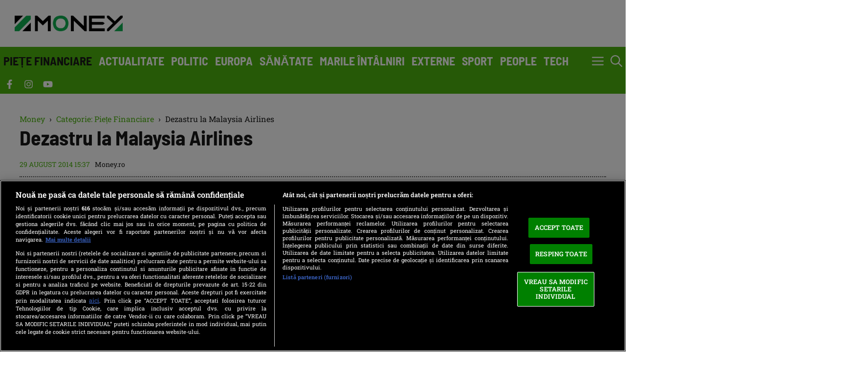

--- FILE ---
content_type: text/html; charset=UTF-8
request_url: https://www.money.ro/dezastru-la-malaysia-airlines/
body_size: 66668
content:
<!DOCTYPE html>
<html lang="ro-RO">
<head>
	<meta charset="UTF-8">
	<meta name="viewport" content="width=device-width, initial-scale=1"><title>Dezastru la Malaysia Airlines - Money.ro</title><link rel="preload" href="https://www.money.ro/wp-content/uploads/2024/12/logo-money-1.png" as="image"><link rel="preload" href="https://www.money.ro/wp-content/uploads/2024/12/logo-money-1.png" as="image" fetchpriority="high"><link rel="preload" href="https://www.money.ro/wp-content/plugins/gn-publisher/assets/images/google-news-icon.svg" as="image" fetchpriority="high"><link rel="preload" href="https://www.money.ro/wp-content/uploads/generatepress/fonts/roboto-slab/roboto-slab-v34-latin-regular.woff2" as="font" type="font/woff2" crossorigin><link rel="preload" href="https://www.money.ro/wp-content/uploads/generatepress/fonts/barlow-semi-condensed/barlow-semi-condensed-v15-latin-700.woff2" as="font" type="font/woff2" crossorigin><link rel="preload" href="https://www.money.ro/wp-content/uploads/generatepress/fonts/roboto-slab/roboto-slab-v34-latin-700.woff2" as="font" type="font/woff2" crossorigin><link rel="preload" href="https://www.money.ro/wp-content/uploads/generatepress/fonts/roboto-slab/roboto-slab-v34-latin-600.woff2" as="font" type="font/woff2" crossorigin>
<link rel='preconnect' href='https://fonts.gstatic.com' >
<link rel='preconnect' href='https://clarity.microsoft.com/' >
<link rel='preconnect' href='https://cookiepro.com' crossorigin>
<link rel='preconnect' href='https://ro.adocean.pl' >
<link rel='preconnect' href='https://scdn.cxense.com' >
<link rel='preconnect' href='https://cashbackforex.com' >
<link rel='preconnect' href='https://www.cursbnr.ro' >
<link rel='preconnect' href='https://cdn.cxense.com/' >
<link rel='dns-prefetch' href='//cookiepro.com'>
<link rel='dns-prefetch' href='//fonts.gstatic.com'>
<link rel='dns-prefetch' href='//clarity.microsoft.com'>

<!-- The SEO Framework by Sybre Waaijer -->
<meta name="robots" content="max-snippet:-1,max-image-preview:large,max-video-preview:-1" />
<link rel="canonical" href="https://www.money.ro/dezastru-la-malaysia-airlines/" />
<meta name="description" content="Fondul suveran de investiții Khazanah Nasional a precizat că Malaysia Airlines își va reduce personalul cu 6.000 de persoane, până la 14.000 de angajați…" />
<meta property="og:type" content="article" />
<meta property="og:locale" content="ro_RO" />
<meta property="og:site_name" content="Money.ro" />
<meta property="og:title" content="Dezastru la Malaysia Airlines - Money.ro" />
<meta property="og:description" content="Fondul suveran de investiții Khazanah Nasional a precizat că Malaysia Airlines își va reduce personalul cu 6.000 de persoane, până la 14.000 de angajați, în încercarea de a pune capăt pierderilor care…" />
<meta property="og:url" content="https://www.money.ro/dezastru-la-malaysia-airlines/" />
<meta property="og:image" content="https://www.money.ro/wp-content/uploads/2024/11/logo-money-patrat.png" />
<meta property="article:published_time" content="2014-08-29T15:37:02+00:00" />
<meta property="article:modified_time" content="2014-08-29T15:37:02+00:00" />
<meta property="article:publisher" content="https://www.facebook.com/moneyro" />
<meta name="twitter:card" content="summary_large_image" />
<meta name="twitter:title" content="Dezastru la Malaysia Airlines - Money.ro" />
<meta name="twitter:description" content="Fondul suveran de investiții Khazanah Nasional a precizat că Malaysia Airlines își va reduce personalul cu 6.000 de persoane, până la 14.000 de angajați, în încercarea de a pune capăt pierderilor care…" />
<meta name="twitter:image" content="https://www.money.ro/wp-content/uploads/2024/11/logo-money-patrat.png" />
<meta name="google-site-verification" content="ONtecASlXFRXwqZPjROMMua7hMNLV56RaHLv_MtzdaU" />
<!-- / The SEO Framework by Sybre Waaijer | 3.64ms meta | 1.93ms boot -->

<link rel="alternate" type="application/rss+xml" title="Money.ro &raquo; Flux" href="https://www.money.ro/feed/" />
<link rel="alternate" type="application/rss+xml" title="Money.ro &raquo; Flux comentarii" href="https://www.money.ro/comments/feed/" />
<link rel="alternate" type="application/rss+xml" title="Flux comentarii Money.ro &raquo; Dezastru la Malaysia Airlines" href="https://www.money.ro/dezastru-la-malaysia-airlines/feed/" />
<style id='wp-img-auto-sizes-contain-inline-css'>
img:is([sizes=auto i],[sizes^="auto," i]){contain-intrinsic-size:3000px 1500px}
/*# sourceURL=wp-img-auto-sizes-contain-inline-css */
</style>
<link rel='stylesheet' id='generatepress-fonts-css' href='https://www.money.ro/wp-content/uploads/generatepress/fonts/fonts.css?ver=1742460951' media='all' />
<link rel='stylesheet' id='post-views-counter-frontend-css' href='https://www.money.ro/wp-content/plugins/post-views-counter/css/frontend.css?ver=1.7.3' media='all' />
<style id='wp-block-library-inline-css'>
:root{--wp-block-synced-color:#7a00df;--wp-block-synced-color--rgb:122,0,223;--wp-bound-block-color:var(--wp-block-synced-color);--wp-editor-canvas-background:#ddd;--wp-admin-theme-color:#007cba;--wp-admin-theme-color--rgb:0,124,186;--wp-admin-theme-color-darker-10:#006ba1;--wp-admin-theme-color-darker-10--rgb:0,107,160.5;--wp-admin-theme-color-darker-20:#005a87;--wp-admin-theme-color-darker-20--rgb:0,90,135;--wp-admin-border-width-focus:2px}@media (min-resolution:192dpi){:root{--wp-admin-border-width-focus:1.5px}}.wp-element-button{cursor:pointer}:root .has-very-light-gray-background-color{background-color:#eee}:root .has-very-dark-gray-background-color{background-color:#313131}:root .has-very-light-gray-color{color:#eee}:root .has-very-dark-gray-color{color:#313131}:root .has-vivid-green-cyan-to-vivid-cyan-blue-gradient-background{background:linear-gradient(135deg,#00d084,#0693e3)}:root .has-purple-crush-gradient-background{background:linear-gradient(135deg,#34e2e4,#4721fb 50%,#ab1dfe)}:root .has-hazy-dawn-gradient-background{background:linear-gradient(135deg,#faaca8,#dad0ec)}:root .has-subdued-olive-gradient-background{background:linear-gradient(135deg,#fafae1,#67a671)}:root .has-atomic-cream-gradient-background{background:linear-gradient(135deg,#fdd79a,#004a59)}:root .has-nightshade-gradient-background{background:linear-gradient(135deg,#330968,#31cdcf)}:root .has-midnight-gradient-background{background:linear-gradient(135deg,#020381,#2874fc)}:root{--wp--preset--font-size--normal:16px;--wp--preset--font-size--huge:42px}.has-regular-font-size{font-size:1em}.has-larger-font-size{font-size:2.625em}.has-normal-font-size{font-size:var(--wp--preset--font-size--normal)}.has-huge-font-size{font-size:var(--wp--preset--font-size--huge)}.has-text-align-center{text-align:center}.has-text-align-left{text-align:left}.has-text-align-right{text-align:right}.has-fit-text{white-space:nowrap!important}#end-resizable-editor-section{display:none}.aligncenter{clear:both}.items-justified-left{justify-content:flex-start}.items-justified-center{justify-content:center}.items-justified-right{justify-content:flex-end}.items-justified-space-between{justify-content:space-between}.screen-reader-text{border:0;clip-path:inset(50%);height:1px;margin:-1px;overflow:hidden;padding:0;position:absolute;width:1px;word-wrap:normal!important}.screen-reader-text:focus{background-color:#ddd;clip-path:none;color:#444;display:block;font-size:1em;height:auto;left:5px;line-height:normal;padding:15px 23px 14px;text-decoration:none;top:5px;width:auto;z-index:100000}html :where(.has-border-color){border-style:solid}html :where([style*=border-top-color]){border-top-style:solid}html :where([style*=border-right-color]){border-right-style:solid}html :where([style*=border-bottom-color]){border-bottom-style:solid}html :where([style*=border-left-color]){border-left-style:solid}html :where([style*=border-width]){border-style:solid}html :where([style*=border-top-width]){border-top-style:solid}html :where([style*=border-right-width]){border-right-style:solid}html :where([style*=border-bottom-width]){border-bottom-style:solid}html :where([style*=border-left-width]){border-left-style:solid}html :where(img[class*=wp-image-]){height:auto;max-width:100%}:where(figure){margin:0 0 1em}html :where(.is-position-sticky){--wp-admin--admin-bar--position-offset:var(--wp-admin--admin-bar--height,0px)}@media screen and (max-width:600px){html :where(.is-position-sticky){--wp-admin--admin-bar--position-offset:0px}}

/*# sourceURL=wp-block-library-inline-css */
</style><style id='wp-block-heading-inline-css'>
h1:where(.wp-block-heading).has-background,h2:where(.wp-block-heading).has-background,h3:where(.wp-block-heading).has-background,h4:where(.wp-block-heading).has-background,h5:where(.wp-block-heading).has-background,h6:where(.wp-block-heading).has-background{padding:1.25em 2.375em}h1.has-text-align-left[style*=writing-mode]:where([style*=vertical-lr]),h1.has-text-align-right[style*=writing-mode]:where([style*=vertical-rl]),h2.has-text-align-left[style*=writing-mode]:where([style*=vertical-lr]),h2.has-text-align-right[style*=writing-mode]:where([style*=vertical-rl]),h3.has-text-align-left[style*=writing-mode]:where([style*=vertical-lr]),h3.has-text-align-right[style*=writing-mode]:where([style*=vertical-rl]),h4.has-text-align-left[style*=writing-mode]:where([style*=vertical-lr]),h4.has-text-align-right[style*=writing-mode]:where([style*=vertical-rl]),h5.has-text-align-left[style*=writing-mode]:where([style*=vertical-lr]),h5.has-text-align-right[style*=writing-mode]:where([style*=vertical-rl]),h6.has-text-align-left[style*=writing-mode]:where([style*=vertical-lr]),h6.has-text-align-right[style*=writing-mode]:where([style*=vertical-rl]){rotate:180deg}
/*# sourceURL=https://www.money.ro/wp-includes/blocks/heading/style.min.css */
</style>
<style id='wp-block-image-inline-css'>
.wp-block-image>a,.wp-block-image>figure>a{display:inline-block}.wp-block-image img{box-sizing:border-box;height:auto;max-width:100%;vertical-align:bottom}@media not (prefers-reduced-motion){.wp-block-image img.hide{visibility:hidden}.wp-block-image img.show{animation:show-content-image .4s}}.wp-block-image[style*=border-radius] img,.wp-block-image[style*=border-radius]>a{border-radius:inherit}.wp-block-image.has-custom-border img{box-sizing:border-box}.wp-block-image.aligncenter{text-align:center}.wp-block-image.alignfull>a,.wp-block-image.alignwide>a{width:100%}.wp-block-image.alignfull img,.wp-block-image.alignwide img{height:auto;width:100%}.wp-block-image .aligncenter,.wp-block-image .alignleft,.wp-block-image .alignright,.wp-block-image.aligncenter,.wp-block-image.alignleft,.wp-block-image.alignright{display:table}.wp-block-image .aligncenter>figcaption,.wp-block-image .alignleft>figcaption,.wp-block-image .alignright>figcaption,.wp-block-image.aligncenter>figcaption,.wp-block-image.alignleft>figcaption,.wp-block-image.alignright>figcaption{caption-side:bottom;display:table-caption}.wp-block-image .alignleft{float:left;margin:.5em 1em .5em 0}.wp-block-image .alignright{float:right;margin:.5em 0 .5em 1em}.wp-block-image .aligncenter{margin-left:auto;margin-right:auto}.wp-block-image :where(figcaption){margin-bottom:1em;margin-top:.5em}.wp-block-image.is-style-circle-mask img{border-radius:9999px}@supports ((-webkit-mask-image:none) or (mask-image:none)) or (-webkit-mask-image:none){.wp-block-image.is-style-circle-mask img{border-radius:0;-webkit-mask-image:url('data:image/svg+xml;utf8,<svg viewBox="0 0 100 100" xmlns="http://www.w3.org/2000/svg"><circle cx="50" cy="50" r="50"/></svg>');mask-image:url('data:image/svg+xml;utf8,<svg viewBox="0 0 100 100" xmlns="http://www.w3.org/2000/svg"><circle cx="50" cy="50" r="50"/></svg>');mask-mode:alpha;-webkit-mask-position:center;mask-position:center;-webkit-mask-repeat:no-repeat;mask-repeat:no-repeat;-webkit-mask-size:contain;mask-size:contain}}:root :where(.wp-block-image.is-style-rounded img,.wp-block-image .is-style-rounded img){border-radius:9999px}.wp-block-image figure{margin:0}.wp-lightbox-container{display:flex;flex-direction:column;position:relative}.wp-lightbox-container img{cursor:zoom-in}.wp-lightbox-container img:hover+button{opacity:1}.wp-lightbox-container button{align-items:center;backdrop-filter:blur(16px) saturate(180%);background-color:#5a5a5a40;border:none;border-radius:4px;cursor:zoom-in;display:flex;height:20px;justify-content:center;opacity:0;padding:0;position:absolute;right:16px;text-align:center;top:16px;width:20px;z-index:100}@media not (prefers-reduced-motion){.wp-lightbox-container button{transition:opacity .2s ease}}.wp-lightbox-container button:focus-visible{outline:3px auto #5a5a5a40;outline:3px auto -webkit-focus-ring-color;outline-offset:3px}.wp-lightbox-container button:hover{cursor:pointer;opacity:1}.wp-lightbox-container button:focus{opacity:1}.wp-lightbox-container button:focus,.wp-lightbox-container button:hover,.wp-lightbox-container button:not(:hover):not(:active):not(.has-background){background-color:#5a5a5a40;border:none}.wp-lightbox-overlay{box-sizing:border-box;cursor:zoom-out;height:100vh;left:0;overflow:hidden;position:fixed;top:0;visibility:hidden;width:100%;z-index:100000}.wp-lightbox-overlay .close-button{align-items:center;cursor:pointer;display:flex;justify-content:center;min-height:40px;min-width:40px;padding:0;position:absolute;right:calc(env(safe-area-inset-right) + 16px);top:calc(env(safe-area-inset-top) + 16px);z-index:5000000}.wp-lightbox-overlay .close-button:focus,.wp-lightbox-overlay .close-button:hover,.wp-lightbox-overlay .close-button:not(:hover):not(:active):not(.has-background){background:none;border:none}.wp-lightbox-overlay .lightbox-image-container{height:var(--wp--lightbox-container-height);left:50%;overflow:hidden;position:absolute;top:50%;transform:translate(-50%,-50%);transform-origin:top left;width:var(--wp--lightbox-container-width);z-index:9999999999}.wp-lightbox-overlay .wp-block-image{align-items:center;box-sizing:border-box;display:flex;height:100%;justify-content:center;margin:0;position:relative;transform-origin:0 0;width:100%;z-index:3000000}.wp-lightbox-overlay .wp-block-image img{height:var(--wp--lightbox-image-height);min-height:var(--wp--lightbox-image-height);min-width:var(--wp--lightbox-image-width);width:var(--wp--lightbox-image-width)}.wp-lightbox-overlay .wp-block-image figcaption{display:none}.wp-lightbox-overlay button{background:none;border:none}.wp-lightbox-overlay .scrim{background-color:#fff;height:100%;opacity:.9;position:absolute;width:100%;z-index:2000000}.wp-lightbox-overlay.active{visibility:visible}@media not (prefers-reduced-motion){.wp-lightbox-overlay.active{animation:turn-on-visibility .25s both}.wp-lightbox-overlay.active img{animation:turn-on-visibility .35s both}.wp-lightbox-overlay.show-closing-animation:not(.active){animation:turn-off-visibility .35s both}.wp-lightbox-overlay.show-closing-animation:not(.active) img{animation:turn-off-visibility .25s both}.wp-lightbox-overlay.zoom.active{animation:none;opacity:1;visibility:visible}.wp-lightbox-overlay.zoom.active .lightbox-image-container{animation:lightbox-zoom-in .4s}.wp-lightbox-overlay.zoom.active .lightbox-image-container img{animation:none}.wp-lightbox-overlay.zoom.active .scrim{animation:turn-on-visibility .4s forwards}.wp-lightbox-overlay.zoom.show-closing-animation:not(.active){animation:none}.wp-lightbox-overlay.zoom.show-closing-animation:not(.active) .lightbox-image-container{animation:lightbox-zoom-out .4s}.wp-lightbox-overlay.zoom.show-closing-animation:not(.active) .lightbox-image-container img{animation:none}.wp-lightbox-overlay.zoom.show-closing-animation:not(.active) .scrim{animation:turn-off-visibility .4s forwards}}@keyframes show-content-image{0%{visibility:hidden}99%{visibility:hidden}to{visibility:visible}}@keyframes turn-on-visibility{0%{opacity:0}to{opacity:1}}@keyframes turn-off-visibility{0%{opacity:1;visibility:visible}99%{opacity:0;visibility:visible}to{opacity:0;visibility:hidden}}@keyframes lightbox-zoom-in{0%{transform:translate(calc((-100vw + var(--wp--lightbox-scrollbar-width))/2 + var(--wp--lightbox-initial-left-position)),calc(-50vh + var(--wp--lightbox-initial-top-position))) scale(var(--wp--lightbox-scale))}to{transform:translate(-50%,-50%) scale(1)}}@keyframes lightbox-zoom-out{0%{transform:translate(-50%,-50%) scale(1);visibility:visible}99%{visibility:visible}to{transform:translate(calc((-100vw + var(--wp--lightbox-scrollbar-width))/2 + var(--wp--lightbox-initial-left-position)),calc(-50vh + var(--wp--lightbox-initial-top-position))) scale(var(--wp--lightbox-scale));visibility:hidden}}
/*# sourceURL=https://www.money.ro/wp-includes/blocks/image/style.min.css */
</style>
<link rel='stylesheet' id='wp-block-search-css' href='https://www.money.ro/wp-includes/blocks/search/style.min.css?ver=6.9' media='all' />
<style id='wp-block-paragraph-inline-css'>
.is-small-text{font-size:.875em}.is-regular-text{font-size:1em}.is-large-text{font-size:2.25em}.is-larger-text{font-size:3em}.has-drop-cap:not(:focus):first-letter{float:left;font-size:8.4em;font-style:normal;font-weight:100;line-height:.68;margin:.05em .1em 0 0;text-transform:uppercase}body.rtl .has-drop-cap:not(:focus):first-letter{float:none;margin-left:.1em}p.has-drop-cap.has-background{overflow:hidden}:root :where(p.has-background){padding:1.25em 2.375em}:where(p.has-text-color:not(.has-link-color)) a{color:inherit}p.has-text-align-left[style*="writing-mode:vertical-lr"],p.has-text-align-right[style*="writing-mode:vertical-rl"]{rotate:180deg}
/*# sourceURL=https://www.money.ro/wp-includes/blocks/paragraph/style.min.css */
</style>
<style id='wp-block-social-links-inline-css'>
.wp-block-social-links{background:none;box-sizing:border-box;margin-left:0;padding-left:0;padding-right:0;text-indent:0}.wp-block-social-links .wp-social-link a,.wp-block-social-links .wp-social-link a:hover{border-bottom:0;box-shadow:none;text-decoration:none}.wp-block-social-links .wp-social-link svg{height:1em;width:1em}.wp-block-social-links .wp-social-link span:not(.screen-reader-text){font-size:.65em;margin-left:.5em;margin-right:.5em}.wp-block-social-links.has-small-icon-size{font-size:16px}.wp-block-social-links,.wp-block-social-links.has-normal-icon-size{font-size:24px}.wp-block-social-links.has-large-icon-size{font-size:36px}.wp-block-social-links.has-huge-icon-size{font-size:48px}.wp-block-social-links.aligncenter{display:flex;justify-content:center}.wp-block-social-links.alignright{justify-content:flex-end}.wp-block-social-link{border-radius:9999px;display:block}@media not (prefers-reduced-motion){.wp-block-social-link{transition:transform .1s ease}}.wp-block-social-link{height:auto}.wp-block-social-link a{align-items:center;display:flex;line-height:0}.wp-block-social-link:hover{transform:scale(1.1)}.wp-block-social-links .wp-block-social-link.wp-social-link{display:inline-block;margin:0;padding:0}.wp-block-social-links .wp-block-social-link.wp-social-link .wp-block-social-link-anchor,.wp-block-social-links .wp-block-social-link.wp-social-link .wp-block-social-link-anchor svg,.wp-block-social-links .wp-block-social-link.wp-social-link .wp-block-social-link-anchor:active,.wp-block-social-links .wp-block-social-link.wp-social-link .wp-block-social-link-anchor:hover,.wp-block-social-links .wp-block-social-link.wp-social-link .wp-block-social-link-anchor:visited{color:currentColor;fill:currentColor}:where(.wp-block-social-links:not(.is-style-logos-only)) .wp-social-link{background-color:#f0f0f0;color:#444}:where(.wp-block-social-links:not(.is-style-logos-only)) .wp-social-link-amazon{background-color:#f90;color:#fff}:where(.wp-block-social-links:not(.is-style-logos-only)) .wp-social-link-bandcamp{background-color:#1ea0c3;color:#fff}:where(.wp-block-social-links:not(.is-style-logos-only)) .wp-social-link-behance{background-color:#0757fe;color:#fff}:where(.wp-block-social-links:not(.is-style-logos-only)) .wp-social-link-bluesky{background-color:#0a7aff;color:#fff}:where(.wp-block-social-links:not(.is-style-logos-only)) .wp-social-link-codepen{background-color:#1e1f26;color:#fff}:where(.wp-block-social-links:not(.is-style-logos-only)) .wp-social-link-deviantart{background-color:#02e49b;color:#fff}:where(.wp-block-social-links:not(.is-style-logos-only)) .wp-social-link-discord{background-color:#5865f2;color:#fff}:where(.wp-block-social-links:not(.is-style-logos-only)) .wp-social-link-dribbble{background-color:#e94c89;color:#fff}:where(.wp-block-social-links:not(.is-style-logos-only)) .wp-social-link-dropbox{background-color:#4280ff;color:#fff}:where(.wp-block-social-links:not(.is-style-logos-only)) .wp-social-link-etsy{background-color:#f45800;color:#fff}:where(.wp-block-social-links:not(.is-style-logos-only)) .wp-social-link-facebook{background-color:#0866ff;color:#fff}:where(.wp-block-social-links:not(.is-style-logos-only)) .wp-social-link-fivehundredpx{background-color:#000;color:#fff}:where(.wp-block-social-links:not(.is-style-logos-only)) .wp-social-link-flickr{background-color:#0461dd;color:#fff}:where(.wp-block-social-links:not(.is-style-logos-only)) .wp-social-link-foursquare{background-color:#e65678;color:#fff}:where(.wp-block-social-links:not(.is-style-logos-only)) .wp-social-link-github{background-color:#24292d;color:#fff}:where(.wp-block-social-links:not(.is-style-logos-only)) .wp-social-link-goodreads{background-color:#eceadd;color:#382110}:where(.wp-block-social-links:not(.is-style-logos-only)) .wp-social-link-google{background-color:#ea4434;color:#fff}:where(.wp-block-social-links:not(.is-style-logos-only)) .wp-social-link-gravatar{background-color:#1d4fc4;color:#fff}:where(.wp-block-social-links:not(.is-style-logos-only)) .wp-social-link-instagram{background-color:#f00075;color:#fff}:where(.wp-block-social-links:not(.is-style-logos-only)) .wp-social-link-lastfm{background-color:#e21b24;color:#fff}:where(.wp-block-social-links:not(.is-style-logos-only)) .wp-social-link-linkedin{background-color:#0d66c2;color:#fff}:where(.wp-block-social-links:not(.is-style-logos-only)) .wp-social-link-mastodon{background-color:#3288d4;color:#fff}:where(.wp-block-social-links:not(.is-style-logos-only)) .wp-social-link-medium{background-color:#000;color:#fff}:where(.wp-block-social-links:not(.is-style-logos-only)) .wp-social-link-meetup{background-color:#f6405f;color:#fff}:where(.wp-block-social-links:not(.is-style-logos-only)) .wp-social-link-patreon{background-color:#000;color:#fff}:where(.wp-block-social-links:not(.is-style-logos-only)) .wp-social-link-pinterest{background-color:#e60122;color:#fff}:where(.wp-block-social-links:not(.is-style-logos-only)) .wp-social-link-pocket{background-color:#ef4155;color:#fff}:where(.wp-block-social-links:not(.is-style-logos-only)) .wp-social-link-reddit{background-color:#ff4500;color:#fff}:where(.wp-block-social-links:not(.is-style-logos-only)) .wp-social-link-skype{background-color:#0478d7;color:#fff}:where(.wp-block-social-links:not(.is-style-logos-only)) .wp-social-link-snapchat{background-color:#fefc00;color:#fff;stroke:#000}:where(.wp-block-social-links:not(.is-style-logos-only)) .wp-social-link-soundcloud{background-color:#ff5600;color:#fff}:where(.wp-block-social-links:not(.is-style-logos-only)) .wp-social-link-spotify{background-color:#1bd760;color:#fff}:where(.wp-block-social-links:not(.is-style-logos-only)) .wp-social-link-telegram{background-color:#2aabee;color:#fff}:where(.wp-block-social-links:not(.is-style-logos-only)) .wp-social-link-threads{background-color:#000;color:#fff}:where(.wp-block-social-links:not(.is-style-logos-only)) .wp-social-link-tiktok{background-color:#000;color:#fff}:where(.wp-block-social-links:not(.is-style-logos-only)) .wp-social-link-tumblr{background-color:#011835;color:#fff}:where(.wp-block-social-links:not(.is-style-logos-only)) .wp-social-link-twitch{background-color:#6440a4;color:#fff}:where(.wp-block-social-links:not(.is-style-logos-only)) .wp-social-link-twitter{background-color:#1da1f2;color:#fff}:where(.wp-block-social-links:not(.is-style-logos-only)) .wp-social-link-vimeo{background-color:#1eb7ea;color:#fff}:where(.wp-block-social-links:not(.is-style-logos-only)) .wp-social-link-vk{background-color:#4680c2;color:#fff}:where(.wp-block-social-links:not(.is-style-logos-only)) .wp-social-link-wordpress{background-color:#3499cd;color:#fff}:where(.wp-block-social-links:not(.is-style-logos-only)) .wp-social-link-whatsapp{background-color:#25d366;color:#fff}:where(.wp-block-social-links:not(.is-style-logos-only)) .wp-social-link-x{background-color:#000;color:#fff}:where(.wp-block-social-links:not(.is-style-logos-only)) .wp-social-link-yelp{background-color:#d32422;color:#fff}:where(.wp-block-social-links:not(.is-style-logos-only)) .wp-social-link-youtube{background-color:red;color:#fff}:where(.wp-block-social-links.is-style-logos-only) .wp-social-link{background:none}:where(.wp-block-social-links.is-style-logos-only) .wp-social-link svg{height:1.25em;width:1.25em}:where(.wp-block-social-links.is-style-logos-only) .wp-social-link-amazon{color:#f90}:where(.wp-block-social-links.is-style-logos-only) .wp-social-link-bandcamp{color:#1ea0c3}:where(.wp-block-social-links.is-style-logos-only) .wp-social-link-behance{color:#0757fe}:where(.wp-block-social-links.is-style-logos-only) .wp-social-link-bluesky{color:#0a7aff}:where(.wp-block-social-links.is-style-logos-only) .wp-social-link-codepen{color:#1e1f26}:where(.wp-block-social-links.is-style-logos-only) .wp-social-link-deviantart{color:#02e49b}:where(.wp-block-social-links.is-style-logos-only) .wp-social-link-discord{color:#5865f2}:where(.wp-block-social-links.is-style-logos-only) .wp-social-link-dribbble{color:#e94c89}:where(.wp-block-social-links.is-style-logos-only) .wp-social-link-dropbox{color:#4280ff}:where(.wp-block-social-links.is-style-logos-only) .wp-social-link-etsy{color:#f45800}:where(.wp-block-social-links.is-style-logos-only) .wp-social-link-facebook{color:#0866ff}:where(.wp-block-social-links.is-style-logos-only) .wp-social-link-fivehundredpx{color:#000}:where(.wp-block-social-links.is-style-logos-only) .wp-social-link-flickr{color:#0461dd}:where(.wp-block-social-links.is-style-logos-only) .wp-social-link-foursquare{color:#e65678}:where(.wp-block-social-links.is-style-logos-only) .wp-social-link-github{color:#24292d}:where(.wp-block-social-links.is-style-logos-only) .wp-social-link-goodreads{color:#382110}:where(.wp-block-social-links.is-style-logos-only) .wp-social-link-google{color:#ea4434}:where(.wp-block-social-links.is-style-logos-only) .wp-social-link-gravatar{color:#1d4fc4}:where(.wp-block-social-links.is-style-logos-only) .wp-social-link-instagram{color:#f00075}:where(.wp-block-social-links.is-style-logos-only) .wp-social-link-lastfm{color:#e21b24}:where(.wp-block-social-links.is-style-logos-only) .wp-social-link-linkedin{color:#0d66c2}:where(.wp-block-social-links.is-style-logos-only) .wp-social-link-mastodon{color:#3288d4}:where(.wp-block-social-links.is-style-logos-only) .wp-social-link-medium{color:#000}:where(.wp-block-social-links.is-style-logos-only) .wp-social-link-meetup{color:#f6405f}:where(.wp-block-social-links.is-style-logos-only) .wp-social-link-patreon{color:#000}:where(.wp-block-social-links.is-style-logos-only) .wp-social-link-pinterest{color:#e60122}:where(.wp-block-social-links.is-style-logos-only) .wp-social-link-pocket{color:#ef4155}:where(.wp-block-social-links.is-style-logos-only) .wp-social-link-reddit{color:#ff4500}:where(.wp-block-social-links.is-style-logos-only) .wp-social-link-skype{color:#0478d7}:where(.wp-block-social-links.is-style-logos-only) .wp-social-link-snapchat{color:#fff;stroke:#000}:where(.wp-block-social-links.is-style-logos-only) .wp-social-link-soundcloud{color:#ff5600}:where(.wp-block-social-links.is-style-logos-only) .wp-social-link-spotify{color:#1bd760}:where(.wp-block-social-links.is-style-logos-only) .wp-social-link-telegram{color:#2aabee}:where(.wp-block-social-links.is-style-logos-only) .wp-social-link-threads{color:#000}:where(.wp-block-social-links.is-style-logos-only) .wp-social-link-tiktok{color:#000}:where(.wp-block-social-links.is-style-logos-only) .wp-social-link-tumblr{color:#011835}:where(.wp-block-social-links.is-style-logos-only) .wp-social-link-twitch{color:#6440a4}:where(.wp-block-social-links.is-style-logos-only) .wp-social-link-twitter{color:#1da1f2}:where(.wp-block-social-links.is-style-logos-only) .wp-social-link-vimeo{color:#1eb7ea}:where(.wp-block-social-links.is-style-logos-only) .wp-social-link-vk{color:#4680c2}:where(.wp-block-social-links.is-style-logos-only) .wp-social-link-whatsapp{color:#25d366}:where(.wp-block-social-links.is-style-logos-only) .wp-social-link-wordpress{color:#3499cd}:where(.wp-block-social-links.is-style-logos-only) .wp-social-link-x{color:#000}:where(.wp-block-social-links.is-style-logos-only) .wp-social-link-yelp{color:#d32422}:where(.wp-block-social-links.is-style-logos-only) .wp-social-link-youtube{color:red}.wp-block-social-links.is-style-pill-shape .wp-social-link{width:auto}:root :where(.wp-block-social-links .wp-social-link a){padding:.25em}:root :where(.wp-block-social-links.is-style-logos-only .wp-social-link a){padding:0}:root :where(.wp-block-social-links.is-style-pill-shape .wp-social-link a){padding-left:.6666666667em;padding-right:.6666666667em}.wp-block-social-links:not(.has-icon-color):not(.has-icon-background-color) .wp-social-link-snapchat .wp-block-social-link-label{color:#000}
/*# sourceURL=https://www.money.ro/wp-includes/blocks/social-links/style.min.css */
</style>
<style id='global-styles-inline-css'>
:root{--wp--preset--aspect-ratio--square: 1;--wp--preset--aspect-ratio--4-3: 4/3;--wp--preset--aspect-ratio--3-4: 3/4;--wp--preset--aspect-ratio--3-2: 3/2;--wp--preset--aspect-ratio--2-3: 2/3;--wp--preset--aspect-ratio--16-9: 16/9;--wp--preset--aspect-ratio--9-16: 9/16;--wp--preset--color--black: #000000;--wp--preset--color--cyan-bluish-gray: #abb8c3;--wp--preset--color--white: #ffffff;--wp--preset--color--pale-pink: #f78da7;--wp--preset--color--vivid-red: #cf2e2e;--wp--preset--color--luminous-vivid-orange: #ff6900;--wp--preset--color--luminous-vivid-amber: #fcb900;--wp--preset--color--light-green-cyan: #7bdcb5;--wp--preset--color--vivid-green-cyan: #00d084;--wp--preset--color--pale-cyan-blue: #8ed1fc;--wp--preset--color--vivid-cyan-blue: #0693e3;--wp--preset--color--vivid-purple: #9b51e0;--wp--preset--color--contrast: var(--contrast);--wp--preset--color--contrast-2: var(--contrast-2);--wp--preset--color--base: var(--base);--wp--preset--color--accent: var(--accent);--wp--preset--color--accent-2: var(--accent-2);--wp--preset--gradient--vivid-cyan-blue-to-vivid-purple: linear-gradient(135deg,rgb(6,147,227) 0%,rgb(155,81,224) 100%);--wp--preset--gradient--light-green-cyan-to-vivid-green-cyan: linear-gradient(135deg,rgb(122,220,180) 0%,rgb(0,208,130) 100%);--wp--preset--gradient--luminous-vivid-amber-to-luminous-vivid-orange: linear-gradient(135deg,rgb(252,185,0) 0%,rgb(255,105,0) 100%);--wp--preset--gradient--luminous-vivid-orange-to-vivid-red: linear-gradient(135deg,rgb(255,105,0) 0%,rgb(207,46,46) 100%);--wp--preset--gradient--very-light-gray-to-cyan-bluish-gray: linear-gradient(135deg,rgb(238,238,238) 0%,rgb(169,184,195) 100%);--wp--preset--gradient--cool-to-warm-spectrum: linear-gradient(135deg,rgb(74,234,220) 0%,rgb(151,120,209) 20%,rgb(207,42,186) 40%,rgb(238,44,130) 60%,rgb(251,105,98) 80%,rgb(254,248,76) 100%);--wp--preset--gradient--blush-light-purple: linear-gradient(135deg,rgb(255,206,236) 0%,rgb(152,150,240) 100%);--wp--preset--gradient--blush-bordeaux: linear-gradient(135deg,rgb(254,205,165) 0%,rgb(254,45,45) 50%,rgb(107,0,62) 100%);--wp--preset--gradient--luminous-dusk: linear-gradient(135deg,rgb(255,203,112) 0%,rgb(199,81,192) 50%,rgb(65,88,208) 100%);--wp--preset--gradient--pale-ocean: linear-gradient(135deg,rgb(255,245,203) 0%,rgb(182,227,212) 50%,rgb(51,167,181) 100%);--wp--preset--gradient--electric-grass: linear-gradient(135deg,rgb(202,248,128) 0%,rgb(113,206,126) 100%);--wp--preset--gradient--midnight: linear-gradient(135deg,rgb(2,3,129) 0%,rgb(40,116,252) 100%);--wp--preset--font-size--small: 13px;--wp--preset--font-size--medium: 20px;--wp--preset--font-size--large: 36px;--wp--preset--font-size--x-large: 42px;--wp--preset--spacing--20: 0.44rem;--wp--preset--spacing--30: 0.67rem;--wp--preset--spacing--40: 1rem;--wp--preset--spacing--50: 1.5rem;--wp--preset--spacing--60: 2.25rem;--wp--preset--spacing--70: 3.38rem;--wp--preset--spacing--80: 5.06rem;--wp--preset--shadow--natural: 6px 6px 9px rgba(0, 0, 0, 0.2);--wp--preset--shadow--deep: 12px 12px 50px rgba(0, 0, 0, 0.4);--wp--preset--shadow--sharp: 6px 6px 0px rgba(0, 0, 0, 0.2);--wp--preset--shadow--outlined: 6px 6px 0px -3px rgb(255, 255, 255), 6px 6px rgb(0, 0, 0);--wp--preset--shadow--crisp: 6px 6px 0px rgb(0, 0, 0);}:where(.is-layout-flex){gap: 0.5em;}:where(.is-layout-grid){gap: 0.5em;}body .is-layout-flex{display: flex;}.is-layout-flex{flex-wrap: wrap;align-items: center;}.is-layout-flex > :is(*, div){margin: 0;}body .is-layout-grid{display: grid;}.is-layout-grid > :is(*, div){margin: 0;}:where(.wp-block-columns.is-layout-flex){gap: 2em;}:where(.wp-block-columns.is-layout-grid){gap: 2em;}:where(.wp-block-post-template.is-layout-flex){gap: 1.25em;}:where(.wp-block-post-template.is-layout-grid){gap: 1.25em;}.has-black-color{color: var(--wp--preset--color--black) !important;}.has-cyan-bluish-gray-color{color: var(--wp--preset--color--cyan-bluish-gray) !important;}.has-white-color{color: var(--wp--preset--color--white) !important;}.has-pale-pink-color{color: var(--wp--preset--color--pale-pink) !important;}.has-vivid-red-color{color: var(--wp--preset--color--vivid-red) !important;}.has-luminous-vivid-orange-color{color: var(--wp--preset--color--luminous-vivid-orange) !important;}.has-luminous-vivid-amber-color{color: var(--wp--preset--color--luminous-vivid-amber) !important;}.has-light-green-cyan-color{color: var(--wp--preset--color--light-green-cyan) !important;}.has-vivid-green-cyan-color{color: var(--wp--preset--color--vivid-green-cyan) !important;}.has-pale-cyan-blue-color{color: var(--wp--preset--color--pale-cyan-blue) !important;}.has-vivid-cyan-blue-color{color: var(--wp--preset--color--vivid-cyan-blue) !important;}.has-vivid-purple-color{color: var(--wp--preset--color--vivid-purple) !important;}.has-black-background-color{background-color: var(--wp--preset--color--black) !important;}.has-cyan-bluish-gray-background-color{background-color: var(--wp--preset--color--cyan-bluish-gray) !important;}.has-white-background-color{background-color: var(--wp--preset--color--white) !important;}.has-pale-pink-background-color{background-color: var(--wp--preset--color--pale-pink) !important;}.has-vivid-red-background-color{background-color: var(--wp--preset--color--vivid-red) !important;}.has-luminous-vivid-orange-background-color{background-color: var(--wp--preset--color--luminous-vivid-orange) !important;}.has-luminous-vivid-amber-background-color{background-color: var(--wp--preset--color--luminous-vivid-amber) !important;}.has-light-green-cyan-background-color{background-color: var(--wp--preset--color--light-green-cyan) !important;}.has-vivid-green-cyan-background-color{background-color: var(--wp--preset--color--vivid-green-cyan) !important;}.has-pale-cyan-blue-background-color{background-color: var(--wp--preset--color--pale-cyan-blue) !important;}.has-vivid-cyan-blue-background-color{background-color: var(--wp--preset--color--vivid-cyan-blue) !important;}.has-vivid-purple-background-color{background-color: var(--wp--preset--color--vivid-purple) !important;}.has-black-border-color{border-color: var(--wp--preset--color--black) !important;}.has-cyan-bluish-gray-border-color{border-color: var(--wp--preset--color--cyan-bluish-gray) !important;}.has-white-border-color{border-color: var(--wp--preset--color--white) !important;}.has-pale-pink-border-color{border-color: var(--wp--preset--color--pale-pink) !important;}.has-vivid-red-border-color{border-color: var(--wp--preset--color--vivid-red) !important;}.has-luminous-vivid-orange-border-color{border-color: var(--wp--preset--color--luminous-vivid-orange) !important;}.has-luminous-vivid-amber-border-color{border-color: var(--wp--preset--color--luminous-vivid-amber) !important;}.has-light-green-cyan-border-color{border-color: var(--wp--preset--color--light-green-cyan) !important;}.has-vivid-green-cyan-border-color{border-color: var(--wp--preset--color--vivid-green-cyan) !important;}.has-pale-cyan-blue-border-color{border-color: var(--wp--preset--color--pale-cyan-blue) !important;}.has-vivid-cyan-blue-border-color{border-color: var(--wp--preset--color--vivid-cyan-blue) !important;}.has-vivid-purple-border-color{border-color: var(--wp--preset--color--vivid-purple) !important;}.has-vivid-cyan-blue-to-vivid-purple-gradient-background{background: var(--wp--preset--gradient--vivid-cyan-blue-to-vivid-purple) !important;}.has-light-green-cyan-to-vivid-green-cyan-gradient-background{background: var(--wp--preset--gradient--light-green-cyan-to-vivid-green-cyan) !important;}.has-luminous-vivid-amber-to-luminous-vivid-orange-gradient-background{background: var(--wp--preset--gradient--luminous-vivid-amber-to-luminous-vivid-orange) !important;}.has-luminous-vivid-orange-to-vivid-red-gradient-background{background: var(--wp--preset--gradient--luminous-vivid-orange-to-vivid-red) !important;}.has-very-light-gray-to-cyan-bluish-gray-gradient-background{background: var(--wp--preset--gradient--very-light-gray-to-cyan-bluish-gray) !important;}.has-cool-to-warm-spectrum-gradient-background{background: var(--wp--preset--gradient--cool-to-warm-spectrum) !important;}.has-blush-light-purple-gradient-background{background: var(--wp--preset--gradient--blush-light-purple) !important;}.has-blush-bordeaux-gradient-background{background: var(--wp--preset--gradient--blush-bordeaux) !important;}.has-luminous-dusk-gradient-background{background: var(--wp--preset--gradient--luminous-dusk) !important;}.has-pale-ocean-gradient-background{background: var(--wp--preset--gradient--pale-ocean) !important;}.has-electric-grass-gradient-background{background: var(--wp--preset--gradient--electric-grass) !important;}.has-midnight-gradient-background{background: var(--wp--preset--gradient--midnight) !important;}.has-small-font-size{font-size: var(--wp--preset--font-size--small) !important;}.has-medium-font-size{font-size: var(--wp--preset--font-size--medium) !important;}.has-large-font-size{font-size: var(--wp--preset--font-size--large) !important;}.has-x-large-font-size{font-size: var(--wp--preset--font-size--x-large) !important;}
/*# sourceURL=global-styles-inline-css */
</style>
<style id='core-block-supports-inline-css'>
.wp-container-core-social-links-is-layout-6447b855{flex-wrap:nowrap;justify-content:flex-start;}
/*# sourceURL=core-block-supports-inline-css */
</style>

<style id='classic-theme-styles-inline-css'>
/*! This file is auto-generated */
.wp-block-button__link{color:#fff;background-color:#32373c;border-radius:9999px;box-shadow:none;text-decoration:none;padding:calc(.667em + 2px) calc(1.333em + 2px);font-size:1.125em}.wp-block-file__button{background:#32373c;color:#fff;text-decoration:none}
/*# sourceURL=/wp-includes/css/classic-themes.min.css */
</style>
<link rel='stylesheet' id='gn-frontend-gnfollow-style-css' href='https://www.money.ro/wp-content/plugins/gn-publisher/assets/css/gn-frontend-gnfollow.min.css?ver=1.5.26' media='all' />
<link rel='stylesheet' id='rss-retriever-css' href='https://www.money.ro/wp-content/plugins/wp-rss-retriever/inc/css/rss-retriever.css?ver=1.6.10' media='all' />
<link rel='stylesheet' id='generate-comments-css' href='https://www.money.ro/wp-content/themes/generatepress/assets/css/components/comments.min.css?ver=3.6.1' media='all' />
<link rel='stylesheet' id='generate-style-css' href='https://www.money.ro/wp-content/themes/generatepress/assets/css/main.min.css?ver=3.6.1' media='all' />
<style id='generate-style-inline-css'>
body{background-color:var(--base);color:var(--contrast);}a{color:var(--accent);}a:hover, a:focus, a:active{color:var(--contrast);}.grid-container{max-width:2600px;}.wp-block-group__inner-container{max-width:2600px;margin-left:auto;margin-right:auto;}.site-header .header-image{width:270px;}:root{--contrast:#191919;--contrast-2:#5b5b5b;--base:#ffffff;--accent:#4cb40f;--accent-2:#eeffeb;}:root .has-contrast-color{color:var(--contrast);}:root .has-contrast-background-color{background-color:var(--contrast);}:root .has-contrast-2-color{color:var(--contrast-2);}:root .has-contrast-2-background-color{background-color:var(--contrast-2);}:root .has-base-color{color:var(--base);}:root .has-base-background-color{background-color:var(--base);}:root .has-accent-color{color:var(--accent);}:root .has-accent-background-color{background-color:var(--accent);}:root .has-accent-2-color{color:var(--accent-2);}:root .has-accent-2-background-color{background-color:var(--accent-2);}.gp-modal:not(.gp-modal--open):not(.gp-modal--transition){display:none;}.gp-modal--transition:not(.gp-modal--open){pointer-events:none;}.gp-modal-overlay:not(.gp-modal-overlay--open):not(.gp-modal--transition){display:none;}.gp-modal__overlay{display:none;position:fixed;top:0;left:0;right:0;bottom:0;background:rgba(0,0,0,0.2);display:flex;justify-content:center;align-items:center;z-index:10000;backdrop-filter:blur(3px);transition:opacity 500ms ease;opacity:0;}.gp-modal--open:not(.gp-modal--transition) .gp-modal__overlay{opacity:1;}.gp-modal__container{max-width:100%;max-height:100vh;transform:scale(0.9);transition:transform 500ms ease;padding:0 10px;}.gp-modal--open:not(.gp-modal--transition) .gp-modal__container{transform:scale(1);}.search-modal-fields{display:flex;}.gp-search-modal .gp-modal__overlay{align-items:flex-start;padding-top:25vh;background:var(--gp-search-modal-overlay-bg-color);}.search-modal-form{width:500px;max-width:100%;background-color:var(--gp-search-modal-bg-color);color:var(--gp-search-modal-text-color);}.search-modal-form .search-field, .search-modal-form .search-field:focus{width:100%;height:60px;background-color:transparent;border:0;appearance:none;color:currentColor;}.search-modal-fields button, .search-modal-fields button:active, .search-modal-fields button:focus, .search-modal-fields button:hover{background-color:transparent;border:0;color:currentColor;width:60px;}h1{font-family:var(--gp-font--barlow-semi-condensed);font-weight:600;font-size:42px;}@media (max-width:768px){h1{font-size:35px;}}h2{font-family:var(--gp-font--barlow-semi-condensed);font-weight:600;font-size:35px;}@media (max-width:768px){h2{font-size:30px;}}h3{font-family:var(--gp-font--barlow-semi-condensed);font-weight:600;font-size:29px;}@media (max-width:768px){h3{font-size:24px;}}h4{font-family:var(--gp-font--barlow-semi-condensed);font-weight:600;font-size:24px;}@media (max-width:768px){h4{font-size:22px;}}h5{font-family:var(--gp-font--barlow-semi-condensed);font-weight:600;font-size:20px;}@media (max-width:768px){h5{font-size:19px;}}h6{font-family:var(--gp-font--barlow-semi-condensed);font-weight:600;font-size:18px;}@media (max-width:768px){h6{font-size:17px;}}body, button, input, select, textarea{font-family:var(--gp-font--roboto-slab);font-size:16px;}.main-title{font-family:var(--gp-font--barlow-semi-condensed);text-transform:uppercase;font-size:70px;}@media (max-width: 1024px){.main-title{font-size:60px;}}.main-navigation a, .main-navigation .menu-toggle, .main-navigation .menu-bar-items{font-family:var(--gp-font--barlow-semi-condensed);font-weight:700;font-size:24px;}button:not(.menu-toggle),html input[type="button"],input[type="reset"],input[type="submit"],.button,.wp-block-button .wp-block-button__link{font-family:inherit;text-transform:uppercase;}.top-bar{background-color:var(--contrast);color:var(--base);}.top-bar a{color:var(--base);}.top-bar a:hover{color:var(--accent);}.site-header{background-color:var(--base);color:var(--base);}.site-header a{color:var(--base);}.site-header a:hover{color:var(--contrast);}.main-title a,.main-title a:hover{color:var(--base);}.site-description{color:var(--accent);}.main-navigation,.main-navigation ul ul{background-color:#4cb40f;}.main-navigation .main-nav ul li a, .main-navigation .menu-toggle, .main-navigation .menu-bar-items{color:var(--base);}.main-navigation .main-nav ul li:not([class*="current-menu-"]):hover > a, .main-navigation .main-nav ul li:not([class*="current-menu-"]):focus > a, .main-navigation .main-nav ul li.sfHover:not([class*="current-menu-"]) > a, .main-navigation .menu-bar-item:hover > a, .main-navigation .menu-bar-item.sfHover > a{color:var(--contrast);}button.menu-toggle:hover,button.menu-toggle:focus{color:var(--base);}.main-navigation .main-nav ul li[class*="current-menu-"] > a{color:var(--contrast);}.navigation-search input[type="search"],.navigation-search input[type="search"]:active, .navigation-search input[type="search"]:focus, .main-navigation .main-nav ul li.search-item.active > a, .main-navigation .menu-bar-items .search-item.active > a{color:var(--contrast);}.main-navigation ul ul{background-color:var(--base);}.separate-containers .inside-article, .separate-containers .comments-area, .separate-containers .page-header, .one-container .container, .separate-containers .paging-navigation, .inside-page-header{background-color:#ffffff;}.entry-title a{color:#222222;}.entry-title a:hover{color:#55555e;}.entry-meta{color:#595959;}.sidebar .widget{color:var(--contrast);background-color:#ffffff;}.sidebar .widget a{color:#4cb40f;}.sidebar .widget a:hover{color:var(--contrast);}.sidebar .widget .widget-title{color:var(--contrast);}.footer-widgets{background-color:var(--base);}.footer-widgets .widget-title{color:var(--contrast);}.site-info{color:var(--base);background-color:#4cb40f;}.site-info a{color:var(--base);}.site-info a:hover{color:var(--contrast);}.footer-bar .widget_nav_menu .current-menu-item a{color:var(--contrast);}input[type="text"],input[type="email"],input[type="url"],input[type="password"],input[type="search"],input[type="tel"],input[type="number"],textarea,select{color:var(--contrast);background-color:var(--base);border-color:var(--contrast-2);}input[type="text"]:focus,input[type="email"]:focus,input[type="url"]:focus,input[type="password"]:focus,input[type="search"]:focus,input[type="tel"]:focus,input[type="number"]:focus,textarea:focus,select:focus{color:var(--contrast);background-color:var(--base);border-color:var(--contrast);}button,html input[type="button"],input[type="reset"],input[type="submit"],a.button,a.wp-block-button__link:not(.has-background){color:var(--base);background-color:var(--accent);}button:hover,html input[type="button"]:hover,input[type="reset"]:hover,input[type="submit"]:hover,a.button:hover,button:focus,html input[type="button"]:focus,input[type="reset"]:focus,input[type="submit"]:focus,a.button:focus,a.wp-block-button__link:not(.has-background):active,a.wp-block-button__link:not(.has-background):focus,a.wp-block-button__link:not(.has-background):hover{color:var(--base);background-color:var(--contrast);}a.generate-back-to-top{background-color:rgba( 0,0,0,0.4 );color:#ffffff;}a.generate-back-to-top:hover,a.generate-back-to-top:focus{background-color:rgba( 0,0,0,0.6 );color:#ffffff;}:root{--gp-search-modal-bg-color:var(--base);--gp-search-modal-text-color:var(--contrast-2);--gp-search-modal-overlay-bg-color:rgba(26,26,26,0.8);}@media (max-width: 780px){.main-navigation .menu-bar-item:hover > a, .main-navigation .menu-bar-item.sfHover > a{background:none;color:var(--base);}}.inside-header{padding:25px 30px 25px 30px;}.nav-below-header .main-navigation .inside-navigation.grid-container, .nav-above-header .main-navigation .inside-navigation.grid-container{padding:0px 23px 0px 23px;}.site-main .wp-block-group__inner-container{padding:40px;}.separate-containers .paging-navigation{padding-top:20px;padding-bottom:20px;}.entry-content .alignwide, body:not(.no-sidebar) .entry-content .alignfull{margin-left:-40px;width:calc(100% + 80px);max-width:calc(100% + 80px);}.sidebar .widget, .page-header, .widget-area .main-navigation, .site-main > *{margin-bottom:0px;}.separate-containers .site-main{margin:0px;}.both-right .inside-left-sidebar,.both-left .inside-left-sidebar{margin-right:0px;}.both-right .inside-right-sidebar,.both-left .inside-right-sidebar{margin-left:0px;}.separate-containers .featured-image{margin-top:0px;}.separate-containers .inside-right-sidebar, .separate-containers .inside-left-sidebar{margin-top:0px;margin-bottom:0px;}.main-navigation .main-nav ul li a,.menu-toggle,.main-navigation .menu-bar-item > a{padding-left:7px;padding-right:7px;line-height:57px;}.main-navigation .main-nav ul ul li a{padding:20px 7px 20px 7px;}.navigation-search input[type="search"]{height:57px;}.rtl .menu-item-has-children .dropdown-menu-toggle{padding-left:7px;}.menu-item-has-children .dropdown-menu-toggle{padding-right:7px;}.menu-item-has-children ul .dropdown-menu-toggle{padding-top:20px;padding-bottom:20px;margin-top:-20px;}.rtl .main-navigation .main-nav ul li.menu-item-has-children > a{padding-right:7px;}@media (max-width:768px){.separate-containers .inside-article, .separate-containers .comments-area, .separate-containers .page-header, .separate-containers .paging-navigation, .one-container .site-content, .inside-page-header{padding:40px 20px 40px 20px;}.site-main .wp-block-group__inner-container{padding:40px 20px 40px 20px;}.inside-top-bar{padding-right:30px;padding-left:30px;}.inside-header{padding-right:30px;padding-left:30px;}.widget-area .widget{padding-top:30px;padding-right:30px;padding-bottom:30px;padding-left:30px;}.footer-widgets-container{padding-top:30px;padding-right:30px;padding-bottom:30px;padding-left:30px;}.inside-site-info{padding-right:30px;padding-left:30px;}.entry-content .alignwide, body:not(.no-sidebar) .entry-content .alignfull{margin-left:-20px;width:calc(100% + 40px);max-width:calc(100% + 40px);}.one-container .site-main .paging-navigation{margin-bottom:0px;}}/* End cached CSS */.is-right-sidebar{width:20%;}.is-left-sidebar{width:20%;}.site-content .content-area{width:100%;}@media (max-width: 780px){.main-navigation .menu-toggle,.sidebar-nav-mobile:not(#sticky-placeholder){display:block;}.main-navigation ul,.gen-sidebar-nav,.main-navigation:not(.slideout-navigation):not(.toggled) .main-nav > ul,.has-inline-mobile-toggle #site-navigation .inside-navigation > *:not(.navigation-search):not(.main-nav){display:none;}.nav-align-right .inside-navigation,.nav-align-center .inside-navigation{justify-content:space-between;}}
.dynamic-author-image-rounded{border-radius:100%;}.dynamic-featured-image, .dynamic-author-image{vertical-align:middle;}.one-container.blog .dynamic-content-template:not(:last-child), .one-container.archive .dynamic-content-template:not(:last-child){padding-bottom:0px;}.dynamic-entry-excerpt > p:last-child{margin-bottom:0px;}
.main-navigation .main-nav ul li a,.menu-toggle,.main-navigation .menu-bar-item > a{transition: line-height 300ms ease}.main-navigation.toggled .main-nav > ul{background-color: #4cb40f}.sticky-enabled .gen-sidebar-nav.is_stuck .main-navigation {margin-bottom: 0px;}.sticky-enabled .gen-sidebar-nav.is_stuck {z-index: 500;}.sticky-enabled .main-navigation.is_stuck {box-shadow: 0 2px 2px -2px rgba(0, 0, 0, .2);}.navigation-stick:not(.gen-sidebar-nav) {left: 0;right: 0;width: 100% !important;}.nav-float-right .navigation-stick {width: 100% !important;left: 0;}.nav-float-right .navigation-stick .navigation-branding {margin-right: auto;}.main-navigation.has-sticky-branding:not(.grid-container) .inside-navigation:not(.grid-container) .navigation-branding{margin-left: 10px;}.main-navigation.navigation-stick.has-sticky-branding .inside-navigation.grid-container{padding-left:30px;padding-right:30px;}@media (max-width:768px){.main-navigation.navigation-stick.has-sticky-branding .inside-navigation.grid-container{padding-left:0;padding-right:0;}}
.main-navigation.slideout-navigation .main-nav > ul > li > a{line-height:50px;}
/*# sourceURL=generate-style-inline-css */
</style>
<style id='generateblocks-inline-css'>
.gb-container.gb-tabs__item:not(.gb-tabs__item-open){display:none;}.gb-container-54482dba{display:flex;}.gb-container-0d9ab800{max-width:2600px;padding:40px;margin-right:auto;margin-left:auto;background-color:var(--base);}.gb-container-a8dac7ee{z-index:1;position:relative;}.gb-grid-wrapper > .gb-grid-column-a8dac7ee{width:33.33%;}.gb-container-1cdcf47b{display:flex;flex-wrap:wrap;align-items:center;column-gap:10px;row-gap:10px;margin-bottom:10px;}.gb-container-4f04a80a{padding:100px 40px 30px;background-color:var(--accent);}.gb-grid-wrapper > .gb-grid-column-1afcc488{width:33.33%;}.gb-container-210a2626{display:flex;flex-wrap:wrap;column-gap:15px;row-gap:15px;margin-bottom:40px;}.gb-grid-wrapper > .gb-grid-column-bd1fd6bf{width:33.33%;}.gb-container-6b2ee477{display:flex;flex-wrap:wrap;column-gap:20px;row-gap:10px;}.gb-grid-wrapper > .gb-grid-column-483d660a{width:33.33%;}.gb-container-0afd3655{display:flex;flex-direction:column;column-gap:50px;margin-bottom:60px;}.gb-container-b4e06ecb{display:flex;flex-direction:column;row-gap:20px;}.gb-container-ad81f812{display:flex;flex-wrap:wrap;align-items:center;column-gap:10px;row-gap:10px;padding-bottom:14px;margin-bottom:0px;border-top:0px solid var(--contrast);border-bottom:2px dotted var(--contrast-2);}.gb-container-323ba128{display:flex;column-gap:40px;border-top:0px solid var(--contrast);}.gb-container-3f9ac08c{height:100%;padding-right:40px;border-right:1px solid var(--contrast-2);}.gb-grid-wrapper > .gb-grid-column-11a7cb57{width:100%;}.gb-container-dc6daf7a{display:flex;flex-wrap:wrap;align-items:flex-start;justify-content:flex-start;column-gap:30px;padding-top:15px;}.gb-grid-wrapper > .gb-grid-column-dc6daf7a{width:100%;}.gb-container-3257f832{font-size:15px;padding:20px;background-color:#fafafa;}.gb-grid-wrapper > .gb-grid-column-3257f832{width:33.33%;}.gb-grid-wrapper > .gb-grid-column-12a9a76a{width:33%;}.gb-grid-wrapper > .gb-grid-column-87946e92{width:33%;}.gb-grid-wrapper > .gb-grid-column-6a5c9160{width:34%;}.gb-grid-wrapper > .gb-grid-column-ec531bb5{width:100%;}.gb-container-a7f09ee4{min-width:350px;row-gap:40px;}.gb-container-b46a0468{max-width:350px;padding:30px 20px;background-color:var(--accent-2);}.gb-container-5a9877ce{padding-bottom:30px;border-bottom:1px solid var(--contrast-2);}.gb-grid-wrapper > .gb-grid-column-5a9877ce{width:100%;}.gb-accordion__item:not(.gb-accordion__item-open) > .gb-button .gb-accordion__icon-open{display:none;}.gb-accordion__item.gb-accordion__item-open > .gb-button .gb-accordion__icon{display:none;}a.gb-button-1d5e2213{display:inline-flex;align-items:center;padding:10px;color:var(--base);text-decoration:none;}a.gb-button-1d5e2213:hover, a.gb-button-1d5e2213:active, a.gb-button-1d5e2213:focus{color:var(--contrast);}a.gb-button-1d5e2213 .gb-icon{line-height:0;}a.gb-button-1d5e2213 .gb-icon svg{width:0.8em;height:0.8em;fill:currentColor;}a.gb-button-0eea27c5{display:inline-flex;align-items:center;column-gap:0.5em;padding:10px;color:var(--base);text-decoration:none;}a.gb-button-0eea27c5:hover, a.gb-button-0eea27c5:active, a.gb-button-0eea27c5:focus{color:var(--contrast);}a.gb-button-0eea27c5 .gb-icon{line-height:0;}a.gb-button-0eea27c5 .gb-icon svg{width:0.8em;height:0.8em;fill:currentColor;}a.gb-button-6e5bac3e{display:inline-flex;align-items:center;padding:10px;color:var(--base);text-decoration:none;}a.gb-button-6e5bac3e:hover, a.gb-button-6e5bac3e:active, a.gb-button-6e5bac3e:focus{color:var(--contrast);}a.gb-button-6e5bac3e .gb-icon{line-height:0;}a.gb-button-6e5bac3e .gb-icon svg{width:0.8em;height:0.8em;fill:currentColor;}a.gb-button-c573b941{display:inline-flex;font-size:13px;padding:4px 12px;border-radius:9999px;border:1px solid var(--contrast);background-color:var(--base);color:var(--contrast);text-decoration:none;}a.gb-button-c573b941:hover, a.gb-button-c573b941:active, a.gb-button-c573b941:focus{border-color:var(--contrast);background-color:var(--contrast);color:var(--base);}a.gb-button-0ffbf311{display:inline-flex;align-items:center;color:var(--base);text-decoration:none;}a.gb-button-0ffbf311:hover, a.gb-button-0ffbf311:active, a.gb-button-0ffbf311:focus{color:var(--contrast);}a.gb-button-0ffbf311 .gb-icon{line-height:0;}a.gb-button-0ffbf311 .gb-icon svg{width:1.2em;height:1.2em;fill:currentColor;}a.gb-button-cdf19a0e{display:inline-flex;align-items:center;color:var(--base);text-decoration:none;}a.gb-button-cdf19a0e:hover, a.gb-button-cdf19a0e:active, a.gb-button-cdf19a0e:focus{color:var(--contrast);}a.gb-button-cdf19a0e .gb-icon{line-height:0;}a.gb-button-cdf19a0e .gb-icon svg{width:1.2em;height:1.2em;fill:currentColor;}a.gb-button-c6b562de{display:inline-flex;align-items:center;color:var(--base);text-decoration:none;}a.gb-button-c6b562de:hover, a.gb-button-c6b562de:active, a.gb-button-c6b562de:focus{color:var(--contrast);}a.gb-button-c6b562de .gb-icon{line-height:0;}a.gb-button-c6b562de .gb-icon svg{width:1.2em;height:1.2em;fill:currentColor;}h2.gb-headline-ebcc63c0{display:inline-flex;font-size:30px;padding-bottom:10px;margin-top:30px;margin-bottom:30px;border-bottom-width:2px;border-bottom-style:solid;}p.gb-headline-46301f3d{font-size:14px;margin-bottom:0px;color:var(--accent);}h3.gb-headline-60742d5c{font-size:22px;line-height:1.4em;margin-bottom:10px;}h3.gb-headline-60742d5c a{color:var(--contrast);}h3.gb-headline-60742d5c a:hover{color:var(--accent);}p.gb-headline-6fd36f06{font-size:14px;margin-bottom:0px;}h2.gb-headline-0d1973d5{font-size:60px;color:var(--base);}p.gb-headline-9f4789fe{color:var(--base);}h4.gb-headline-b46aef32{text-transform:uppercase;margin-top:10px;color:var(--base);}p.gb-headline-836e1b11{text-transform:capitalize;margin-bottom:0px;color:var(--base);}p.gb-headline-836e1b11 a{color:var(--base);}p.gb-headline-836e1b11 a:hover{color:var(--contrast);}p.gb-headline-865273bd{text-transform:capitalize;margin-bottom:0px;color:var(--base);}p.gb-headline-865273bd a{color:var(--base);}p.gb-headline-865273bd a:hover{color:var(--contrast);}p.gb-headline-cc033d54{text-transform:capitalize;margin-bottom:0px;color:var(--base);}p.gb-headline-cc033d54 a{color:var(--base);}p.gb-headline-cc033d54 a:hover{color:var(--contrast);}p.gb-headline-ce2c4047{text-transform:capitalize;margin-bottom:0px;color:var(--base);}p.gb-headline-ce2c4047 a{color:var(--base);}p.gb-headline-ce2c4047 a:hover{color:var(--contrast);}p.gb-headline-086749ad{text-transform:capitalize;margin-bottom:0px;color:var(--base);}p.gb-headline-086749ad a{color:var(--base);}p.gb-headline-086749ad a:hover{color:var(--contrast);}p.gb-headline-4834bd2f{text-transform:capitalize;margin-bottom:0px;color:var(--base);}p.gb-headline-4834bd2f a{color:var(--base);}p.gb-headline-4834bd2f a:hover{color:var(--contrast);}h4.gb-headline-aee4f2d8{text-transform:uppercase;margin-top:10px;color:var(--base);}p.gb-headline-15755ef3{font-size:15px;text-align:center;margin-top:60px;margin-bottom:0px;color:var(--base);}p.gb-headline-15755ef3 a{color:var(--base);}p.gb-headline-15755ef3 a:hover{color:var(--contrast);}h1.gb-headline-c80590a6{margin-bottom:20px;}h1.gb-headline-c80590a6 a{color:var(--contrast);}h1.gb-headline-c80590a6 a:hover{color:var(--accent);}p.gb-headline-eb640bef{font-size:14px;text-transform:uppercase;margin-bottom:0px;color:var(--accent);}p.gb-headline-adcb2f49{display:flex;font-size:14px;padding-left:10px;margin-right:auto;margin-bottom:0px;border-left-color:var(--contrast-2);}p.gb-headline-adcb2f49 a{color:var(--contrast);}p.gb-headline-adcb2f49 a:hover{color:var(--accent);}p.gb-headline-8bc4e887{display:flex;align-items:center;font-size:14px;padding-bottom:14px;margin-bottom:0px;border-bottom:1px solid var(--contrast-2);color:var(--contrast-2);}p.gb-headline-8bc4e887 a{color:var(--contrast-2);}p.gb-headline-8bc4e887 a:hover{color:var(--accent);}p.gb-headline-8bc4e887 .gb-icon{line-height:0;padding-right:1em;}p.gb-headline-8bc4e887 .gb-icon svg{width:1em;height:1em;fill:currentColor;}h3.gb-headline-7796efbd{font-size:22px;margin-bottom:5px;}h3.gb-headline-73c34e24{font-size:22px;margin-bottom:5px;}h3.gb-headline-613e125c{font-size:20px;text-transform:uppercase;}h4.gb-headline-462bfb59{font-size:22px;line-height:1.3em;margin-bottom:5px;}h4.gb-headline-462bfb59 a{color:var(--contrast);}h4.gb-headline-462bfb59 a:hover{color:var(--accent);}p.gb-headline-ec8ac21e{font-size:14px;margin-bottom:0px;}p.gb-headline-ec8ac21e a{color:var(--contrast);}p.gb-headline-ec8ac21e a:hover{color:var(--accent);}.gb-grid-wrapper-20f7a157{display:flex;flex-wrap:wrap;margin-left:-40px;}.gb-grid-wrapper-20f7a157 > .gb-grid-column{box-sizing:border-box;padding-left:40px;}.gb-grid-wrapper-ab6893f3{display:flex;flex-wrap:wrap;margin-left:-80px;}.gb-grid-wrapper-ab6893f3 > .gb-grid-column{box-sizing:border-box;padding-left:80px;}.gb-grid-wrapper-f2fad94e{display:flex;flex-wrap:wrap;}.gb-grid-wrapper-f2fad94e > .gb-grid-column{box-sizing:border-box;}.gb-grid-wrapper-b3ea7fdc{display:flex;flex-wrap:wrap;row-gap:20px;margin-left:-20px;}.gb-grid-wrapper-b3ea7fdc > .gb-grid-column{box-sizing:border-box;padding-left:20px;}.gb-grid-wrapper-7e7fc261{display:flex;flex-wrap:wrap;margin-left:-20px;}.gb-grid-wrapper-7e7fc261 > .gb-grid-column{box-sizing:border-box;padding-left:20px;}.gb-grid-wrapper-9690d90d{display:flex;flex-wrap:wrap;row-gap:20px;}.gb-grid-wrapper-9690d90d > .gb-grid-column{box-sizing:border-box;}.gb-grid-wrapper-1eb9ffaa{display:flex;flex-wrap:wrap;row-gap:30px;}.gb-grid-wrapper-1eb9ffaa > .gb-grid-column{box-sizing:border-box;}.gb-block-image-30ceab07{margin-bottom:16px;}.gb-image-30ceab07{width:100%;height:230px;object-fit:cover;vertical-align:middle;}.gb-block-image-5b72c3b7{padding-bottom:25px;text-align:center;}.gb-image-5b72c3b7{vertical-align:middle;}.gb-block-image-cf10b9cc{text-align:center;}.gb-image-cf10b9cc{width:970px;height:250px;vertical-align:middle;}.gb-block-image-cc32ae1e{margin-bottom:30px;}.gb-image-cc32ae1e{vertical-align:middle;}.gb-block-image-fa14aa7b{margin-bottom:30px;}.gb-image-fa14aa7b{vertical-align:middle;}@media (max-width: 1024px) {.gb-grid-wrapper > .gb-grid-column-1afcc488{width:100%;}.gb-grid-wrapper > .gb-grid-column-bd1fd6bf{width:50%;}.gb-grid-wrapper > .gb-grid-column-483d660a{width:50%;}.gb-container-0afd3655{column-gap:40px;}.gb-container-323ba128{column-gap:30px;}.gb-container-3f9ac08c{padding-right:30px;}p.gb-headline-6fd36f06{margin-bottom:0px;}.gb-grid-wrapper-ab6893f3{row-gap:80px;}}@media (max-width: 1024px) and (min-width: 768px) {.gb-block-image-cf10b9cc{display:none !important;}}@media (max-width: 767px) {.gb-container-0d9ab800{padding:30px 30px 31px;}.gb-grid-wrapper > .gb-grid-column-a8dac7ee{width:100%;}.gb-container-4f04a80a{padding-top:60px;padding-right:20px;padding-left:20px;}.gb-grid-wrapper > .gb-grid-column-1afcc488{width:100%;}.gb-grid-wrapper > .gb-grid-column-bd1fd6bf{width:100%;}.gb-grid-wrapper > .gb-grid-column-483d660a{width:100%;}.gb-container-0afd3655{flex-direction:column;row-gap:20px;}.gb-container-b4e06ecb{width:100%;}.gb-grid-wrapper > .gb-grid-column-b4e06ecb{width:100%;}.gb-container-323ba128{flex-direction:column;row-gap:60px;}.gb-container-3f9ac08c{padding-right:0px;border-right:0px solid var(--contrast-2);}.gb-container-fd5db0e7{width:100%;}.gb-grid-wrapper > .gb-grid-column-fd5db0e7{width:100%;}.gb-grid-wrapper > .gb-grid-column-11a7cb57{width:100%;}.gb-container-dc6daf7a{column-gap:15px;}.gb-grid-wrapper > .gb-grid-column-dc6daf7a{width:100%;}.gb-grid-wrapper > .gb-grid-column-3257f832{width:100%;}.gb-grid-wrapper > .gb-grid-column-12a9a76a{width:100%;}.gb-grid-wrapper > .gb-grid-column-87946e92{width:100%;}.gb-grid-wrapper > .gb-grid-column-6a5c9160{width:100%;}.gb-container-a7f09ee4{order:1;}.gb-container-b46a0468{max-width:100%;}.gb-grid-wrapper > .gb-grid-column-5a9877ce{width:100%;}h2.gb-headline-ebcc63c0{font-size:26px;}h3.gb-headline-60742d5c{font-size:20px;}.gb-grid-wrapper-20f7a157{row-gap:40px;}.gb-image-30ceab07{height:200px;}.gb-block-image-cf10b9cc{display:none !important;}}:root{--gb-container-width:2600px;}.gb-container .wp-block-image img{vertical-align:middle;}.gb-grid-wrapper .wp-block-image{margin-bottom:0;}.gb-highlight{background:none;}.gb-shape{line-height:0;}.gb-container-link{position:absolute;top:0;right:0;bottom:0;left:0;z-index:99;}
/*# sourceURL=generateblocks-inline-css */
</style>
<link rel='stylesheet' id='generate-offside-css' href='https://www.money.ro/wp-content/plugins/gp-premium/menu-plus/functions/css/offside.min.css?ver=2.5.5' media='all' />
<style id='generate-offside-inline-css'>
:root{--gp-slideout-width:265px;}.slideout-navigation, .slideout-navigation a{color:var(--base);}.slideout-navigation button.slideout-exit{color:var(--base);padding-left:7px;padding-right:7px;}.slide-opened nav.toggled .menu-toggle:before{display:none;}@media (max-width: 780px){.menu-bar-item.slideout-toggle{display:none;}}
.slideout-navigation.main-navigation .main-nav ul li a{text-transform:uppercase;font-size:26px;}@media (max-width:768px){.slideout-navigation.main-navigation .main-nav ul li a{font-size:20px;}}
/*# sourceURL=generate-offside-inline-css */
</style>
<script src="https://www.money.ro/wp-includes/js/jquery/jquery.min.js?ver=3.7.1" id="jquery-core-js" type="pmdelayedscript" data-cfasync="false" data-no-optimize="1" data-no-defer="1" data-no-minify="1"></script>
<script id="post-views-counter-frontend-js-before" type="pmdelayedscript" data-cfasync="false" data-no-optimize="1" data-no-defer="1" data-no-minify="1">
var pvcArgsFrontend = {"mode":"rest_api","postID":238304,"requestURL":"https:\/\/www.money.ro\/wp-json\/post-views-counter\/view-post\/238304","nonce":"94a2fea49f","dataStorage":"cookies","multisite":false,"path":"\/","domain":""};

//# sourceURL=post-views-counter-frontend-js-before
</script>
<script src="https://www.money.ro/wp-content/plugins/post-views-counter/js/frontend.js?ver=1.7.3" id="post-views-counter-frontend-js" type="pmdelayedscript" data-cfasync="false" data-no-optimize="1" data-no-defer="1" data-no-minify="1"></script>
<link rel="https://api.w.org/" href="https://www.money.ro/wp-json/" /><link rel="alternate" title="JSON" type="application/json" href="https://www.money.ro/wp-json/wp/v2/posts/238304" /><link rel="EditURI" type="application/rsd+xml" title="RSD" href="https://www.money.ro/xmlrpc.php?rsd" />
    <style type="text/css">
        #cseo-product-gallery {
            width: 500pt;
            margin: 0 auto;
            padding: 20pt;
            border-color: #ccc;
            border-width: 1pt;
            border-style: solid;
            border-radius: 4pt;
        }
        #cseo-product-galley-fullimage {
            list-style: none;
            width: auto;
            height: 400pt;
            margin: 0pt;
            padding: 0pt;
            overflow: hidden;
        }
        #cseo-product-galley-fullimage li img {
            display: block;
            margin: 0 auto;
            width: auto;
            height: 400pt;

        }
        #cseo-product-galley-thumbimage {
            list-style: none;
            overflow: hidden;
            float: left;

        }
        #cseo-product-galley-thumbimage li {
            float: left;
        }
        #cseo-product-galley-thumbimage li img {
            position:relative;
            float: left;
            border: 1pt solid white;
            opacity: 0.7;
            width: auto;
            height: 50pt;
            border-style: solid;
            border-width: 1px;
            border-color: transparent;
        }
        #cseo-product-galley-thumbimage li img:hover {
            opacity: 1;
            border-style: 1px;
            border-color: #eee;
        }
        .cseo-product-galley-button {
            font-family: Arial,Helvetica,sans-serif;
            font-size: 32pt;
            font-weight: bold;
            box-shadow: 1pt 1pt 1pt 0 rgba(0, 0, 0, 0.4);
            border-radius :12pt;
            background-image: linear-gradient(#ffe700, #ff9700);
            text-decoration: none !important;
            cursor: pointer;
            color: black !important;
            border-width: 2pt;
            border-style: solid;
            border-color: #ff9100;
            padding: 12pt 28pt;
        }
        .cseo-product-galley-button:hover {
            margin: 1pt 1pt;
            color: black;
            background-image: linear-gradient(#ffd700, #ff8700);
        }
    </style>
    <link rel='dns-prefetch' href='https://i0.wp.com/'><link rel='preconnect' href='https://i0.wp.com/' crossorigin><link rel='dns-prefetch' href='https://i1.wp.com/'><link rel='preconnect' href='https://i1.wp.com/' crossorigin><link rel='dns-prefetch' href='https://i2.wp.com/'><link rel='preconnect' href='https://i2.wp.com/' crossorigin><link rel='dns-prefetch' href='https://i3.wp.com/'><link rel='preconnect' href='https://i3.wp.com/' crossorigin>
<!-- Schema & Structured Data For WP v1.54.2 - -->
<script type="application/ld+json" class="saswp-schema-markup-output">
[{"@context":"https:\/\/schema.org\/","@graph":[{"@context":"https:\/\/schema.org\/","@type":"SiteNavigationElement","@id":"https:\/\/www.money.ro\/#piete-financiare","name":"PIE\u021aE FINANCIARE","url":"https:\/\/www.money.ro\/piete-financiare\/"},{"@context":"https:\/\/schema.org\/","@type":"SiteNavigationElement","@id":"https:\/\/www.money.ro\/#actualitate","name":"ACTUALITATE","url":"https:\/\/www.money.ro\/actualitate\/"},{"@context":"https:\/\/schema.org\/","@type":"SiteNavigationElement","@id":"https:\/\/www.money.ro\/#politic","name":"POLITIC","url":"https:\/\/www.money.ro\/politic\/"},{"@context":"https:\/\/schema.org\/","@type":"SiteNavigationElement","@id":"https:\/\/www.money.ro\/#europa","name":"EUROPA","url":"https:\/\/www.money.ro\/europa\/"},{"@context":"https:\/\/schema.org\/","@type":"SiteNavigationElement","@id":"https:\/\/www.money.ro\/#sanatate","name":"S\u0102N\u0102TATE","url":"https:\/\/www.money.ro\/sanatate\/"},{"@context":"https:\/\/schema.org\/","@type":"SiteNavigationElement","@id":"https:\/\/www.money.ro\/#marile-intalniri","name":"MARILE \u00ceNT\u00c2LNIRI","url":"https:\/\/www.money.ro\/marile-intalniri\/"},{"@context":"https:\/\/schema.org\/","@type":"SiteNavigationElement","@id":"https:\/\/www.money.ro\/#externe","name":"EXTERNE","url":"https:\/\/www.money.ro\/externe\/"},{"@context":"https:\/\/schema.org\/","@type":"SiteNavigationElement","@id":"https:\/\/www.money.ro\/#sport","name":"SPORT","url":"https:\/\/www.money.ro\/sport\/"},{"@context":"https:\/\/schema.org\/","@type":"SiteNavigationElement","@id":"https:\/\/www.money.ro\/#people","name":"PEOPLE","url":"https:\/\/www.money.ro\/moneypeople\/"},{"@context":"https:\/\/schema.org\/","@type":"SiteNavigationElement","@id":"https:\/\/www.money.ro\/#tech","name":"TECH","url":"https:\/\/www.money.ro\/techscience\/"}]},

{"@context":"https:\/\/schema.org\/","@type":"BreadcrumbList","@id":"https:\/\/www.money.ro\/dezastru-la-malaysia-airlines\/#breadcrumb","itemListElement":[{"@type":"ListItem","position":1,"item":{"@id":"https:\/\/www.money.ro","name":"Money.ro"}},{"@type":"ListItem","position":2,"item":{"@id":"https:\/\/www.money.ro\/piete-financiare\/","name":"Pie\u021be Financiare"}},{"@type":"ListItem","position":3,"item":{"@id":"https:\/\/www.money.ro\/dezastru-la-malaysia-airlines\/","name":"Dezastru la Malaysia Airlines"}}]},

{"@context":"https:\/\/schema.org\/","@type":"NewsArticle","@id":"https:\/\/www.money.ro\/dezastru-la-malaysia-airlines\/#newsarticle","url":"https:\/\/www.money.ro\/dezastru-la-malaysia-airlines\/","headline":"Dezastru la Malaysia Airlines","mainEntityOfPage":"https:\/\/www.money.ro\/dezastru-la-malaysia-airlines\/","datePublished":"2014-08-29T15:37:02+03:00","dateModified":"2014-08-29T15:37:02+03:00","description":"Fondul suveran de investi\u021bii Khazanah Nasional a precizat c\u0103 Malaysia Airlines \u00ee\u0219i va reduce personalul cu 6.000 de persoane, p\u00e2n\u0103 la 14.000 de angaja\u021bi, \u00een \u00eencercarea de a pune cap\u0103t pierderilor care s-au agravat dup\u0103 cele dou\u0103 tragedii aviatice din acest an. \u00a0 De asemenea, fondul a precizat c\u0103 Malaysia Airlines va fi delistat\u0103 de","articleSection":"Pie\u021be Financiare","articleBody":"Fondul suveran de investi\u021bii Khazanah Nasional a precizat c\u0103 Malaysia Airlines \u00ee\u0219i va reduce personalul cu 6.000 de persoane, p\u00e2n\u0103 la 14.000 de angaja\u021bi, \u00een \u00eencercarea de a pune cap\u0103t pierderilor care s-au agravat dup\u0103 cele dou\u0103 tragedii aviatice din acest an. \u00a0 De asemenea, fondul a precizat c\u0103 Malaysia Airlines va fi delistat\u0103 de pe bursa de la Kuala Lumpur p\u00e2n\u0103 la finele acestui an, iar Ahmad Jauhari Yahya va r\u0103m\u00e2ne \u00een func\u021bia de director general p\u00e2n\u0103 \u00een luna iulie 2015, \u00een timp ce \u00een paralel a fost demarat procesul de c\u0103utare al unui nou CEO. \u00a0 \u201eCombina\u021bia de m\u0103suri anun\u021bat\u0103 ast\u0103zi va permite companiei aeriene na\u021bionale s\u0103 revin\u0103 pe profit \u00een decurs de trei ani\u201d, a declarat directorul fondului de investi\u021bii Khazanah Nasional, Azman Mokhtar. \u00a0 Compania din Malaezia, un mic stat din Asia de Sud-Est care avea p\u00e2n\u0103 \u00een acest an o bun\u0103 reputa\u021bie \u00een materie de securitate, a ajuns \u00een prag de dezastru dup\u0103 dou\u0103 tragedii aviatice: dispari\u021bia misterioas\u0103 pe 8 martie a unui avion, cu 239 de persoane la bord, \u00eentre Kuala Lumpur \u0219i Beijing (zborul MH370) \u0219i pr\u0103bu\u0219irea pe 17 iulie a unui alt aparat, cu 298 de persoane la bord (zborul MH17), dup\u0103 ce a fost dobor\u00e2t de o rachet\u0103 \u00een spa\u021biul aerian al Ucrainei, \u00een timp ce survola un teritoriu controlat de separati\u0219tii proru\u0219i. \u00a0 Recent, operatorul a anun\u021bat c\u0103 nu mai pu\u021bin de 186 de membri ai personalului de cabin\u0103 de la Malaysia Airlines au p\u0103r\u0103sit compania aerian\u0103 afectat\u0103 de cele dou\u0103 tragedii aviatice, preciz\u00e2nd c\u0103 numeroase persoane care au demisionat au invocat drept motive presiunile familiale \u0219i teama pentru securitatea lor. \u00a0","keywords":["avioane"," Beijing"," Malaysia Airlines"," "],"name":"Dezastru la Malaysia Airlines","thumbnailUrl":"","wordCount":"263","timeRequired":"PT1M10S","mainEntity":{"@type":"WebPage","@id":"https:\/\/www.money.ro\/dezastru-la-malaysia-airlines\/"},"author":{"@type":"Person","name":"Money.ro","url":"https:\/\/www.money.ro\/author\/m0n3yr0__\/","sameAs":[],"image":{"@type":"ImageObject","url":"https:\/\/secure.gravatar.com\/avatar\/00716ec4423278087b48e8c568e60877520a2e5af251d10615ffb27a867bee3e?s=96&d=mm&r=g","height":96,"width":96}},"editor":{"@type":"Person","name":"Money.ro","url":"https:\/\/www.money.ro\/author\/m0n3yr0__\/","sameAs":[],"image":{"@type":"ImageObject","url":"https:\/\/secure.gravatar.com\/avatar\/00716ec4423278087b48e8c568e60877520a2e5af251d10615ffb27a867bee3e?s=96&d=mm&r=g","height":96,"width":96}},"publisher":{"@type":"Organization","name":"Money.ro","url":"https:\/\/www.money.ro","logo":{"@type":"ImageObject","url":"https:\/\/www.money.ro\/wp-content\/uploads\/2024\/12\/logo-money-1.png","width":1200,"height":177}},"image":{"@type":"ImageObject","@id":"https:\/\/www.money.ro\/dezastru-la-malaysia-airlines\/#primaryimage","url":"https:\/\/www.money.ro\/wp-content\/uploads\/2025\/12\/money.png","width":"1200","height":"728"}}]
</script>

<!-- Google tag (gtag.js) -->
<script async src="https://www.googletagmanager.com/gtag/js?id=G-26PB6KSJC9" type="pmdelayedscript" data-cfasync="false" data-no-optimize="1" data-no-defer="1" data-no-minify="1"></script>
<script type="pmdelayedscript" data-cfasync="false" data-no-optimize="1" data-no-defer="1" data-no-minify="1">
  window.dataLayer = window.dataLayer || [];
  function gtag(){dataLayer.push(arguments);}
  gtag('js', new Date());
  gtag('config', 'G-26PB6KSJC9');
</script>
<!-- CookiePro Cookies Consent Notice start for money.ro -->
<script src="https://cookie-cdn.cookiepro.com/consent/c49ec3a3-48b4-4372-9eb8-a48c9fcc773b/otSDKStub.js"  type="text/javascript" charset="UTF-8" data-domain-script="c49ec3a3-48b4-4372-9eb8-a48c9fcc773b" ></script>
<script type="pmdelayedscript" data-perfmatters-type="text/javascript" data-cfasync="false" data-no-optimize="1" data-no-defer="1" data-no-minify="1">
function OptanonWrapper() { }
</script>
<!-- CookiePro Cookies Consent Notice end for money.ro -->
<script type="pmdelayedscript" data-perfmatters-type="text/javascript" data-cfasync="false" data-no-optimize="1" data-no-defer="1" data-no-minify="1">
    (function(c,l,a,r,i,t,y){
        c[a]=c[a]||function(){(c[a].q=c[a].q||[]).push(arguments)};
        t=l.createElement(r);t.async=1;t.src="https://www.clarity.ms/tag/"+i;
        y=l.getElementsByTagName(r)[0];y.parentNode.insertBefore(t,y);
    })(window, document, "clarity", "script", "oupbgw67pp");
</script>

<!-- Adocean -->

<script src="//ro.adocean.pl/files/js/ado.js" type="pmdelayedscript" data-cfasync="false" data-no-optimize="1" data-no-defer="1" data-no-minify="1"></script>

<script type="pmdelayedscript" data-perfmatters-type="text/javascript" data-cfasync="false" data-no-optimize="1" data-no-defer="1" data-no-minify="1">

        /* (c)AdOcean 2003-2021 */

        if ( typeof ado !== "object" ) {

            ado = {};

            ado.config = ado.preview = ado.placement = ado.master = ado.slave = function () {

            };

        }

        ado.config( { mode: "new", xml: false, consent: true, characterEncoding: true } );

        ado.preview( { enabled: true } );

</script>

<!-- End Adocean -->


 <!-- Taboola -->

<!-- <script async src="//pahtky.tech/c/money.js"></script>  -->
	
	<!-- end Taboola -->

	<!-- Teads -->
<!-- <script>
  window.teads_analytics = window.teads_analytics || {};
  window.teads_analytics.analytics_tag_id = "PUB_26448";
  window.teads_analytics.share = window.teads_analytics.share || function() {
    ;(window.teads_analytics.shared_data = window.teads_analytics.shared_data || []).push(arguments)
  };
</script>  

<script async src="https://a.teads.tv/analytics/tag.js"></script>  -->
<!-- end Teads --><script type="pmdelayedscript" data-perfmatters-type="text/javascript" data-cfasync="false" data-no-optimize="1" data-no-defer="1" data-no-minify="1">
	
/* (c)AdOcean 2003-2024, MASTER: SomaSocial_ro.money_soma.Articole */
	
ado.master({id: '4QnqeW7m42IkhDgOMp.r_qmOs7vAhTJzNbDmlJ6OOM..l7', server: 'ro.adocean.pl' });
	
</script>
<link rel="icon" href="https://www.money.ro/wp-content/uploads/2025/02/cropped-android-chrome-512x512-1-32x32.png" sizes="32x32" />
<link rel="icon" href="https://www.money.ro/wp-content/uploads/2025/02/cropped-android-chrome-512x512-1-192x192.png" sizes="192x192" />
<link rel="apple-touch-icon" href="https://www.money.ro/wp-content/uploads/2025/02/cropped-android-chrome-512x512-1-180x180.png" />
<meta name="msapplication-TileImage" content="https://www.money.ro/wp-content/uploads/2025/02/cropped-android-chrome-512x512-1-270x270.png" />
		<style id="wp-custom-css">
			/* GeneratePress Site CSS */ /* Top Menu */
.menu-bar-items {
	flex-direction: row-reverse;
}
/* Header alignment */
@media(min-width: 669px) {
	.inside-navigation .navigation-branding {
        position: absolute;
        left: 50%;
        transform: translateX(-50%);
    }
	.nav-align-right .inside-navigation {
		justify-content: space-between;
	}
}
/* Search results page header style */
.search-results .page-header .page-title {
	font-size: 36px;
	text-transform: uppercase;
	border-bottom: 2px solid var(--contrast);
}
/* Default theme button */
button,
.form-submit .submit {
	padding-top: 16px;
	padding-bottom: 16px;
}
/* Sidebar */
.sidebar {
	margin-top: 40px;
	margin-left: 0;
}
@media(min-width: 768px) {
	.sidebar {
		margin-left: 40px;
		margin-top: 0;
	}
}
/* Single post - Sticky Related Posts sidebar */
@media(min-width: 769px) {
	.is-sticky {
			position: sticky;
			top: 112px;
	}
}
/* Search modal */
.gp-modal__container {
	overflow-y: auto;
}
.gp-search-modal .gp-modal__overlay {
    padding-top: 15vh;
}
/* Tag cloud */
.wp-block-tag-cloud {
	display: flex;
	flex-wrap: wrap;
	row-gap: 10px;
}
.wp-block-tag-cloud a {
	border-radius: 3px;
	padding: 4px 10px;
}
.site-footer .wp-block-tag-cloud a {
	background-color: var(--contrast);
	color: var(--base);
}
.sidebar .wp-block-tag-cloud a {
	background-color: var(--base);
	color: var(--contrast);
	border: 1px solid var(--contrast);
}
.wp-block-tag-cloud a:hover {
	background-color: var(--base);
	color: var(--contrast);
}
.sidebar a:hover {
	background-color: var(--contrast);
	color: var(--base);
} /* End GeneratePress Site CSS */

/* Single post - Parteneri */

.wp_rss_retriever_list {
  display: flex;
}
.wp_rss_retriever li {
  margin-left: 0;
}
.wp_rss_retriever_item_wrapper {
  position: relative;
  display: flex;
  flex-direction: column;
}
.wp_rss_retriever_metadata {
	display:none;
  top: 170px;
  color: #fff;
  background: #000;
  position: absolute;
  margin: 0.5em 2px;
  font-size: 85%;
  clear: both;
}
a.wp_rss_retriever_title {
  margin: 0 10px 0 0;
  color: #000;
  order: 2;
  display: block;
  margin-bottom: 0.5em;
}
.wp_rss_retriever_credits {
  display: none;
}
@media only screen and (max-width: 992px) {
  .wp_rss_retriever_list {
    display: block;
  }
  .wp_rss_retriever_image {
    width: 100%!important;
  }
	.ad-desktop-90, .ad-desktop-250, .ad-desktop-600 {
		display:none;
	}
}
/* End Single post - Parteneri */

@media only screen and (max-width: 992px) {
	.ad-desktop-90, .ad-desktop-250, .ad-desktop-600 {
		display:none;
	}
	.intalniri-desktop {
		display:none;
	}
}
@media only screen and (min-width: 992px) {
	.ad-mobile-250, .ad-mobile-600 {
		display:none;
	}
	.intalniri-mobil {
		display:none;
	}
}

.ad-desktop-90
{
	height:90px;
	overflow:hidden;
}

.ad-desktop-250, .ad-mobile-250
{
	height:250px;
	overflow:hidden;
}

.ad-desktop-600 , .ad-mobile-600 {
	height:600px;
	overflow:hidden;
}
		</style>
		<style>
.ai-viewports                 {--ai: 1;}
.ai-viewport-3                { display: none !important;}
.ai-viewport-2                { display: none !important;}
.ai-viewport-1                { display: inherit !important;}
.ai-viewport-0                { display: none !important;}
@media (min-width: 768px) and (max-width: 979px) {
.ai-viewport-1                { display: none !important;}
.ai-viewport-2                { display: inherit !important;}
}
@media (max-width: 767px) {
.ai-viewport-1                { display: none !important;}
.ai-viewport-3                { display: inherit !important;}
}
.ai-rotate {position: relative;}
.ai-rotate-hidden {visibility: hidden;}
.ai-rotate-hidden-2 {position: absolute; top: 0; left: 0; width: 100%; height: 100%;}
.ai-list-data, .ai-ip-data, .ai-filter-check, .ai-fallback, .ai-list-block, .ai-list-block-ip, .ai-list-block-filter {visibility: hidden; position: absolute; width: 50%; height: 1px; top: -1000px; z-index: -9999; margin: 0px!important;}
.ai-list-data, .ai-ip-data, .ai-filter-check, .ai-fallback {min-width: 1px;}
</style>
<noscript><style>.perfmatters-lazy[data-src]{display:none !important;}</style></noscript><style>.perfmatters-lazy.pmloaded,.perfmatters-lazy.pmloaded>img,.perfmatters-lazy>img.pmloaded,.perfmatters-lazy[data-ll-status=entered]{animation:500ms pmFadeIn}@keyframes pmFadeIn{0%{opacity:0}100%{opacity:1}}</style></head>

<body class="wp-singular post-template-default single single-post postid-238304 single-format-standard wp-custom-logo wp-embed-responsive wp-theme-generatepress post-image-above-header post-image-aligned-center slideout-enabled slideout-both sticky-menu-fade sticky-enabled both-sticky-menu no-sidebar nav-below-header one-container header-aligned-left dropdown-hover"  >
	<!-- (C)2000-2025 Gemius SA - gemiusPrism  / money_ro/Default section -->
<script type="pmdelayedscript" data-perfmatters-type="text/javascript" data-cfasync="false" data-no-optimize="1" data-no-defer="1" data-no-minify="1">
var pp_gemius_identifier = 'bJ6QaxyqW3RS_Zr2.lyO7ZbfHZGIQm9mWFAHXHJClJ3.67';
var gemius_use_cmp  =  true;
// lines below shouldn't be edited
function gemius_pending(i) { window[i] = window[i] || function() {var x = window[i+'_pdata'] = window[i+'_pdata'] || []; x[x.length]=Array.prototype.slice.call(arguments, 0);};};
(function(cmds) { var c; while(c = cmds.pop()) gemius_pending(c)})(['gemius_cmd', 'gemius_hit', 'gemius_event', 'gemius_init', 'pp_gemius_hit', 'pp_gemius_event', 'pp_gemius_init']);
window.pp_gemius_cmd = window.pp_gemius_cmd || window.gemius_cmd;
(function(d,t) {try {var gt=d.createElement(t),s=d.getElementsByTagName(t)[0],l='http'+((location.protocol=='https:')?'s':''); gt.setAttribute('async','async');
gt.setAttribute('defer','defer'); gt.src=l+'://garo.hit.gemius.pl/xgemius.min.js'; s.parentNode.insertBefore(gt,s);} catch (e) {}})(document,'script');
</script>
<!-- End Prism -->


<script type="text/plain" class="optanon-category-C0003-C0013-STACK1">
var ad = document.createElement('div');
ad.id = 'AdSense';
ad.className = 'AdSense';
ad.style.display = 'block';
ad.style.position = 'absolute';
ad.style.top = '-1px';
ad.style.height = '1px';
document.body.appendChild(ad);
</script><a class="screen-reader-text skip-link" href="#content" title="Sari la conținut">Sari la conținut</a>		<header class="site-header" id="masthead" aria-label="Site"   >
			<div class="inside-header grid-container">
				<div class="site-logo">
					<a href="https://www.money.ro/" rel="home">
						<img data-perfmatters-preload class="header-image is-logo-image" alt="Money.ro" src="https://www.money.ro/wp-content/uploads/2024/12/logo-money-1.png" width="1200" height="177" fetchpriority="high">
					</a>
				</div><!-- TradingView Widget BEGIN -->
<div class="tradingview-widget-container">
  <script type="text/javascript" src="https://s3.tradingview.com/external-embedding/embed-widget-ticker-tape.js" >
  {
  "symbols": [
    {
      "proName": "FOREXCOM:SPXUSD",
      "title": "S&P 500 Index"
    },
    {
      "proName": "FX_IDC:EURUSD",
      "title": "EUR to USD"
    },
    {
      "proName": "BITSTAMP:BTCUSD",
      "title": "Bitcoin"
    },
    {
      "proName": "BITSTAMP:ETHUSD",
      "title": "Ethereum"
    },
    {
      "description": "EURO",
      "proName": "FX_IDC:EURRON"
    },
    {
      "description": "USD",
      "proName": "FOREXCOM:USDRON"
    },
    {
      "description": "CHF",
      "proName": "FX_IDC:CHFRON"
    },
    {
      "description": "BVB",
      "proName": "BVB:BVB"
    },
    {
      "description": "SNP",
      "proName": "BVB:SNP"
    },
    {
      "description": "SNG",
      "proName": "BVB:SNG"
    },
    {
      "description": "TLV",
      "proName": "BVB:TLV"
    }
  ],
  "showSymbolLogo": true,
  "isTransparent": false,
  "displayMode": "regular",
  "colorTheme": "light",
  "locale": "en"
}
  </script>
</div>
<!-- TradingView Widget END -->			</div>
		</header>
				<nav class="main-navigation nav-align-right has-menu-bar-items sub-menu-right" id="site-navigation" aria-label="Principal"   >
			<div class="inside-navigation">
								<button class="menu-toggle" aria-controls="generate-slideout-menu" aria-expanded="false">
					<span class="gp-icon icon-menu-bars"><svg viewBox="0 0 512 512" aria-hidden="true" xmlns="http://www.w3.org/2000/svg" width="1em" height="1em"><path d="M0 96c0-13.255 10.745-24 24-24h464c13.255 0 24 10.745 24 24s-10.745 24-24 24H24c-13.255 0-24-10.745-24-24zm0 160c0-13.255 10.745-24 24-24h464c13.255 0 24 10.745 24 24s-10.745 24-24 24H24c-13.255 0-24-10.745-24-24zm0 160c0-13.255 10.745-24 24-24h464c13.255 0 24 10.745 24 24s-10.745 24-24 24H24c-13.255 0-24-10.745-24-24z" /></svg><svg viewBox="0 0 512 512" aria-hidden="true" xmlns="http://www.w3.org/2000/svg" width="1em" height="1em"><path d="M71.029 71.029c9.373-9.372 24.569-9.372 33.942 0L256 222.059l151.029-151.03c9.373-9.372 24.569-9.372 33.942 0 9.372 9.373 9.372 24.569 0 33.942L289.941 256l151.03 151.029c9.372 9.373 9.372 24.569 0 33.942-9.373 9.372-24.569 9.372-33.942 0L256 289.941l-151.029 151.03c-9.373 9.372-24.569 9.372-33.942 0-9.372-9.373-9.372-24.569 0-33.942L222.059 256 71.029 104.971c-9.372-9.373-9.372-24.569 0-33.942z" /></svg></span><span class="mobile-menu">Meniu</span>				</button>
				<div id="primary-menu" class="main-nav"><ul id="menu-main" class=" menu sf-menu"><li id="menu-item-583458" class="menu-item menu-item-type-taxonomy menu-item-object-category current-post-ancestor current-menu-parent current-post-parent menu-item-583458"><a href="https://www.money.ro/piete-financiare/">PIEȚE FINANCIARE</a></li>
<li id="menu-item-579054" class="menu-item menu-item-type-taxonomy menu-item-object-category menu-item-579054"><a href="https://www.money.ro/actualitate/">ACTUALITATE</a></li>
<li id="menu-item-579058" class="menu-item menu-item-type-taxonomy menu-item-object-category menu-item-579058"><a href="https://www.money.ro/politic/">POLITIC</a></li>
<li id="menu-item-616572" class="menu-item menu-item-type-taxonomy menu-item-object-category menu-item-616572"><a href="https://www.money.ro/europa/">EUROPA</a></li>
<li id="menu-item-579059" class="menu-item menu-item-type-taxonomy menu-item-object-category menu-item-579059"><a href="https://www.money.ro/sanatate/">SĂNĂTATE</a></li>
<li id="menu-item-583459" class="menu-item menu-item-type-taxonomy menu-item-object-category menu-item-583459"><a href="https://www.money.ro/marile-intalniri/">MARILE ÎNTÂLNIRI</a></li>
<li id="menu-item-583460" class="menu-item menu-item-type-taxonomy menu-item-object-category menu-item-583460"><a href="https://www.money.ro/externe/">EXTERNE</a></li>
<li id="menu-item-579060" class="menu-item menu-item-type-taxonomy menu-item-object-category menu-item-579060"><a href="https://www.money.ro/sport/">SPORT</a></li>
<li id="menu-item-579053" class="menu-item menu-item-type-taxonomy menu-item-object-category menu-item-579053"><a href="https://www.money.ro/moneypeople/">PEOPLE</a></li>
<li id="menu-item-579061" class="menu-item menu-item-type-taxonomy menu-item-object-category menu-item-579061"><a href="https://www.money.ro/techscience/">TECH</a></li>
</ul></div><div class="menu-bar-items">	<span class="menu-bar-item">
		<a href="#" role="button" aria-label="Deschide căutarea" aria-haspopup="dialog" aria-controls="gp-search" data-gpmodal-trigger="gp-search"><span class="gp-icon icon-search"><svg viewBox="0 0 512 512" aria-hidden="true" xmlns="http://www.w3.org/2000/svg" width="1em" height="1em"><path fill-rule="evenodd" clip-rule="evenodd" d="M208 48c-88.366 0-160 71.634-160 160s71.634 160 160 160 160-71.634 160-160S296.366 48 208 48zM0 208C0 93.125 93.125 0 208 0s208 93.125 208 208c0 48.741-16.765 93.566-44.843 129.024l133.826 134.018c9.366 9.379 9.355 24.575-.025 33.941-9.379 9.366-24.575 9.355-33.941-.025L337.238 370.987C301.747 399.167 256.839 416 208 416 93.125 416 0 322.875 0 208z" /></svg><svg viewBox="0 0 512 512" aria-hidden="true" xmlns="http://www.w3.org/2000/svg" width="1em" height="1em"><path d="M71.029 71.029c9.373-9.372 24.569-9.372 33.942 0L256 222.059l151.029-151.03c9.373-9.372 24.569-9.372 33.942 0 9.372 9.373 9.372 24.569 0 33.942L289.941 256l151.03 151.029c9.372 9.373 9.372 24.569 0 33.942-9.373 9.372-24.569 9.372-33.942 0L256 289.941l-151.029 151.03c-9.373 9.372-24.569 9.372-33.942 0-9.372-9.373-9.372-24.569 0-33.942L222.059 256 71.029 104.971c-9.372-9.373-9.372-24.569 0-33.942z" /></svg></span></a>
	</span>
	<span class="menu-bar-item slideout-toggle hide-on-mobile has-svg-icon"><a href="#" role="button" aria-label="Open Off-Canvas Panel"><span class="gp-icon pro-menu-bars">
				<svg viewBox="0 0 512 512" aria-hidden="true" role="img" version="1.1" xmlns="http://www.w3.org/2000/svg" xmlns:xlink="http://www.w3.org/1999/xlink" width="1em" height="1em">
					<path d="M0 96c0-13.255 10.745-24 24-24h464c13.255 0 24 10.745 24 24s-10.745 24-24 24H24c-13.255 0-24-10.745-24-24zm0 160c0-13.255 10.745-24 24-24h464c13.255 0 24 10.745 24 24s-10.745 24-24 24H24c-13.255 0-24-10.745-24-24zm0 160c0-13.255 10.745-24 24-24h464c13.255 0 24 10.745 24 24s-10.745 24-24 24H24c-13.255 0-24-10.745-24-24z" />
				</svg>
			</span></a></span></div><div class="gb-container gb-container-54482dba">

<a class="gb-button gb-button-1d5e2213" href="https://www.facebook.com/moneyro" target="_blank" rel="nofollow noopener noreferrer"><span class="gb-icon"><svg aria-hidden="true" role="img" height="1em" width="1em" viewBox="0 0 320 512" xmlns="http://www.w3.org/2000/svg"><path fill="currentColor" d="M279.14 288l14.22-92.66h-88.91v-60.13c0-25.35 12.42-50.06 52.24-50.06h40.42V6.26S260.43 0 225.36 0c-73.22 0-121.08 44.38-121.08 124.72v70.62H22.89V288h81.39v224h100.17V288z"></path></svg></span></a>



<a class="gb-button gb-button-0eea27c5" href="https://www.instagram.com/stiri_moneyro/" target="_blank" rel="nofollow noopener noreferrer"><span class="gb-icon"><svg aria-hidden="true" role="img" height="1em" width="1em" viewBox="0 0 448 512" xmlns="http://www.w3.org/2000/svg"><path fill="currentColor" d="M224.1 141c-63.6 0-114.9 51.3-114.9 114.9s51.3 114.9 114.9 114.9S339 319.5 339 255.9 287.7 141 224.1 141zm0 189.6c-41.1 0-74.7-33.5-74.7-74.7s33.5-74.7 74.7-74.7 74.7 33.5 74.7 74.7-33.6 74.7-74.7 74.7zm146.4-194.3c0 14.9-12 26.8-26.8 26.8-14.9 0-26.8-12-26.8-26.8s12-26.8 26.8-26.8 26.8 12 26.8 26.8zm76.1 27.2c-1.7-35.9-9.9-67.7-36.2-93.9-26.2-26.2-58-34.4-93.9-36.2-37-2.1-147.9-2.1-184.9 0-35.8 1.7-67.6 9.9-93.9 36.1s-34.4 58-36.2 93.9c-2.1 37-2.1 147.9 0 184.9 1.7 35.9 9.9 67.7 36.2 93.9s58 34.4 93.9 36.2c37 2.1 147.9 2.1 184.9 0 35.9-1.7 67.7-9.9 93.9-36.2 26.2-26.2 34.4-58 36.2-93.9 2.1-37 2.1-147.8 0-184.8zM398.8 388c-7.8 19.6-22.9 34.7-42.6 42.6-29.5 11.7-99.5 9-132.1 9s-102.7 2.6-132.1-9c-19.6-7.8-34.7-22.9-42.6-42.6-11.7-29.5-9-99.5-9-132.1s-2.6-102.7 9-132.1c7.8-19.6 22.9-34.7 42.6-42.6 29.5-11.7 99.5-9 132.1-9s102.7-2.6 132.1 9c19.6 7.8 34.7 22.9 42.6 42.6 11.7 29.5 9 99.5 9 132.1s2.7 102.7-9 132.1z"></path></svg></span></a>



<a class="gb-button gb-button-6e5bac3e" href="https://www.youtube.com/@marileintalniri" target="_blank" rel="nofollow noopener noreferrer"><span class="gb-icon"><svg aria-hidden="true" role="img" height="1em" width="1em" viewBox="0 0 576 512" xmlns="http://www.w3.org/2000/svg"><path fill="currentColor" d="M549.655 124.083c-6.281-23.65-24.787-42.276-48.284-48.597C458.781 64 288 64 288 64S117.22 64 74.629 75.486c-23.497 6.322-42.003 24.947-48.284 48.597-11.412 42.867-11.412 132.305-11.412 132.305s0 89.438 11.412 132.305c6.281 23.65 24.787 41.5 48.284 47.821C117.22 448 288 448 288 448s170.78 0 213.371-11.486c23.497-6.321 42.003-24.171 48.284-47.821 11.412-42.867 11.412-132.305 11.412-132.305s0-89.438-11.412-132.305zm-317.51 213.508V175.185l142.739 81.205-142.739 81.201z"></path></svg></span></a>

</div>			</div>
		</nav>
		
	<div class="site grid-container container hfeed" id="page">
				<div class="site-content" id="content">
			
	<div class="content-area" id="primary">
		<main class="site-main" id="main">
			<article id="post-238304" class="dynamic-content-template post-238304 post type-post status-publish format-standard hentry category-piete-financiare tag-avioane tag-beijing tag-malaysia-airlines"><nav aria-label="Breadcrumb" class="tsf-breadcrumb"><ol><li class="breadcrumb-item"><a href="https://www.money.ro/">Money</a></li><li class="breadcrumb-item"><a href="https://www.money.ro/piete-financiare/">Categorie: Piețe Financiare</a></li><li class="breadcrumb-item"><span aria-current="page">Dezastru la Malaysia Airlines</span></li></ol></nav><style>nav.tsf-breadcrumb ol{display:inline;list-style:none;margin-inline-start:0}nav.tsf-breadcrumb ol li{display:inline}nav.tsf-breadcrumb ol li:not(:last-child)::after{content:'\203A';margin-inline-end:1ch;margin-inline-start:1ch}</style>


<section class="gb-container gb-container-0afd3655">
<div class="gb-container gb-container-b4e06ecb">
<h1 class="gb-headline gb-headline-c80590a6 gb-headline-text">Dezastru la Malaysia Airlines</h1>

<div class="gb-container gb-container-ad81f812">
<p class="gb-headline gb-headline-eb640bef gb-headline-text"><time class="entry-date published" datetime="2014-08-29T15:37:02+03:00">29 august 2014 15:37</time></p>

<p class="gb-headline gb-headline-adcb2f49 gb-headline-text"><a href="https://www.money.ro/author/m0n3yr0__/">Money.ro</a></p>
</div>
</div>
</section>

<section class="gb-container gb-container-323ba128">
<div class="gb-container gb-container-3f9ac08c">
<div class="gb-container gb-container-fd5db0e7">

</div>

<div class="dynamic-entry-content"><p>Fondul suveran de investiții Khazanah Nasional a precizat că Malaysia Airlines își va reduce personalul cu 6.000 de persoane, până la 14.000 de angajați, în încercarea de a pune capăt pierderilor care s-au agravat după cele două tragedii aviatice din acest an.</p><div class='ai-viewports ai-viewport-1 ai-insert-6-85735666' style='margin: 8px 0; clear: both;' data-insertion-position='prepend' data-selector='.ai-insert-6-85735666' data-insertion-no-dbg data-code='[base64]' data-block='6'></div>


<p> </p><div class='ai-viewports ai-viewport-3 ai-insert-4-62044830' style='margin: 8px 0; clear: both;' data-insertion-position='prepend' data-selector='.ai-insert-4-62044830' data-insertion-no-dbg data-code='[base64]' data-block='4'></div>

<div class='ai-viewports ai-viewport-1 ai-insert-2-54997929' style='margin: 8px 0; clear: both;' data-insertion-position='prepend' data-selector='.ai-insert-2-54997929' data-insertion-no-dbg data-code='[base64]' data-block='2'></div>


<p>De asemenea, fondul a precizat că Malaysia Airlines va fi delistată de pe <a href="https://www.money.ro/efectul-trump-la-butoane-bursele-din-europa-si-sua-se-prabusesc/">bursa</a> de la Kuala Lumpur până la finele acestui an, iar Ahmad Jauhari Yahya va rămâne în funcția de director general până în luna iulie 2015, în timp ce în paralel a fost demarat procesul de căutare al unui nou CEO.</p><div class='code-block code-block-5' style='margin: 8px 0; clear: both;'>
<div id="adoceanrowkjkishjie"></div>
<script type="pmdelayedscript" data-perfmatters-type="text/javascript" data-cfasync="false" data-no-optimize="1" data-no-defer="1" data-no-minify="1">
/* (c)AdOcean 2003-2024, SomaSocial_ro.money_soma.Articole.Interscroller */
ado.slave('adoceanrowkjkishjie', {myMaster: '4QnqeW7m42IkhDgOMp.r_qmOs7vAhTJzNbDmlJ6OOM..l7' });
</script></div>
<div class='ai-viewports ai-viewport-3 ai-insert-3-70651292' style='margin: 8px 0; clear: both;' data-insertion-position='prepend' data-selector='.ai-insert-3-70651292' data-insertion-no-dbg data-code='[base64]' data-block='3'></div>


<p> </p>
<p>„Combinația de măsuri anunțată astăzi va permite companiei aeriene naționale să revină pe profit în decurs de trei ani”, a declarat directorul fondului de investiții Khazanah Nasional, Azman Mokhtar.</p>
<p> </p>
<p>Compania din Malaezia, un mic stat din Asia de Sud-Est care avea până în acest an o bună reputație în materie de <a href="https://www.money.ro/daca-ai-fost-o-singura-data-la-securitate-asta-te-marcheaza-pe-viata-felix-rache/">securitate</a>, a ajuns în prag de dezastru după două tragedii aviatice: dispariția misterioasă pe 8 martie a unui avion, cu 239 de persoane la bord, între Kuala Lumpur și Beijing (zborul MH370) și prăbușirea pe 17 iulie a unui alt aparat, cu 298 de persoane la bord (zborul MH17), după ce a fost doborât de o rachetă în spațiul aerian al Ucrainei, în timp ce survola un teritoriu controlat de separatiștii proruși.</p>
<p> </p>
<p>Recent, operatorul a anunțat că nu mai puțin de 186 de membri ai personalului de cabină de la Malaysia Airlines au părăsit compania aeriană afectată de cele două tragedii aviatice, precizând că numeroase persoane care au demisionat au invocat drept motive presiunile familiale și teama pentru securitatea lor.</p>
<p> </p>
<!-- CONTENT END 1 -->
</div>

<div class="gb-grid-wrapper gb-grid-wrapper-f2fad94e">
<div class="gb-grid-column gb-grid-column-11a7cb57"><div class="gb-container gb-container-11a7cb57">

<p class="gb-headline gb-headline-8bc4e887 dynamic-term-class"><span class="gb-icon"><svg aria-hidden="true" role="img" height="1em" width="1em" viewBox="0 0 640 512" xmlns="http://www.w3.org/2000/svg"><path fill="currentColor" d="M497.941 225.941L286.059 14.059A48 48 0 0 0 252.118 0H48C21.49 0 0 21.49 0 48v204.118a48 48 0 0 0 14.059 33.941l211.882 211.882c18.744 18.745 49.136 18.746 67.882 0l204.118-204.118c18.745-18.745 18.745-49.137 0-67.882zM112 160c-26.51 0-48-21.49-48-48s21.49-48 48-48 48 21.49 48 48-21.49 48-48 48zm513.941 133.823L421.823 497.941c-18.745 18.745-49.137 18.745-67.882 0l-.36-.36L527.64 323.522c16.999-16.999 26.36-39.6 26.36-63.64s-9.362-46.641-26.36-63.64L331.397 0h48.721a48 48 0 0 1 33.941 14.059l211.882 211.882c18.745 18.745 18.745 49.137 0 67.882z"></path></svg></span><span class="gb-headline-text"><span class="post-term-item term-avioane"><a href="https://www.money.ro/tag/avioane/">avioane</a></span>, <span class="post-term-item term-beijing"><a href="https://www.money.ro/tag/beijing/">Beijing</a></span>, <span class="post-term-item term-malaysia-airlines"><a href="https://www.money.ro/tag/malaysia-airlines/">Malaysia Airlines</a></span></span></p>

</div></div>

<div class="gb-grid-column gb-grid-column-dc6daf7a"><div class="gb-container gb-container-dc6daf7a">

<p style="font-size:20px"><strong>Urmărește-ne pe social media</strong></p>



<figure class="wp-block-image size-large is-resized is-style-default"><a href="https://news.google.com/publications/CAAqIQgKIhtDQklTRGdnTWFnb0tDRzF2Ym1WNUxuSnZLQUFQAQ?hl=ro&amp;gl=RO&amp;ceid=RO:ro"><img data-perfmatters-preload decoding="async" src="https://www.money.ro/wp-content/plugins/gn-publisher/assets/images/google-news-icon.svg" alt="google news" style="width:170px" fetchpriority="high"></a></figure>



<ul class="wp-block-social-links has-normal-icon-size is-content-justification-left is-nowrap is-layout-flex wp-container-core-social-links-is-layout-6447b855 wp-block-social-links-is-layout-flex"><li class="wp-social-link wp-social-link-facebook  wp-block-social-link"><a rel="noopener nofollow" target="_blank" href="https://www.facebook.com/moneyro" class="wp-block-social-link-anchor"><svg width="24" height="24" viewBox="0 0 24 24" version="1.1" xmlns="http://www.w3.org/2000/svg" aria-hidden="true" focusable="false"><path d="M12 2C6.5 2 2 6.5 2 12c0 5 3.7 9.1 8.4 9.9v-7H7.9V12h2.5V9.8c0-2.5 1.5-3.9 3.8-3.9 1.1 0 2.2.2 2.2.2v2.5h-1.3c-1.2 0-1.6.8-1.6 1.6V12h2.8l-.4 2.9h-2.3v7C18.3 21.1 22 17 22 12c0-5.5-4.5-10-10-10z"></path></svg><span class="wp-block-social-link-label screen-reader-text">Facebook</span></a></li>

<li class="wp-social-link wp-social-link-instagram  wp-block-social-link"><a rel="noopener nofollow" target="_blank" href="https://www.instagram.com/stiri_moneyro/" class="wp-block-social-link-anchor"><svg width="24" height="24" viewBox="0 0 24 24" version="1.1" xmlns="http://www.w3.org/2000/svg" aria-hidden="true" focusable="false"><path d="M12,4.622c2.403,0,2.688,0.009,3.637,0.052c0.877,0.04,1.354,0.187,1.671,0.31c0.42,0.163,0.72,0.358,1.035,0.673 c0.315,0.315,0.51,0.615,0.673,1.035c0.123,0.317,0.27,0.794,0.31,1.671c0.043,0.949,0.052,1.234,0.052,3.637 s-0.009,2.688-0.052,3.637c-0.04,0.877-0.187,1.354-0.31,1.671c-0.163,0.42-0.358,0.72-0.673,1.035 c-0.315,0.315-0.615,0.51-1.035,0.673c-0.317,0.123-0.794,0.27-1.671,0.31c-0.949,0.043-1.233,0.052-3.637,0.052 s-2.688-0.009-3.637-0.052c-0.877-0.04-1.354-0.187-1.671-0.31c-0.42-0.163-0.72-0.358-1.035-0.673 c-0.315-0.315-0.51-0.615-0.673-1.035c-0.123-0.317-0.27-0.794-0.31-1.671C4.631,14.688,4.622,14.403,4.622,12 s0.009-2.688,0.052-3.637c0.04-0.877,0.187-1.354,0.31-1.671c0.163-0.42,0.358-0.72,0.673-1.035 c0.315-0.315,0.615-0.51,1.035-0.673c0.317-0.123,0.794-0.27,1.671-0.31C9.312,4.631,9.597,4.622,12,4.622 M12,3 C9.556,3,9.249,3.01,8.289,3.054C7.331,3.098,6.677,3.25,6.105,3.472C5.513,3.702,5.011,4.01,4.511,4.511 c-0.5,0.5-0.808,1.002-1.038,1.594C3.25,6.677,3.098,7.331,3.054,8.289C3.01,9.249,3,9.556,3,12c0,2.444,0.01,2.751,0.054,3.711 c0.044,0.958,0.196,1.612,0.418,2.185c0.23,0.592,0.538,1.094,1.038,1.594c0.5,0.5,1.002,0.808,1.594,1.038 c0.572,0.222,1.227,0.375,2.185,0.418C9.249,20.99,9.556,21,12,21s2.751-0.01,3.711-0.054c0.958-0.044,1.612-0.196,2.185-0.418 c0.592-0.23,1.094-0.538,1.594-1.038c0.5-0.5,0.808-1.002,1.038-1.594c0.222-0.572,0.375-1.227,0.418-2.185 C20.99,14.751,21,14.444,21,12s-0.01-2.751-0.054-3.711c-0.044-0.958-0.196-1.612-0.418-2.185c-0.23-0.592-0.538-1.094-1.038-1.594 c-0.5-0.5-1.002-0.808-1.594-1.038c-0.572-0.222-1.227-0.375-2.185-0.418C14.751,3.01,14.444,3,12,3L12,3z M12,7.378 c-2.552,0-4.622,2.069-4.622,4.622S9.448,16.622,12,16.622s4.622-2.069,4.622-4.622S14.552,7.378,12,7.378z M12,15 c-1.657,0-3-1.343-3-3s1.343-3,3-3s3,1.343,3,3S13.657,15,12,15z M16.804,6.116c-0.596,0-1.08,0.484-1.08,1.08 s0.484,1.08,1.08,1.08c0.596,0,1.08-0.484,1.08-1.08S17.401,6.116,16.804,6.116z"></path></svg><span class="wp-block-social-link-label screen-reader-text">Instagram</span></a></li>

<li class="wp-social-link wp-social-link-youtube  wp-block-social-link"><a rel="noopener nofollow" target="_blank" href="https://www.youtube.com/@marileintalniri" class="wp-block-social-link-anchor"><svg width="24" height="24" viewBox="0 0 24 24" version="1.1" xmlns="http://www.w3.org/2000/svg" aria-hidden="true" focusable="false"><path d="M21.8,8.001c0,0-0.195-1.378-0.795-1.985c-0.76-0.797-1.613-0.801-2.004-0.847c-2.799-0.202-6.997-0.202-6.997-0.202 h-0.009c0,0-4.198,0-6.997,0.202C4.608,5.216,3.756,5.22,2.995,6.016C2.395,6.623,2.2,8.001,2.2,8.001S2,9.62,2,11.238v1.517 c0,1.618,0.2,3.237,0.2,3.237s0.195,1.378,0.795,1.985c0.761,0.797,1.76,0.771,2.205,0.855c1.6,0.153,6.8,0.201,6.8,0.201 s4.203-0.006,7.001-0.209c0.391-0.047,1.243-0.051,2.004-0.847c0.6-0.607,0.795-1.985,0.795-1.985s0.2-1.618,0.2-3.237v-1.517 C22,9.62,21.8,8.001,21.8,8.001z M9.935,14.594l-0.001-5.62l5.404,2.82L9.935,14.594z"></path></svg><span class="wp-block-social-link-label screen-reader-text">YouTube</span></a></li></ul>

</div></div>
</div>


<figure class="gb-block-image gb-block-image-cf10b9cc"><a href="https://myhive-offices.com/ro/locatii/s-park" target="_blank" rel="noopener noreferrer"><img width="970" height="250" decoding="async" class="gb-image gb-image-cf10b9cc" src="https://www.money.ro/wp-content/uploads/2025/02/myhive_banner_970x250px_2-2.webp" alt="hive" title="hive"/></a></figure>



<h3 class="wp-block-heading">Articole similare</h3>



<div class="gb-grid-wrapper gb-grid-wrapper-b3ea7fdc gb-query-loop-wrapper">
<div class="gb-grid-column gb-grid-column-3257f832 gb-query-loop-item post-634700 post type-post status-publish format-standard has-post-thumbnail hentry category-europa tag-statele-unite-ale-europei tag-sue"><div class="gb-container gb-container-3257f832">
<figure class="gb-block-image gb-block-image-cc32ae1e"><img width="1920" height="1382" src="https://www.money.ro/wp-content/uploads/2025/08/Statele-Unite-ale-Europei.jpg" class="gb-image-cc32ae1e" alt="Statele Unite ale Europei" decoding="async" srcset="https://www.money.ro/wp-content/uploads/2025/08/Statele-Unite-ale-Europei.jpg 1920w, https://www.money.ro/wp-content/uploads/2025/08/Statele-Unite-ale-Europei-300x216.jpg 300w, https://www.money.ro/wp-content/uploads/2025/08/Statele-Unite-ale-Europei-1024x737.jpg 1024w, https://www.money.ro/wp-content/uploads/2025/08/Statele-Unite-ale-Europei-768x553.jpg 768w, https://www.money.ro/wp-content/uploads/2025/08/Statele-Unite-ale-Europei-1536x1106.jpg 1536w" sizes="(max-width: 1920px) 100vw, 1920px" /></figure>

<h3 class="gb-headline gb-headline-7796efbd gb-headline-text"><a href="https://www.money.ro/basescu-statele-unite-ale-europei-singura-sansa-a-ue/">Băsescu: Statele Unite ale Europei, singura șansă a UE</a></h3>
</div></div>

<div class="gb-grid-column gb-grid-column-3257f832 gb-query-loop-item post-634620 post type-post status-publish format-standard has-post-thumbnail hentry category-moneypeople tag-catalin-maruta tag-catalin-maruta-salariu tag-pro-tv tag-salarii-pro-tv"><div class="gb-container gb-container-3257f832">
<figure class="gb-block-image gb-block-image-cc32ae1e"><img width="1280" height="720" src="data:image/svg+xml,%3Csvg%20xmlns=&#039;http://www.w3.org/2000/svg&#039;%20width=&#039;1280&#039;%20height=&#039;720&#039;%20viewBox=&#039;0%200%201280%20720&#039;%3E%3C/svg%3E" class="gb-image-cc32ae1e perfmatters-lazy" alt decoding="async" data-src="https://www.money.ro/wp-content/uploads/2026/01/maruta-.jpg" data-srcset="https://www.money.ro/wp-content/uploads/2026/01/maruta-.jpg 1280w, https://www.money.ro/wp-content/uploads/2026/01/maruta--300x169.jpg 300w, https://www.money.ro/wp-content/uploads/2026/01/maruta--1024x576.jpg 1024w, https://www.money.ro/wp-content/uploads/2026/01/maruta--768x432.jpg 768w" data-sizes="(max-width: 1280px) 100vw, 1280px" /><noscript><img width="1280" height="720" src="https://www.money.ro/wp-content/uploads/2026/01/maruta-.jpg" class="gb-image-cc32ae1e" alt="" decoding="async" srcset="https://www.money.ro/wp-content/uploads/2026/01/maruta-.jpg 1280w, https://www.money.ro/wp-content/uploads/2026/01/maruta--300x169.jpg 300w, https://www.money.ro/wp-content/uploads/2026/01/maruta--1024x576.jpg 1024w, https://www.money.ro/wp-content/uploads/2026/01/maruta--768x432.jpg 768w" sizes="(max-width: 1280px) 100vw, 1280px" /></noscript></figure>

<h3 class="gb-headline gb-headline-7796efbd gb-headline-text"><a href="https://www.money.ro/ce-salariu-incaseaza-catalin-maruta-de-la-pro-tv/">Ce salariu încasează Cătălin Măruță de la PRO TV</a></h3>
</div></div>

<div class="gb-grid-column gb-grid-column-3257f832 gb-query-loop-item post-634697 post type-post status-publish format-standard has-post-thumbnail hentry category-externe tag-aparare tag-pentagon tag-sua"><div class="gb-container gb-container-3257f832">
<figure class="gb-block-image gb-block-image-cc32ae1e"><img width="1898" height="1267" src="data:image/svg+xml,%3Csvg%20xmlns=&#039;http://www.w3.org/2000/svg&#039;%20width=&#039;1898&#039;%20height=&#039;1267&#039;%20viewBox=&#039;0%200%201898%201267&#039;%3E%3C/svg%3E" class="gb-image-cc32ae1e perfmatters-lazy" alt="Noua strategie de apărare a SUA" decoding="async" data-src="https://www.money.ro/wp-content/uploads/2026/01/pentagon.jpg" data-srcset="https://www.money.ro/wp-content/uploads/2026/01/pentagon.jpg 1898w, https://www.money.ro/wp-content/uploads/2026/01/pentagon-300x200.jpg 300w, https://www.money.ro/wp-content/uploads/2026/01/pentagon-1024x684.jpg 1024w, https://www.money.ro/wp-content/uploads/2026/01/pentagon-768x513.jpg 768w, https://www.money.ro/wp-content/uploads/2026/01/pentagon-1536x1025.jpg 1536w" data-sizes="(max-width: 1898px) 100vw, 1898px" /><noscript><img width="1898" height="1267" src="https://www.money.ro/wp-content/uploads/2026/01/pentagon.jpg" class="gb-image-cc32ae1e" alt="Noua strategie de apărare a SUA" decoding="async" srcset="https://www.money.ro/wp-content/uploads/2026/01/pentagon.jpg 1898w, https://www.money.ro/wp-content/uploads/2026/01/pentagon-300x200.jpg 300w, https://www.money.ro/wp-content/uploads/2026/01/pentagon-1024x684.jpg 1024w, https://www.money.ro/wp-content/uploads/2026/01/pentagon-768x513.jpg 768w, https://www.money.ro/wp-content/uploads/2026/01/pentagon-1536x1025.jpg 1536w" sizes="(max-width: 1898px) 100vw, 1898px" /></noscript></figure>

<h3 class="gb-headline gb-headline-7796efbd gb-headline-text"><a href="https://www.money.ro/noua-strategie-de-aparare-a-sua-aliatii-pe-locul-doi/">Noua strategie de apărare a SUA. Aliații, pe locul doi</a></h3>
</div></div>

<div class="gb-grid-column gb-grid-column-3257f832 gb-query-loop-item post-634614 post type-post status-publish format-standard has-post-thumbnail hentry category-news-2 tag-paste-2026 tag-postul-pastelui-2 tag-postul-pastelui-2026"><div class="gb-container gb-container-3257f832">
<figure class="gb-block-image gb-block-image-cc32ae1e"><img width="1374" height="911" src="data:image/svg+xml,%3Csvg%20xmlns=&#039;http://www.w3.org/2000/svg&#039;%20width=&#039;1374&#039;%20height=&#039;911&#039;%20viewBox=&#039;0%200%201374%20911&#039;%3E%3C/svg%3E" class="gb-image-cc32ae1e perfmatters-lazy" alt decoding="async" data-src="https://www.money.ro/wp-content/uploads/2026/01/paste.jpg" data-srcset="https://www.money.ro/wp-content/uploads/2026/01/paste.jpg 1374w, https://www.money.ro/wp-content/uploads/2026/01/paste-300x199.jpg 300w, https://www.money.ro/wp-content/uploads/2026/01/paste-1024x679.jpg 1024w, https://www.money.ro/wp-content/uploads/2026/01/paste-768x509.jpg 768w" data-sizes="(max-width: 1374px) 100vw, 1374px" /><noscript><img width="1374" height="911" src="https://www.money.ro/wp-content/uploads/2026/01/paste.jpg" class="gb-image-cc32ae1e" alt="" decoding="async" srcset="https://www.money.ro/wp-content/uploads/2026/01/paste.jpg 1374w, https://www.money.ro/wp-content/uploads/2026/01/paste-300x199.jpg 300w, https://www.money.ro/wp-content/uploads/2026/01/paste-1024x679.jpg 1024w, https://www.money.ro/wp-content/uploads/2026/01/paste-768x509.jpg 768w" sizes="(max-width: 1374px) 100vw, 1374px" /></noscript></figure>

<h3 class="gb-headline gb-headline-7796efbd gb-headline-text"><a href="https://www.money.ro/de-ce-dureaza-postul-pastelui-48-de-zile/">De ce durează Postul Paștelui 48 de zile</a></h3>
</div></div>

<div class="gb-grid-column gb-grid-column-3257f832 gb-query-loop-item post-634645 post type-post status-publish format-standard has-post-thumbnail hentry category-politic tag-focsani-2 tag-iasi-2 tag-nicusor-dan-2 tag-ziua-unirii-principatelor-romane"><div class="gb-container gb-container-3257f832">
<figure class="gb-block-image gb-block-image-cc32ae1e"><img width="1920" height="1440" src="data:image/svg+xml,%3Csvg%20xmlns=&#039;http://www.w3.org/2000/svg&#039;%20width=&#039;1920&#039;%20height=&#039;1440&#039;%20viewBox=&#039;0%200%201920%201440&#039;%3E%3C/svg%3E" class="gb-image-cc32ae1e perfmatters-lazy" alt="Nicusor Dan" decoding="async" data-src="https://www.money.ro/wp-content/uploads/2025/07/Nicusor-Dan-6.jpg" data-srcset="https://www.money.ro/wp-content/uploads/2025/07/Nicusor-Dan-6.jpg 1920w, https://www.money.ro/wp-content/uploads/2025/07/Nicusor-Dan-6-300x225.jpg 300w, https://www.money.ro/wp-content/uploads/2025/07/Nicusor-Dan-6-1024x768.jpg 1024w, https://www.money.ro/wp-content/uploads/2025/07/Nicusor-Dan-6-768x576.jpg 768w, https://www.money.ro/wp-content/uploads/2025/07/Nicusor-Dan-6-1536x1152.jpg 1536w" data-sizes="(max-width: 1920px) 100vw, 1920px" /><noscript><img width="1920" height="1440" src="https://www.money.ro/wp-content/uploads/2025/07/Nicusor-Dan-6.jpg" class="gb-image-cc32ae1e" alt="Nicusor Dan" decoding="async" srcset="https://www.money.ro/wp-content/uploads/2025/07/Nicusor-Dan-6.jpg 1920w, https://www.money.ro/wp-content/uploads/2025/07/Nicusor-Dan-6-300x225.jpg 300w, https://www.money.ro/wp-content/uploads/2025/07/Nicusor-Dan-6-1024x768.jpg 1024w, https://www.money.ro/wp-content/uploads/2025/07/Nicusor-Dan-6-768x576.jpg 768w, https://www.money.ro/wp-content/uploads/2025/07/Nicusor-Dan-6-1536x1152.jpg 1536w" sizes="(max-width: 1920px) 100vw, 1920px" /></noscript></figure>

<h3 class="gb-headline gb-headline-7796efbd gb-headline-text"><a href="https://www.money.ro/presedintele-nicusor-dan-la-focsani-si-iasi-de-ziua-unirii-principatelor-romane/">Președintele Nicușor Dan, la Focșani și Iași de Ziua Unirii Principatelor Române</a></h3>
</div></div>

<div class="gb-grid-column gb-grid-column-3257f832 gb-query-loop-item post-634020 post type-post status-publish format-standard has-post-thumbnail hentry category-actualitate tag-aur tag-depozite-bancare tag-frontpage tag-romania"><div class="gb-container gb-container-3257f832">
<figure class="gb-block-image gb-block-image-cc32ae1e"><img width="1840" height="1227" src="data:image/svg+xml,%3Csvg%20xmlns=&#039;http://www.w3.org/2000/svg&#039;%20width=&#039;1840&#039;%20height=&#039;1227&#039;%20viewBox=&#039;0%200%201840%201227&#039;%3E%3C/svg%3E" class="gb-image-cc32ae1e perfmatters-lazy" alt="aur sau depozite bancare" decoding="async" data-src="https://www.money.ro/wp-content/uploads/2025/08/coins-gold-bars-scattered-table.jpg" data-srcset="https://www.money.ro/wp-content/uploads/2025/08/coins-gold-bars-scattered-table.jpg 1840w, https://www.money.ro/wp-content/uploads/2025/08/coins-gold-bars-scattered-table-300x200.jpg 300w, https://www.money.ro/wp-content/uploads/2025/08/coins-gold-bars-scattered-table-1024x683.jpg 1024w, https://www.money.ro/wp-content/uploads/2025/08/coins-gold-bars-scattered-table-768x512.jpg 768w, https://www.money.ro/wp-content/uploads/2025/08/coins-gold-bars-scattered-table-1536x1024.jpg 1536w" data-sizes="(max-width: 1840px) 100vw, 1840px" /><noscript><img width="1840" height="1227" src="https://www.money.ro/wp-content/uploads/2025/08/coins-gold-bars-scattered-table.jpg" class="gb-image-cc32ae1e" alt="aur sau depozite bancare" decoding="async" srcset="https://www.money.ro/wp-content/uploads/2025/08/coins-gold-bars-scattered-table.jpg 1840w, https://www.money.ro/wp-content/uploads/2025/08/coins-gold-bars-scattered-table-300x200.jpg 300w, https://www.money.ro/wp-content/uploads/2025/08/coins-gold-bars-scattered-table-1024x683.jpg 1024w, https://www.money.ro/wp-content/uploads/2025/08/coins-gold-bars-scattered-table-768x512.jpg 768w, https://www.money.ro/wp-content/uploads/2025/08/coins-gold-bars-scattered-table-1536x1024.jpg 1536w" sizes="(max-width: 1840px) 100vw, 1840px" /></noscript></figure>

<h3 class="gb-headline gb-headline-7796efbd gb-headline-text"><a href="https://www.money.ro/aurul-sau-depozitele-bancare-ce-e-mai-sigur-pentru-economiile-tale-in-noul-context-economic/">Aurul sau depozitele bancare: Ce e mai sigur pentru economiile tale în noul context economic</a></h3>
</div></div>

<div class="gb-grid-column gb-grid-column-3257f832 gb-query-loop-item post-634688 post type-post status-publish format-standard has-post-thumbnail hentry category-actualitate tag-horoscop-bani-si-cariera"><div class="gb-container gb-container-3257f832">
<figure class="gb-block-image gb-block-image-cc32ae1e"><img width="1920" height="1076" src="data:image/svg+xml,%3Csvg%20xmlns=&#039;http://www.w3.org/2000/svg&#039;%20width=&#039;1920&#039;%20height=&#039;1076&#039;%20viewBox=&#039;0%200%201920%201076&#039;%3E%3C/svg%3E" class="gb-image-cc32ae1e perfmatters-lazy" alt="Horoscop bani și carieră" decoding="async" data-src="https://www.money.ro/wp-content/uploads/2026/01/2151694213.jpg" data-srcset="https://www.money.ro/wp-content/uploads/2026/01/2151694213.jpg 1920w, https://www.money.ro/wp-content/uploads/2026/01/2151694213-300x168.jpg 300w, https://www.money.ro/wp-content/uploads/2026/01/2151694213-1024x574.jpg 1024w, https://www.money.ro/wp-content/uploads/2026/01/2151694213-768x430.jpg 768w, https://www.money.ro/wp-content/uploads/2026/01/2151694213-1536x861.jpg 1536w" data-sizes="(max-width: 1920px) 100vw, 1920px" /><noscript><img width="1920" height="1076" src="https://www.money.ro/wp-content/uploads/2026/01/2151694213.jpg" class="gb-image-cc32ae1e" alt="Horoscop bani și carieră" decoding="async" srcset="https://www.money.ro/wp-content/uploads/2026/01/2151694213.jpg 1920w, https://www.money.ro/wp-content/uploads/2026/01/2151694213-300x168.jpg 300w, https://www.money.ro/wp-content/uploads/2026/01/2151694213-1024x574.jpg 1024w, https://www.money.ro/wp-content/uploads/2026/01/2151694213-768x430.jpg 768w, https://www.money.ro/wp-content/uploads/2026/01/2151694213-1536x861.jpg 1536w" sizes="(max-width: 1920px) 100vw, 1920px" /></noscript></figure>

<h3 class="gb-headline gb-headline-7796efbd gb-headline-text"><a href="https://www.money.ro/horoscop-bani-si-cariera-24-ianuarie-2026-este-o-zi-a-responsabilitatilor-asumate/">Horoscop bani și carieră 24 ianuarie 2026. Este o zi a responsabilităților asumate</a></h3>
</div></div>

<div class="gb-grid-column gb-grid-column-3257f832 gb-query-loop-item post-634694 post type-post status-publish format-standard has-post-thumbnail hentry category-actualitate tag-nuscale"><div class="gb-container gb-container-3257f832">
<figure class="gb-block-image gb-block-image-cc32ae1e"><img width="1825" height="1218" src="data:image/svg+xml,%3Csvg%20xmlns=&#039;http://www.w3.org/2000/svg&#039;%20width=&#039;1825&#039;%20height=&#039;1218&#039;%20viewBox=&#039;0%200%201825%201218&#039;%3E%3C/svg%3E" class="gb-image-cc32ae1e perfmatters-lazy" alt="nuscale" decoding="async" data-src="https://www.money.ro/wp-content/uploads/2026/01/nuscale.jpg" data-srcset="https://www.money.ro/wp-content/uploads/2026/01/nuscale.jpg 1825w, https://www.money.ro/wp-content/uploads/2026/01/nuscale-300x200.jpg 300w, https://www.money.ro/wp-content/uploads/2026/01/nuscale-1024x683.jpg 1024w, https://www.money.ro/wp-content/uploads/2026/01/nuscale-768x513.jpg 768w, https://www.money.ro/wp-content/uploads/2026/01/nuscale-1536x1025.jpg 1536w" data-sizes="(max-width: 1825px) 100vw, 1825px" /><noscript><img width="1825" height="1218" src="https://www.money.ro/wp-content/uploads/2026/01/nuscale.jpg" class="gb-image-cc32ae1e" alt="nuscale" decoding="async" srcset="https://www.money.ro/wp-content/uploads/2026/01/nuscale.jpg 1825w, https://www.money.ro/wp-content/uploads/2026/01/nuscale-300x200.jpg 300w, https://www.money.ro/wp-content/uploads/2026/01/nuscale-1024x683.jpg 1024w, https://www.money.ro/wp-content/uploads/2026/01/nuscale-768x513.jpg 768w, https://www.money.ro/wp-content/uploads/2026/01/nuscale-1536x1025.jpg 1536w" sizes="(max-width: 1825px) 100vw, 1825px" /></noscript></figure>

<h3 class="gb-headline gb-headline-7796efbd gb-headline-text"><a href="https://www.money.ro/proiectul-reactoarelor-modulare-mici-de-la-doicesti-avanseaza/">Proiectul Reactoarelor Modulare Mici de la Doiceşti avansează</a></h3>
</div></div>

<div class="gb-grid-column gb-grid-column-3257f832 gb-query-loop-item post-634017 post type-post status-publish format-standard has-post-thumbnail hentry category-actualitate tag-40237 tag-declaratia-unica-2 tag-romania"><div class="gb-container gb-container-3257f832">
<figure class="gb-block-image gb-block-image-cc32ae1e"><img width="1200" height="664" src="data:image/svg+xml,%3Csvg%20xmlns=&#039;http://www.w3.org/2000/svg&#039;%20width=&#039;1200&#039;%20height=&#039;664&#039;%20viewBox=&#039;0%200%201200%20664&#039;%3E%3C/svg%3E" class="gb-image-cc32ae1e perfmatters-lazy" alt="Declarația unică 2026: Toate schimbările pe care trebuie să le știi" decoding="async" data-src="https://www.money.ro/wp-content/uploads/2026/01/declaratia-unica-anaf-formularul-212.webp" data-srcset="https://www.money.ro/wp-content/uploads/2026/01/declaratia-unica-anaf-formularul-212.webp 1200w, https://www.money.ro/wp-content/uploads/2026/01/declaratia-unica-anaf-formularul-212-300x166.webp 300w, https://www.money.ro/wp-content/uploads/2026/01/declaratia-unica-anaf-formularul-212-1024x567.webp 1024w, https://www.money.ro/wp-content/uploads/2026/01/declaratia-unica-anaf-formularul-212-768x425.webp 768w" data-sizes="(max-width: 1200px) 100vw, 1200px" /><noscript><img width="1200" height="664" src="https://www.money.ro/wp-content/uploads/2026/01/declaratia-unica-anaf-formularul-212.webp" class="gb-image-cc32ae1e" alt="Declarația unică 2026: Toate schimbările pe care trebuie să le știi" decoding="async" srcset="https://www.money.ro/wp-content/uploads/2026/01/declaratia-unica-anaf-formularul-212.webp 1200w, https://www.money.ro/wp-content/uploads/2026/01/declaratia-unica-anaf-formularul-212-300x166.webp 300w, https://www.money.ro/wp-content/uploads/2026/01/declaratia-unica-anaf-formularul-212-1024x567.webp 1024w, https://www.money.ro/wp-content/uploads/2026/01/declaratia-unica-anaf-formularul-212-768x425.webp 768w" sizes="(max-width: 1200px) 100vw, 1200px" /></noscript></figure>

<h3 class="gb-headline gb-headline-7796efbd gb-headline-text"><a href="https://www.money.ro/declaratia-unica-2026-toate-schimbarile-pe-care-trebuie-sa-le-stii/">Declarația unică 2026: Toate schimbările pe care trebuie să le știi</a></h3>
</div></div>
</div>


<h3 class="wp-block-heading">Parteneri</h3>


<div class="gb-container gb-container-fe5cff82">
<div class="gb-grid-wrapper gb-grid-wrapper-7e7fc261">
<div class="gb-grid-column gb-grid-column-12a9a76a"><div class="gb-container gb-container-12a9a76a">

<div class="wp_rss_retriever"><ul class="wp_rss_retriever_list"><li class="wp_rss_retriever_item"><div class="wp_rss_retriever_item_wrapper"><a class="wp_rss_retriever_title" target="_blank" href="https://observatornews.ro/iq-financiar/ce-inseamna-deficitul-fiscal-si-deficitul-bugetar-si-cum-afecteaza-acestea-economia-romaniei-634961.html" rel="nofollow"title="Ce înseamnă deficitul fiscal şi deficitul bugetar şi cum afectează acestea economia României">Ce înseamnă deficitul fiscal şi deficitul bugetar şi cum afectează acestea economia României</a><a class="wp_rss_retriever_image" style="width:100%; height:200px;" target="_blank" rel="nofollow" href="https://observatornews.ro/iq-financiar/ce-inseamna-deficitul-fiscal-si-deficitul-bugetar-si-cum-afecteaza-acestea-economia-romaniei-634961.html"><img decoding="async" class="portrait perfmatters-lazy" src="data:image/svg+xml,%3Csvg%20xmlns=&#039;http://www.w3.org/2000/svg&#039;%20width=&#039;0&#039;%20height=&#039;0&#039;%20viewBox=&#039;0%200%200%200&#039;%3E%3C/svg%3E" alt="Ce înseamnă deficitul fiscal şi deficitul bugetar şi cum afectează acestea economia României" onerror="this.parentNode.style.display=&#039;none&#039;" data-src="https://img.observatornews.ro/?u=https%3A%2F%2Fivm.antenaplay.ro%2Fthumbs%2Fobservatornews%2F2025%2F10%2F20%2FbvUm6BY3ZI5_3O.jpg&amp;w=300&amp;h=250&amp;c=1" /><noscript><img decoding="async" class="portrait" src="https://img.observatornews.ro/?u=https%3A%2F%2Fivm.antenaplay.ro%2Fthumbs%2Fobservatornews%2F2025%2F10%2F20%2FbvUm6BY3ZI5_3O.jpg&amp;w=300&amp;h=250&amp;c=1" alt="Ce înseamnă deficitul fiscal şi deficitul bugetar şi cum afectează acestea economia României" onerror="this.parentNode.style.display='none'"/></noscript></a><div class="wp_rss_retriever_metadata"><span class="wp_rss_retriever_source">Source: <span>Observator</span></span></div></div></li></ul></div>

</div></div>

<div class="gb-grid-column gb-grid-column-87946e92"><div class="gb-container gb-container-87946e92">

<div class="wp_rss_retriever"><ul class="wp_rss_retriever_list"><li class="wp_rss_retriever_item"><div class="wp_rss_retriever_item_wrapper"><a class="wp_rss_retriever_title" target="_blank" href="https://as.ro/diverse/piturca-a-vazut-noua-afacere-a-lui-gigi-netoiu-si-a-exclamat-incredibil-de-ce-nu-a-investit-alaturi-de-el-575220.html" rel="nofollow"title="Piţurcă a văzut noua afacere a lui Gigi Neţoiu şi a exclamat: &amp;#8220;Incredibil&amp;#8221;! De ce nu a investit alături de el">Piţurcă a văzut noua afacere a lui Gigi Neţoiu şi a exclamat: &#8220;Incredibil&#8221;! De ce nu a investit alături de el</a><a class="wp_rss_retriever_image" style="width:100%; height:200px;" target="_blank" rel="nofollow" href="https://as.ro/diverse/piturca-a-vazut-noua-afacere-a-lui-gigi-netoiu-si-a-exclamat-incredibil-de-ce-nu-a-investit-alaturi-de-el-575220.html"><img width="1024" height="619" decoding="async" class="portrait perfmatters-lazy" src="data:image/svg+xml,%3Csvg%20xmlns=&#039;http://www.w3.org/2000/svg&#039;%20width=&#039;1024&#039;%20height=&#039;619&#039;%20viewBox=&#039;0%200%201024%20619&#039;%3E%3C/svg%3E" alt="Piţurcă a văzut noua afacere a lui Gigi Neţoiu şi a exclamat: &amp;#8220;Incredibil&amp;#8221;! De ce nu a investit alături de el" onerror="this.parentNode.style.display=&#039;none&#039;" data-src="https://cdn.as.ro/wp-content/uploads/2025/10/victor-piturca-despre-gigi-netoiu-1024x619.jpg" /><noscript><img width="1024" height="619" decoding="async" class="portrait" src="https://cdn.as.ro/wp-content/uploads/2025/10/victor-piturca-despre-gigi-netoiu-1024x619.jpg" alt="Piţurcă a văzut noua afacere a lui Gigi Neţoiu şi a exclamat: &amp;#8220;Incredibil&amp;#8221;! De ce nu a investit alături de el" onerror="this.parentNode.style.display='none'"/></noscript></a><div class="wp_rss_retriever_metadata"><span class="wp_rss_retriever_source">Source: <span>Antena Sport</span></span></div></div></li></ul></div>

</div></div>

<div class="gb-grid-column gb-grid-column-6a5c9160"><div class="gb-container gb-container-6a5c9160">

<div class="gb-grid-wrapper gb-grid-wrapper-9690d90d gb-query-loop-wrapper">
<div class="gb-grid-column gb-grid-column-ec531bb5 gb-query-loop-item post-567153 post type-post status-publish format-standard has-post-thumbnail hentry category-fanatik"><div class="gb-container gb-container-ec531bb5">


<h3 class="gb-headline gb-headline-73c34e24 gb-headline-text"><a href="https://www.money.ro/medicamentul-care-dispare-din-farmacii-pana-la-ce-data-va-mai-putea-fi-cumparat-in-romania-si-ce-planuri-au-autoritatile-pentru-cei-care-au-nevoie-de-el/">Medicamentul care dispare din farmacii. Până la ce dată va mai putea fi cumpărat în România și ce planuri au autoritățile pentru cei care au nevoie de el</a></h3>
</div></div>
</div>

</div></div>
</div>
</div>



<div class="wp_rss_retriever"><ul class="wp_rss_retriever_list"><li class="wp_rss_retriever_item"><div class="wp_rss_retriever_item_wrapper"><a class="wp_rss_retriever_title" target="_blank" href="https://psnews.ro/salariul-minim-nu-se-majoreaza-in-2026-dezvaluirea-momentului-din-coalitie/" rel="nofollow"title="Salariul minim NU se majorează în 2026, dezvăluirea momentului din Coaliţie">Salariul minim NU se majorează în 2026, dezvăluirea momentului din Coaliţie</a><a class="wp_rss_retriever_image" style="width:420px; height:200px;" target="_blank" rel="nofollow" href="https://psnews.ro/salariul-minim-nu-se-majoreaza-in-2026-dezvaluirea-momentului-din-coalitie/"><img width="150" height="150" decoding="async" class="portrait perfmatters-lazy" src="data:image/svg+xml,%3Csvg%20xmlns=&#039;http://www.w3.org/2000/svg&#039;%20width=&#039;150&#039;%20height=&#039;150&#039;%20viewBox=&#039;0%200%20150%20150&#039;%3E%3C/svg%3E" alt="Salariul minim NU se majorează în 2026, dezvăluirea momentului din Coaliţie" onerror="this.parentNode.style.display=&#039;none&#039;" data-src="https://psnews.ro/wp-content/uploads/2025/01/bani-1-150x150.jpg" /><noscript><img width="150" height="150" decoding="async" class="portrait" src="https://psnews.ro/wp-content/uploads/2025/01/bani-1-150x150.jpg" alt="Salariul minim NU se majorează în 2026, dezvăluirea momentului din Coaliţie" onerror="this.parentNode.style.display='none'"/></noscript></a><div class="wp_rss_retriever_metadata"><span class="wp_rss_retriever_source">Source: <span>PS News</span></span></div></div></li><li class="wp_rss_retriever_item"><div class="wp_rss_retriever_item_wrapper"><a class="wp_rss_retriever_title" target="_blank" href="https://psnews.ro/orban-nicusor-dan-control-numiri-servicii/" rel="nofollow"title="Ludovic Orban: Nicușor Dan nu are control total asupra numirilor din serviciile de informații">Ludovic Orban: Nicușor Dan nu are control total asupra numirilor din serviciile de informații</a><a class="wp_rss_retriever_image" style="width:420px; height:200px;" target="_blank" rel="nofollow" href="https://psnews.ro/orban-nicusor-dan-control-numiri-servicii/"><img width="150" height="150" decoding="async" class="portrait perfmatters-lazy" src="data:image/svg+xml,%3Csvg%20xmlns=&#039;http://www.w3.org/2000/svg&#039;%20width=&#039;150&#039;%20height=&#039;150&#039;%20viewBox=&#039;0%200%20150%20150&#039;%3E%3C/svg%3E" alt="Ludovic Orban: Nicușor Dan nu are control total asupra numirilor din serviciile de informații" onerror="this.parentNode.style.display=&#039;none&#039;" data-src="https://psnews.ro/wp-content/uploads/2024/01/Ludovic-Orban-INQUAM_Photos_Saul_Pop-150x150.jpg" /><noscript><img width="150" height="150" decoding="async" class="portrait" src="https://psnews.ro/wp-content/uploads/2024/01/Ludovic-Orban-INQUAM_Photos_Saul_Pop-150x150.jpg" alt="Ludovic Orban: Nicușor Dan nu are control total asupra numirilor din serviciile de informații" onerror="this.parentNode.style.display='none'"/></noscript></a><div class="wp_rss_retriever_metadata"><span class="wp_rss_retriever_source">Source: <span>PS News</span></span></div></div></li><li class="wp_rss_retriever_item"><div class="wp_rss_retriever_item_wrapper"><a class="wp_rss_retriever_title" target="_blank" href="https://psnews.ro/drula-are-aproape-conotatiile-unui-santaj-penal-ceea-ce-face-psd-ul-care-spune-vom-prabusi-guvernarea/" rel="nofollow"title="Drulă: Are aproape conotaţiile unui şantaj penal ceea ce face PSD-ul, care spune vom prăbuşi guvernarea">Drulă: Are aproape conotaţiile unui şantaj penal ceea ce face PSD-ul, care spune vom prăbuşi guvernarea</a><a class="wp_rss_retriever_image" style="width:420px; height:200px;" target="_blank" rel="nofollow" href="https://psnews.ro/drula-are-aproape-conotatiile-unui-santaj-penal-ceea-ce-face-psd-ul-care-spune-vom-prabusi-guvernarea/"><img width="150" height="150" decoding="async" class="portrait perfmatters-lazy" src="data:image/svg+xml,%3Csvg%20xmlns=&#039;http://www.w3.org/2000/svg&#039;%20width=&#039;150&#039;%20height=&#039;150&#039;%20viewBox=&#039;0%200%20150%20150&#039;%3E%3C/svg%3E" alt="Drulă: Are aproape conotaţiile unui şantaj penal ceea ce face PSD-ul, care spune vom prăbuşi guvernarea" onerror="this.parentNode.style.display=&#039;none&#039;" data-src="https://psnews.ro/wp-content/uploads/2024/06/447651116_991847792314305_1036959472808119283_n-1-150x150.jpg" /><noscript><img width="150" height="150" decoding="async" class="portrait" src="https://psnews.ro/wp-content/uploads/2024/06/447651116_991847792314305_1036959472808119283_n-1-150x150.jpg" alt="Drulă: Are aproape conotaţiile unui şantaj penal ceea ce face PSD-ul, care spune vom prăbuşi guvernarea" onerror="this.parentNode.style.display='none'"/></noscript></a><div class="wp_rss_retriever_metadata"><span class="wp_rss_retriever_source">Source: <span>PS News</span></span></div></div></li></ul></div>

</div>

<div class="gb-container gb-container-a7f09ee4">
<div class="gb-container gb-container-b46a0468 is-sticky">

<div class="ad-mobile-600">
<div id="adoceanroqmfskuluby"></div>
<script type="pmdelayedscript" data-perfmatters-type="text/javascript" data-cfasync="false" data-no-optimize="1" data-no-defer="1" data-no-minify="1">
/* (c)AdOcean 2003-2024, SomaSocial_ro.money_soma.Articole.MOBILE 300x600 */
ado.slave('adoceanroqmfskuluby', {myMaster: '4QnqeW7m42IkhDgOMp.r_qmOs7vAhTJzNbDmlJ6OOM..l7' });
</script>
</div>



<figure class="wp-block-image size-full is-resized"><a href="https://myhive-offices.com/ro/locatii/s-park"><img decoding="async" width="300" height="250" src="data:image/svg+xml,%3Csvg%20xmlns=&#039;http://www.w3.org/2000/svg&#039;%20width=&#039;300&#039;%20height=&#039;250&#039;%20viewBox=&#039;0%200%20300%20250&#039;%3E%3C/svg%3E" alt="hive" class="wp-image-586560 perfmatters-lazy" style="object-fit:cover;width:300px;height:250px" data-src="https://www.money.ro/wp-content/uploads/2023/06/myhive_banner_300x250px_1.webp" /><noscript><img decoding="async" width="300" height="250" src="https://www.money.ro/wp-content/uploads/2023/06/myhive_banner_300x250px_1.webp" alt="hive" class="wp-image-586560" style="object-fit:cover;width:300px;height:250px"/></noscript></a></figure>



<p></p>



<div class="ad-250">
<div id="adoceanroldqioirldd"></div>
<script type="pmdelayedscript" data-perfmatters-type="text/javascript" data-cfasync="false" data-no-optimize="1" data-no-defer="1" data-no-minify="1">
/* (c)AdOcean 2003-2024, SomaSocial_ro.money_soma.Articole.300x250 Sidebar 1 */
ado.slave('adoceanroldqioirldd', {myMaster: '4QnqeW7m42IkhDgOMp.r_qmOs7vAhTJzNbDmlJ6OOM..l7' });
</script>
</div>



<p></p>



<figure class="wp-block-image size-full is-resized"><a href="https://www.money.ro/sustenabilitate"><img decoding="async" width="300" height="100" src="data:image/svg+xml,%3Csvg%20xmlns=&#039;http://www.w3.org/2000/svg&#039;%20width=&#039;300&#039;%20height=&#039;100&#039;%20viewBox=&#039;0%200%20300%20100&#039;%3E%3C/svg%3E" alt class="wp-image-586562 perfmatters-lazy" style="object-fit:cover;width:300px;height:100px" data-src="https://www.money.ro/wp-content/uploads/2023/06/300x100-v1.png" /><noscript><img decoding="async" width="300" height="100" src="https://www.money.ro/wp-content/uploads/2023/06/300x100-v1.png" alt="" class="wp-image-586562" style="object-fit:cover;width:300px;height:100px"/></noscript></a></figure>



<p></p>



<!--  CursBnr.ro Code inceput v.3.0  -->
<iframe style="width: 100%; height: 80px;" frameborder="0" marginwidth="0" marginheight="0" scrolling="no" src="https://www.cursbnr.ro/insert/cursvalutar.php?w=250&b=f7f7f7&bl=dcdcdc&ttc=0a6eab&tc=000000&diff=1&ron=1&cb=0&pics=1"></iframe>
<!--  CursBnr.ro Code sfarsit v.3.0  -->

<div id="currency-converter-425075"><script type="pmdelayedscript" src="https://www.cashbackforex.com/Content/remote/remote-widgets.js" data-perfmatters-type="text/javascript" data-cfasync="false" data-no-optimize="1" data-no-defer="1" data-no-minify="1"></script><script type="pmdelayedscript" data-perfmatters-type="text/javascript" data-cfasync="false" data-no-optimize="1" data-no-defer="1" data-no-minify="1"> RemoteCalc({"Url":"https://www.cashbackforex.com", "TopPaneStyle":"YmFja2dyb3VuZDogbGluZWFyLWdyYWRpZW50KCNmZmYgMjAlLCAjZjVmNWY1IDQ1JSk7IGNvbG9yOiBibGFjazsgYm9yZGVyOiBzb2xpZCAxcHggI2FhYTsgYm9yZGVyLWJvdHRvbTogbm9uZTsg","BottomPaneStyle":"YmFja2dyb3VuZDogI2YzZjNmMzsgYm9yZGVyOiBzb2xpZCAxcHggI2FhYTsgY29sb3I6IGJsYWNrOw==","ButtonStyle":"YmFja2dyb3VuZDogIzM0MzU0MDsgY29sb3I6IHdoaXRlOyBib3JkZXItcmFkaXVzOiAyMHB4Ow==","TitleStyle":"dGV4dC1hbGlnbjogbGVmdDsgZm9udC1zaXplOiA0MHB4OyBmb250LXdlaWdodDogNTAwOw==","TextboxStyle":"YmFja2dyb3VuZC1jb2xvcjogd2hpdGU7IGNvbG9yOiBibGFjazsgYm9yZGVyOiBzb2xpZCAxcHggI2FhYWFhYQ==","ContainerWidth":"665","HighlightColor":"#ffff00","IsDisplayTitle":false,"IsShowEmbedButton":false,"CompactType":"large","DefaultCurrencyFrom":"EUR","DefaultCurrencyTo":"RON","Calculator":"currency-converter","ContainerId":"currency-converter-425075"});</script></div>



<p></p>



<div class="ad-250">
<div id="adoceanroydhpbwkqny"></div>
<script type="pmdelayedscript" data-perfmatters-type="text/javascript" data-cfasync="false" data-no-optimize="1" data-no-defer="1" data-no-minify="1">
/* (c)AdOcean 2003-2024, SomaSocial_ro.money_soma.Articole.300x250 Sidebar 2 */
ado.slave('adoceanroydhpbwkqny', {myMaster: '4QnqeW7m42IkhDgOMp.r_qmOs7vAhTJzNbDmlJ6OOM..l7' });
</script>
</div>



<p></p>



<h3 class="gb-headline gb-headline-613e125c gb-headline-text">Ultimele Articole</h3>



<div class="gb-grid-wrapper gb-grid-wrapper-1eb9ffaa gb-query-loop-wrapper">
<div class="gb-grid-column gb-grid-column-5a9877ce gb-query-loop-item post-634700 post type-post status-publish format-standard has-post-thumbnail hentry category-europa tag-statele-unite-ale-europei tag-sue"><div class="gb-container gb-container-5a9877ce">
<h4 class="gb-headline gb-headline-462bfb59 gb-headline-text"><a href="https://www.money.ro/basescu-statele-unite-ale-europei-singura-sansa-a-ue/">Băsescu: Statele Unite ale Europei, singura șansă a UE</a></h4>

<p class="gb-headline gb-headline-ec8ac21e gb-headline-text"><a href="https://www.money.ro/author/cmares/">Catalina Mares</a></p>
</div></div>

<div class="gb-grid-column gb-grid-column-5a9877ce gb-query-loop-item post-634620 post type-post status-publish format-standard has-post-thumbnail hentry category-moneypeople tag-catalin-maruta tag-catalin-maruta-salariu tag-pro-tv tag-salarii-pro-tv"><div class="gb-container gb-container-5a9877ce">
<h4 class="gb-headline gb-headline-462bfb59 gb-headline-text"><a href="https://www.money.ro/ce-salariu-incaseaza-catalin-maruta-de-la-pro-tv/">Ce salariu încasează Cătălin Măruță de la PRO TV</a></h4>

<p class="gb-headline gb-headline-ec8ac21e gb-headline-text"><a href="https://www.money.ro/author/cristina-popovici/">Cristina Popovici</a></p>
</div></div>

<div class="gb-grid-column gb-grid-column-5a9877ce gb-query-loop-item post-634697 post type-post status-publish format-standard has-post-thumbnail hentry category-externe tag-aparare tag-pentagon tag-sua"><div class="gb-container gb-container-5a9877ce">
<h4 class="gb-headline gb-headline-462bfb59 gb-headline-text"><a href="https://www.money.ro/noua-strategie-de-aparare-a-sua-aliatii-pe-locul-doi/">Noua strategie de apărare a SUA. Aliații, pe locul doi</a></h4>

<p class="gb-headline gb-headline-ec8ac21e gb-headline-text"><a href="https://www.money.ro/author/cmares/">Catalina Mares</a></p>
</div></div>

<div class="gb-grid-column gb-grid-column-5a9877ce gb-query-loop-item post-634614 post type-post status-publish format-standard has-post-thumbnail hentry category-news-2 tag-paste-2026 tag-postul-pastelui-2 tag-postul-pastelui-2026"><div class="gb-container gb-container-5a9877ce">
<h4 class="gb-headline gb-headline-462bfb59 gb-headline-text"><a href="https://www.money.ro/de-ce-dureaza-postul-pastelui-48-de-zile/">De ce durează Postul Paștelui 48 de zile</a></h4>

<p class="gb-headline gb-headline-ec8ac21e gb-headline-text"><a href="https://www.money.ro/author/cristina-popovici/">Cristina Popovici</a></p>
</div></div>

<div class="gb-grid-column gb-grid-column-5a9877ce gb-query-loop-item post-634645 post type-post status-publish format-standard has-post-thumbnail hentry category-politic tag-focsani-2 tag-iasi-2 tag-nicusor-dan-2 tag-ziua-unirii-principatelor-romane"><div class="gb-container gb-container-5a9877ce">
<h4 class="gb-headline gb-headline-462bfb59 gb-headline-text"><a href="https://www.money.ro/presedintele-nicusor-dan-la-focsani-si-iasi-de-ziua-unirii-principatelor-romane/">Președintele Nicușor Dan, la Focșani și Iași de Ziua Unirii Principatelor Române</a></h4>

<p class="gb-headline gb-headline-ec8ac21e gb-headline-text"><a href="https://www.money.ro/author/denisa-gelatu/">Denisa Gelatu</a></p>
</div></div>
</div>



<div class="ad-600">
<div id="adoceanroveofftefsx"></div>
<script type="pmdelayedscript" data-perfmatters-type="text/javascript" data-cfasync="false" data-no-optimize="1" data-no-defer="1" data-no-minify="1">
/* (c)AdOcean 2003-2024, SomaSocial_ro.money_soma.Articole.300x600 Sidebar 3 */
ado.slave('adoceanroveofftefsx', {myMaster: '4QnqeW7m42IkhDgOMp.r_qmOs7vAhTJzNbDmlJ6OOM..l7' });
</script>
</div>

</div>


<p></p>

</div>
</section>


<p></p>
</article>
			<div class="comments-area">
				<div id="comments">

		<div id="respond" class="comment-respond">
		<h3 id="reply-title" class="comment-reply-title">Lasă un comentariu</h3><p class="must-log-in">Trebuie să fii <a href="https://www.money.ro/wp-login.php?redirect_to=https%3A%2F%2Fwww.money.ro%2Fdezastru-la-malaysia-airlines%2F">autentificat</a> pentru a publica un comentariu.</p>	</div><!-- #respond -->
	
</div><!-- #comments -->
			</div>

					</main>
	</div>

	
	</div>
</div>


<div class="site-footer">
	<footer class="gb-container gb-container-4f04a80a">
<div class="gb-grid-wrapper gb-grid-wrapper-ab6893f3">
<div class="gb-grid-column gb-grid-column-1afcc488"><div class="gb-container gb-container-1afcc488">

<h2 class="gb-headline gb-headline-0d1973d5 gb-headline-text">Money</h2>



<p class="gb-headline gb-headline-9f4789fe gb-headline-text">Portal de stiri de business, analize, comentarii, calculator credite, fonduri europene, burse, banci si companii.<br><br><br><a href="https://www.money.ro/despre-noi/"></a></p>


<div class="gb-container gb-container-210a2626">

<a class="gb-button gb-button-0ffbf311" href="https://www.facebook.com/moneyro" target="_blank" rel="nofollow noopener noreferrer"><span class="gb-icon"><svg aria-hidden="true" role="img" height="1em" width="1em" viewBox="0 0 320 512" xmlns="http://www.w3.org/2000/svg"><path fill="currentColor" d="M279.14 288l14.22-92.66h-88.91v-60.13c0-25.35 12.42-50.06 52.24-50.06h40.42V6.26S260.43 0 225.36 0c-73.22 0-121.08 44.38-121.08 124.72v70.62H22.89V288h81.39v224h100.17V288z"></path></svg></span></a>



<a class="gb-button gb-button-cdf19a0e" href="https://www.instagram.com/stiri_moneyro/" target="_blank" rel="nofollow noopener noreferrer"><span class="gb-icon"><svg aria-hidden="true" role="img" height="1em" width="1em" viewBox="0 0 448 512" xmlns="http://www.w3.org/2000/svg"><path fill="currentColor" d="M224.1 141c-63.6 0-114.9 51.3-114.9 114.9s51.3 114.9 114.9 114.9S339 319.5 339 255.9 287.7 141 224.1 141zm0 189.6c-41.1 0-74.7-33.5-74.7-74.7s33.5-74.7 74.7-74.7 74.7 33.5 74.7 74.7-33.6 74.7-74.7 74.7zm146.4-194.3c0 14.9-12 26.8-26.8 26.8-14.9 0-26.8-12-26.8-26.8s12-26.8 26.8-26.8 26.8 12 26.8 26.8zm76.1 27.2c-1.7-35.9-9.9-67.7-36.2-93.9-26.2-26.2-58-34.4-93.9-36.2-37-2.1-147.9-2.1-184.9 0-35.8 1.7-67.6 9.9-93.9 36.1s-34.4 58-36.2 93.9c-2.1 37-2.1 147.9 0 184.9 1.7 35.9 9.9 67.7 36.2 93.9s58 34.4 93.9 36.2c37 2.1 147.9 2.1 184.9 0 35.9-1.7 67.7-9.9 93.9-36.2 26.2-26.2 34.4-58 36.2-93.9 2.1-37 2.1-147.8 0-184.8zM398.8 388c-7.8 19.6-22.9 34.7-42.6 42.6-29.5 11.7-99.5 9-132.1 9s-102.7 2.6-132.1-9c-19.6-7.8-34.7-22.9-42.6-42.6-11.7-29.5-9-99.5-9-132.1s-2.6-102.7 9-132.1c7.8-19.6 22.9-34.7 42.6-42.6 29.5-11.7 99.5-9 132.1-9s102.7-2.6 132.1 9c19.6 7.8 34.7 22.9 42.6 42.6 11.7 29.5 9 99.5 9 132.1s2.7 102.7-9 132.1z"></path></svg></span></a>



<a class="gb-button gb-button-c6b562de" href="https://www.youtube.com/@marileintalniri" target="_blank" rel="nofollow noopener noreferrer"><span class="gb-icon"><svg aria-hidden="true" role="img" height="1em" width="1em" viewBox="0 0 576 512" xmlns="http://www.w3.org/2000/svg"><path fill="currentColor" d="M549.655 124.083c-6.281-23.65-24.787-42.276-48.284-48.597C458.781 64 288 64 288 64S117.22 64 74.629 75.486c-23.497 6.322-42.003 24.947-48.284 48.597-11.412 42.867-11.412 132.305-11.412 132.305s0 89.438 11.412 132.305c6.281 23.65 24.787 41.5 48.284 47.821C117.22 448 288 448 288 448s170.78 0 213.371-11.486c23.497-6.321 42.003-24.171 48.284-47.821 11.412-42.867 11.412-132.305 11.412-132.305s0-89.438-11.412-132.305zm-317.51 213.508V175.185l142.739 81.205-142.739 81.201z"></path></svg></span></a>

</div>
</div></div>

<div class="gb-grid-column gb-grid-column-bd1fd6bf"><div class="gb-container gb-container-bd1fd6bf">

<h4 class="gb-headline gb-headline-b46aef32 gb-headline-text">Link</h4>


<div class="gb-container gb-container-6b2ee477">

<p class="gb-headline gb-headline-836e1b11 gb-headline-text"><a href="https://www.money.ro/despre-noi/">Despre Noi</a></p>



<p class="gb-headline gb-headline-865273bd gb-headline-text"><a href="https://www.money.ro/echipa/">Echipa</a></p>



<p class="gb-headline gb-headline-cc033d54 gb-headline-text"><a href="https://www.money.ro/politica-de-confidentialitate/">Politica de confidențialitate</a></p>



<p class="gb-headline gb-headline-ce2c4047 gb-headline-text"><a href="https://www.money.ro/politica-de-cookie/">Politica de cookie</a></p>



<p class="gb-headline gb-headline-086749ad gb-headline-text"><a href="https://www.money.ro/" data-type="page" data-id="2">Contact</a></p>



<p class="gb-headline gb-headline-4834bd2f gb-headline-text"><a href="https://www.money.ro/sitemap-index.html" data-type="link" data-id="https://www.money.ro/sitemap-index.html">Sitemap</a></p>

</div>
</div></div>

<div class="gb-grid-column gb-grid-column-483d660a"><div class="gb-container gb-container-483d660a">

<h4 class="gb-headline gb-headline-aee4f2d8 gb-headline-text">Tag-uri</h4>

</div></div>
</div>


<p class="gb-headline gb-headline-15755ef3 gb-headline-text">Copyright © 2026 Money.ro</p>

</footer>


<p></p>
</div>

		<nav id="generate-slideout-menu" class="main-navigation slideout-navigation"  >
			<div class="inside-navigation grid-container grid-parent">
				<button class="slideout-exit has-svg-icon"><span class="gp-icon pro-close">
				<svg viewBox="0 0 512 512" aria-hidden="true" role="img" version="1.1" xmlns="http://www.w3.org/2000/svg" xmlns:xlink="http://www.w3.org/1999/xlink" width="1em" height="1em">
					<path d="M71.029 71.029c9.373-9.372 24.569-9.372 33.942 0L256 222.059l151.029-151.03c9.373-9.372 24.569-9.372 33.942 0 9.372 9.373 9.372 24.569 0 33.942L289.941 256l151.03 151.029c9.372 9.373 9.372 24.569 0 33.942-9.373 9.372-24.569 9.372-33.942 0L256 289.941l-151.029 151.03c-9.373 9.372-24.569 9.372-33.942 0-9.372-9.373-9.372-24.569 0-33.942L222.059 256 71.029 104.971c-9.372-9.373-9.372-24.569 0-33.942z" />
				</svg>
			</span> <span class="screen-reader-text">Close</span></button><div class="main-nav"><ul id="menu-main-1" class=" slideout-menu"><li class="menu-item menu-item-type-taxonomy menu-item-object-category current-post-ancestor current-menu-parent current-post-parent menu-item-583458"><a href="https://www.money.ro/piete-financiare/">PIEȚE FINANCIARE</a></li>
<li class="menu-item menu-item-type-taxonomy menu-item-object-category menu-item-579054"><a href="https://www.money.ro/actualitate/">ACTUALITATE</a></li>
<li class="menu-item menu-item-type-taxonomy menu-item-object-category menu-item-579058"><a href="https://www.money.ro/politic/">POLITIC</a></li>
<li class="menu-item menu-item-type-taxonomy menu-item-object-category menu-item-616572"><a href="https://www.money.ro/europa/">EUROPA</a></li>
<li class="menu-item menu-item-type-taxonomy menu-item-object-category menu-item-579059"><a href="https://www.money.ro/sanatate/">SĂNĂTATE</a></li>
<li class="menu-item menu-item-type-taxonomy menu-item-object-category menu-item-583459"><a href="https://www.money.ro/marile-intalniri/">MARILE ÎNTÂLNIRI</a></li>
<li class="menu-item menu-item-type-taxonomy menu-item-object-category menu-item-583460"><a href="https://www.money.ro/externe/">EXTERNE</a></li>
<li class="menu-item menu-item-type-taxonomy menu-item-object-category menu-item-579060"><a href="https://www.money.ro/sport/">SPORT</a></li>
<li class="menu-item menu-item-type-taxonomy menu-item-object-category menu-item-579053"><a href="https://www.money.ro/moneypeople/">PEOPLE</a></li>
<li class="menu-item menu-item-type-taxonomy menu-item-object-category menu-item-579061"><a href="https://www.money.ro/techscience/">TECH</a></li>
</ul></div>			</div><!-- .inside-navigation -->
		</nav><!-- #site-navigation -->

					<div class="slideout-overlay">
							</div>
			<script type="speculationrules">
{"prefetch":[{"source":"document","where":{"and":[{"href_matches":"/*"},{"not":{"href_matches":["/wp-*.php","/wp-admin/*","/wp-content/uploads/*","/wp-content/*","/wp-content/plugins/*","/wp-content/themes/generatepress/*","/*\\?(.+)"]}},{"not":{"selector_matches":"a[rel~=\"nofollow\"]"}},{"not":{"selector_matches":".no-prefetch, .no-prefetch a"}}]},"eagerness":"conservative"}]}
</script>
<script id="generate-a11y" type="pmdelayedscript" data-cfasync="false" data-no-optimize="1" data-no-defer="1" data-no-minify="1">
!function(){"use strict";if("querySelector"in document&&"addEventListener"in window){var e=document.body;e.addEventListener("pointerdown",(function(){e.classList.add("using-mouse")}),{passive:!0}),e.addEventListener("keydown",(function(){e.classList.remove("using-mouse")}),{passive:!0})}}();
</script>
	<div class="gp-modal gp-search-modal" id="gp-search" role="dialog" aria-modal="true" aria-label="Search">
		<div class="gp-modal__overlay" tabindex="-1" data-gpmodal-close>
			<div class="gp-modal__container">
				<section class="gb-container gb-container-0d9ab800">
<form role="search" method="get" action="https://www.money.ro/" class="wp-block-search__button-outside wp-block-search__icon-button wp-block-search"    ><label class="wp-block-search__label screen-reader-text" for="wp-block-search__input-1" >Search</label><div class="wp-block-search__inside-wrapper" ><input class="wp-block-search__input" id="wp-block-search__input-1" placeholder="Cauta aici..." value="" type="search" name="s" required /><button aria-label="Search" class="wp-block-search__button has-icon wp-element-button" type="submit" ><svg class="search-icon" viewBox="0 0 24 24" width="24" height="24">
					<path d="M13 5c-3.3 0-6 2.7-6 6 0 1.4.5 2.7 1.3 3.7l-3.8 3.8 1.1 1.1 3.8-3.8c1 .8 2.3 1.3 3.7 1.3 3.3 0 6-2.7 6-6S16.3 5 13 5zm0 10.5c-2.5 0-4.5-2-4.5-4.5s2-4.5 4.5-4.5 4.5 2 4.5 4.5-2 4.5-4.5 4.5z"></path>
				</svg></button></div></form>



<h2 class="gb-headline gb-headline-ebcc63c0 gb-headline-text">Articole Asemanatoare</h2>


<div class="gb-grid-wrapper gb-grid-wrapper-20f7a157 gb-query-loop-wrapper">
<div class="gb-grid-column gb-grid-column-a8dac7ee gb-query-loop-item post-634700 post type-post status-publish format-standard has-post-thumbnail hentry category-europa tag-statele-unite-ale-europei tag-sue"><article class="gb-container gb-container-a8dac7ee">
<figure class="gb-block-image gb-block-image-30ceab07"><a href="https://www.money.ro/basescu-statele-unite-ale-europei-singura-sansa-a-ue/"><img width="1024" height="737" src="data:image/svg+xml,%3Csvg%20xmlns=&#039;http://www.w3.org/2000/svg&#039;%20width=&#039;1024&#039;%20height=&#039;737&#039;%20viewBox=&#039;0%200%201024%20737&#039;%3E%3C/svg%3E" class="gb-image-30ceab07 perfmatters-lazy" alt="Statele Unite ale Europei" decoding="async" data-src="https://www.money.ro/wp-content/uploads/2025/08/Statele-Unite-ale-Europei-1024x737.jpg" data-srcset="https://www.money.ro/wp-content/uploads/2025/08/Statele-Unite-ale-Europei-1024x737.jpg 1024w, https://www.money.ro/wp-content/uploads/2025/08/Statele-Unite-ale-Europei-300x216.jpg 300w, https://www.money.ro/wp-content/uploads/2025/08/Statele-Unite-ale-Europei-768x553.jpg 768w, https://www.money.ro/wp-content/uploads/2025/08/Statele-Unite-ale-Europei-1536x1106.jpg 1536w, https://www.money.ro/wp-content/uploads/2025/08/Statele-Unite-ale-Europei.jpg 1920w" data-sizes="(max-width: 1024px) 100vw, 1024px" /><noscript><img width="1024" height="737" src="https://www.money.ro/wp-content/uploads/2025/08/Statele-Unite-ale-Europei-1024x737.jpg" class="gb-image-30ceab07" alt="Statele Unite ale Europei" decoding="async" srcset="https://www.money.ro/wp-content/uploads/2025/08/Statele-Unite-ale-Europei-1024x737.jpg 1024w, https://www.money.ro/wp-content/uploads/2025/08/Statele-Unite-ale-Europei-300x216.jpg 300w, https://www.money.ro/wp-content/uploads/2025/08/Statele-Unite-ale-Europei-768x553.jpg 768w, https://www.money.ro/wp-content/uploads/2025/08/Statele-Unite-ale-Europei-1536x1106.jpg 1536w, https://www.money.ro/wp-content/uploads/2025/08/Statele-Unite-ale-Europei.jpg 1920w" sizes="(max-width: 1024px) 100vw, 1024px" /></noscript></a></figure>

<div class="gb-container gb-container-1cdcf47b">
<p class="gb-headline gb-headline-46301f3d gb-headline-text"><time class="entry-date published" datetime="2026-01-24T10:05:58+02:00">24 ianuarie 2026 10:05</time></p>

<a class="gb-button gb-button-c573b941 gb-button-text post-term-item post-term-europa" href="https://www.money.ro/europa/">Europa</a>
</div>

<h3 class="gb-headline gb-headline-60742d5c gb-headline-text"><a href="https://www.money.ro/basescu-statele-unite-ale-europei-singura-sansa-a-ue/">Băsescu: Statele Unite ale Europei, singura șansă a UE</a></h3>

<p class="gb-headline gb-headline-6fd36f06 gb-headline-text">Catalina Mares</p>
</article></div>

<div class="gb-grid-column gb-grid-column-a8dac7ee gb-query-loop-item post-634620 post type-post status-publish format-standard has-post-thumbnail hentry category-moneypeople tag-catalin-maruta tag-catalin-maruta-salariu tag-pro-tv tag-salarii-pro-tv"><article class="gb-container gb-container-a8dac7ee">
<figure class="gb-block-image gb-block-image-30ceab07"><a href="https://www.money.ro/ce-salariu-incaseaza-catalin-maruta-de-la-pro-tv/"><img width="1024" height="576" src="data:image/svg+xml,%3Csvg%20xmlns=&#039;http://www.w3.org/2000/svg&#039;%20width=&#039;1024&#039;%20height=&#039;576&#039;%20viewBox=&#039;0%200%201024%20576&#039;%3E%3C/svg%3E" class="gb-image-30ceab07 perfmatters-lazy" alt decoding="async" data-src="https://www.money.ro/wp-content/uploads/2026/01/maruta--1024x576.jpg" data-srcset="https://www.money.ro/wp-content/uploads/2026/01/maruta--1024x576.jpg 1024w, https://www.money.ro/wp-content/uploads/2026/01/maruta--300x169.jpg 300w, https://www.money.ro/wp-content/uploads/2026/01/maruta--768x432.jpg 768w, https://www.money.ro/wp-content/uploads/2026/01/maruta-.jpg 1280w" data-sizes="(max-width: 1024px) 100vw, 1024px" /><noscript><img width="1024" height="576" src="https://www.money.ro/wp-content/uploads/2026/01/maruta--1024x576.jpg" class="gb-image-30ceab07" alt="" decoding="async" srcset="https://www.money.ro/wp-content/uploads/2026/01/maruta--1024x576.jpg 1024w, https://www.money.ro/wp-content/uploads/2026/01/maruta--300x169.jpg 300w, https://www.money.ro/wp-content/uploads/2026/01/maruta--768x432.jpg 768w, https://www.money.ro/wp-content/uploads/2026/01/maruta-.jpg 1280w" sizes="(max-width: 1024px) 100vw, 1024px" /></noscript></a></figure>

<div class="gb-container gb-container-1cdcf47b">
<p class="gb-headline gb-headline-46301f3d gb-headline-text"><time class="entry-date published" datetime="2026-01-24T09:34:30+02:00">24 ianuarie 2026 09:34</time></p>

<a class="gb-button gb-button-c573b941 gb-button-text post-term-item post-term-moneypeople" href="https://www.money.ro/moneypeople/">Money&amp;People</a>
</div>

<h3 class="gb-headline gb-headline-60742d5c gb-headline-text"><a href="https://www.money.ro/ce-salariu-incaseaza-catalin-maruta-de-la-pro-tv/">Ce salariu încasează Cătălin Măruță de la PRO TV</a></h3>

<p class="gb-headline gb-headline-6fd36f06 gb-headline-text">Cristina Popovici</p>
</article></div>

<div class="gb-grid-column gb-grid-column-a8dac7ee gb-query-loop-item post-634697 post type-post status-publish format-standard has-post-thumbnail hentry category-externe tag-aparare tag-pentagon tag-sua"><article class="gb-container gb-container-a8dac7ee">
<figure class="gb-block-image gb-block-image-30ceab07"><a href="https://www.money.ro/noua-strategie-de-aparare-a-sua-aliatii-pe-locul-doi/"><img width="1024" height="684" src="data:image/svg+xml,%3Csvg%20xmlns=&#039;http://www.w3.org/2000/svg&#039;%20width=&#039;1024&#039;%20height=&#039;684&#039;%20viewBox=&#039;0%200%201024%20684&#039;%3E%3C/svg%3E" class="gb-image-30ceab07 perfmatters-lazy" alt="Noua strategie de apărare a SUA" decoding="async" data-src="https://www.money.ro/wp-content/uploads/2026/01/pentagon-1024x684.jpg" data-srcset="https://www.money.ro/wp-content/uploads/2026/01/pentagon-1024x684.jpg 1024w, https://www.money.ro/wp-content/uploads/2026/01/pentagon-300x200.jpg 300w, https://www.money.ro/wp-content/uploads/2026/01/pentagon-768x513.jpg 768w, https://www.money.ro/wp-content/uploads/2026/01/pentagon-1536x1025.jpg 1536w, https://www.money.ro/wp-content/uploads/2026/01/pentagon.jpg 1898w" data-sizes="(max-width: 1024px) 100vw, 1024px" /><noscript><img width="1024" height="684" src="https://www.money.ro/wp-content/uploads/2026/01/pentagon-1024x684.jpg" class="gb-image-30ceab07" alt="Noua strategie de apărare a SUA" decoding="async" srcset="https://www.money.ro/wp-content/uploads/2026/01/pentagon-1024x684.jpg 1024w, https://www.money.ro/wp-content/uploads/2026/01/pentagon-300x200.jpg 300w, https://www.money.ro/wp-content/uploads/2026/01/pentagon-768x513.jpg 768w, https://www.money.ro/wp-content/uploads/2026/01/pentagon-1536x1025.jpg 1536w, https://www.money.ro/wp-content/uploads/2026/01/pentagon.jpg 1898w" sizes="(max-width: 1024px) 100vw, 1024px" /></noscript></a></figure>

<div class="gb-container gb-container-1cdcf47b">
<p class="gb-headline gb-headline-46301f3d gb-headline-text"><time class="entry-date published" datetime="2026-01-24T08:31:04+02:00">24 ianuarie 2026 08:31</time></p>

<a class="gb-button gb-button-c573b941 gb-button-text post-term-item post-term-externe" href="https://www.money.ro/externe/">Externe</a>
</div>

<h3 class="gb-headline gb-headline-60742d5c gb-headline-text"><a href="https://www.money.ro/noua-strategie-de-aparare-a-sua-aliatii-pe-locul-doi/">Noua strategie de apărare a SUA. Aliații, pe locul doi</a></h3>

<p class="gb-headline gb-headline-6fd36f06 gb-headline-text">Catalina Mares</p>
</article></div>
</div>

</section>			</div>
		</div>
	</div>
	<script type="text/plain" class="optanon-category-C0003-C0013-STACK1">
cX.callQueue.push(['invoke', function () {
console.log(document.getElementById('AdSense').clientHeight);
let isAdBlockDetected = !document.getElementById('AdSense').clientHeight ? 'Yes' :
'No';
console.log('HasAdBlock : ' + isAdBlockDetected);
cX.setEventAttributes({origin: 'brt-adblock', persistedQueryId:
'fcadb0c22bec63a3e94af5a65644fc6b869880e0'});
cX.sendEvent('adBlockerDetection', {adBlockerDetected: isAdBlockDetected});
document.getElementById('status').innerHTML = isAdBlockDetected;
}]);
</script>

<!-- Cxense SATI script 3.0 begin -->
<script type="pmdelayedscript" data-cfasync="false" data-no-optimize="1" data-no-defer="1" data-no-minify="1">
window.cX = window.cX || {}; cX.callQueue = cX.callQueue || [];
cX.callQueue.push(['setSiteId', '1136227972865927422']);
cX.callQueue.push(['sendPageViewEvent']);
</script>
<script async src="//code3.adtlgc.com/js/sati_init.js" type="pmdelayedscript" data-cfasync="false" data-no-optimize="1" data-no-defer="1" data-no-minify="1"></script>
<script type="pmdelayedscript" data-cfasync="false" data-no-optimize="1" data-no-defer="1" data-no-minify="1">
(function(d,s,e,t){e=d.createElement(s);e.type='text/java'+s;e.async='async';
e.src='http'+('https:'===location.protocol?'s://s':'://')+'cdn.cxense.com/cx.js';
t=d.getElementsByTagName(s)[0];t.parentNode.insertBefore(e,t);})(document,'script');
</script>
<!-- Cxense SATI script 3.0 end --><script src="https://www.money.ro/wp-content/plugins/gp-premium/menu-plus/functions/js/sticky.min.js?ver=2.5.5" id="generate-sticky-js" type="pmdelayedscript" data-cfasync="false" data-no-optimize="1" data-no-defer="1" data-no-minify="1"></script>
<script id="generate-offside-js-extra">
var offSide = {"side":"left"};
//# sourceURL=generate-offside-js-extra
</script>
<script src="https://www.money.ro/wp-content/plugins/gp-premium/menu-plus/functions/js/offside.min.js?ver=2.5.5" id="generate-offside-js"></script>
<script id="generate-menu-js-before">
var generatepressMenu = {"toggleOpenedSubMenus":true,"openSubMenuLabel":"Deschide sub-meniul","closeSubMenuLabel":"\u00cenchide sub-meniul"};
//# sourceURL=generate-menu-js-before
</script>
<script src="https://www.money.ro/wp-content/themes/generatepress/assets/js/menu.min.js?ver=3.6.1" id="generate-menu-js"></script>
<script src="https://www.money.ro/wp-content/themes/generatepress/assets/dist/modal.js?ver=3.6.1" id="generate-modal-js" type="pmdelayedscript" data-cfasync="false" data-no-optimize="1" data-no-defer="1" data-no-minify="1"></script>
<script id="perfmatters-lazy-load-js-before">
window.lazyLoadOptions={elements_selector:"img[data-src],.perfmatters-lazy,.perfmatters-lazy-css-bg",thresholds:"0px 0px",class_loading:"pmloading",class_loaded:"pmloaded",callback_loaded:function(element){if(element.tagName==="IFRAME"){if(element.classList.contains("pmloaded")){if(typeof window.jQuery!="undefined"){if(jQuery.fn.fitVids){jQuery(element).parent().fitVids()}}}}}};window.addEventListener("LazyLoad::Initialized",function(e){var lazyLoadInstance=e.detail.instance;var target=document.querySelector("body");var observer=new MutationObserver(function(mutations){lazyLoadInstance.update()});var config={childList:!0,subtree:!0};observer.observe(target,config);});
//# sourceURL=perfmatters-lazy-load-js-before
</script>
<script async src="https://www.money.ro/wp-content/plugins/perfmatters/js/lazyload.min.js?ver=2.5.5" id="perfmatters-lazy-load-js"></script>
<script>
function b2a(a){var b,c=0,l=0,f="",g=[];if(!a)return a;do{var e=a.charCodeAt(c++);var h=a.charCodeAt(c++);var k=a.charCodeAt(c++);var d=e<<16|h<<8|k;e=63&d>>18;h=63&d>>12;k=63&d>>6;d&=63;g[l++]="ABCDEFGHIJKLMNOPQRSTUVWXYZabcdefghijklmnopqrstuvwxyz0123456789+/=".charAt(e)+"ABCDEFGHIJKLMNOPQRSTUVWXYZabcdefghijklmnopqrstuvwxyz0123456789+/=".charAt(h)+"ABCDEFGHIJKLMNOPQRSTUVWXYZabcdefghijklmnopqrstuvwxyz0123456789+/=".charAt(k)+"ABCDEFGHIJKLMNOPQRSTUVWXYZabcdefghijklmnopqrstuvwxyz0123456789+/=".charAt(d)}while(c<
a.length);return f=g.join(""),b=a.length%3,(b?f.slice(0,b-3):f)+"===".slice(b||3)}function a2b(a){var b,c,l,f={},g=0,e=0,h="",k=String.fromCharCode,d=a.length;for(b=0;64>b;b++)f["ABCDEFGHIJKLMNOPQRSTUVWXYZabcdefghijklmnopqrstuvwxyz0123456789+/".charAt(b)]=b;for(c=0;d>c;c++)for(b=f[a.charAt(c)],g=(g<<6)+b,e+=6;8<=e;)((l=255&g>>>(e-=8))||d-2>c)&&(h+=k(l));return h}b64e=function(a){return btoa(encodeURIComponent(a).replace(/%([0-9A-F]{2})/g,function(b,a){return String.fromCharCode("0x"+a)}))};
b64d=function(a){return decodeURIComponent(atob(a).split("").map(function(a){return"%"+("00"+a.charCodeAt(0).toString(16)).slice(-2)}).join(""))};
/* <![CDATA[ */
ai_front = {"insertion_before":"BEFORE","insertion_after":"AFTER","insertion_prepend":"PREPEND CONTENT","insertion_append":"APPEND CONTENT","insertion_replace_content":"REPLACE CONTENT","insertion_replace_element":"REPLACE ELEMENT","visible":"VISIBLE","hidden":"HIDDEN","fallback":"FALLBACK","automatically_placed":"Automatically placed by AdSense Auto ads code","cancel":"Cancel","use":"Use","add":"Add","parent":"Parent","cancel_element_selection":"Cancel element selection","select_parent_element":"Select parent element","css_selector":"CSS selector","use_current_selector":"Use current selector","element":"ELEMENT","path":"PATH","selector":"SELECTOR"};
/* ]]> */
var ai_cookie_js=!0,ai_block_class_def="code-block";
/*
 js-cookie v3.0.5 | MIT  JavaScript Cookie v2.2.0
 https://github.com/js-cookie/js-cookie

 Copyright 2006, 2015 Klaus Hartl & Fagner Brack
 Released under the MIT license
*/
if("undefined"!==typeof ai_cookie_js){(function(a,f){"object"===typeof exports&&"undefined"!==typeof module?module.exports=f():"function"===typeof define&&define.amd?define(f):(a="undefined"!==typeof globalThis?globalThis:a||self,function(){var b=a.Cookies,c=a.Cookies=f();c.noConflict=function(){a.Cookies=b;return c}}())})(this,function(){function a(b){for(var c=1;c<arguments.length;c++){var g=arguments[c],e;for(e in g)b[e]=g[e]}return b}function f(b,c){function g(e,d,h){if("undefined"!==typeof document){h=
a({},c,h);"number"===typeof h.expires&&(h.expires=new Date(Date.now()+864E5*h.expires));h.expires&&(h.expires=h.expires.toUTCString());e=encodeURIComponent(e).replace(/%(2[346B]|5E|60|7C)/g,decodeURIComponent).replace(/[()]/g,escape);var l="",k;for(k in h)h[k]&&(l+="; "+k,!0!==h[k]&&(l+="="+h[k].split(";")[0]));return document.cookie=e+"="+b.write(d,e)+l}}return Object.create({set:g,get:function(e){if("undefined"!==typeof document&&(!arguments.length||e)){for(var d=document.cookie?document.cookie.split("; "):
[],h={},l=0;l<d.length;l++){var k=d[l].split("="),p=k.slice(1).join("=");try{var n=decodeURIComponent(k[0]);h[n]=b.read(p,n);if(e===n)break}catch(q){}}return e?h[e]:h}},remove:function(e,d){g(e,"",a({},d,{expires:-1}))},withAttributes:function(e){return f(this.converter,a({},this.attributes,e))},withConverter:function(e){return f(a({},this.converter,e),this.attributes)}},{attributes:{value:Object.freeze(c)},converter:{value:Object.freeze(b)}})}return f({read:function(b){'"'===b[0]&&(b=b.slice(1,-1));
return b.replace(/(%[\dA-F]{2})+/gi,decodeURIComponent)},write:function(b){return encodeURIComponent(b).replace(/%(2[346BF]|3[AC-F]|40|5[BDE]|60|7[BCD])/g,decodeURIComponent)}},{path:"/"})});AiCookies=Cookies.noConflict();function m(a){if(null==a)return a;'"'===a.charAt(0)&&(a=a.slice(1,-1));try{a=JSON.parse(a)}catch(f){}return a}ai_check_block=function(a){var f="undefined"!==typeof ai_debugging;if(null==a)return!0;var b=m(AiCookies.get("aiBLOCKS"));ai_debug_cookie_status="";null==b&&(b={});"undefined"!==
typeof ai_delay_showing_pageviews&&(b.hasOwnProperty(a)||(b[a]={}),b[a].hasOwnProperty("d")||(b[a].d=ai_delay_showing_pageviews,f&&console.log("AI CHECK block",a,"NO COOKIE DATA d, delayed for",ai_delay_showing_pageviews,"pageviews")));if(b.hasOwnProperty(a)){for(var c in b[a]){if("x"==c){var g="",e=document.querySelectorAll('span[data-ai-block="'+a+'"]')[0];"aiHash"in e.dataset&&(g=e.dataset.aiHash);e="";b[a].hasOwnProperty("h")&&(e=b[a].h);f&&console.log("AI CHECK block",a,"x cookie hash",e,"code hash",
g);var d=new Date;d=b[a][c]-Math.round(d.getTime()/1E3);if(0<d&&e==g)return ai_debug_cookie_status=b="closed for "+d+" s = "+Math.round(1E4*d/3600/24)/1E4+" days",f&&console.log("AI CHECK block",a,b),f&&console.log(""),!1;f&&console.log("AI CHECK block",a,"removing x");ai_set_cookie(a,"x","");b[a].hasOwnProperty("i")||b[a].hasOwnProperty("c")||ai_set_cookie(a,"h","")}else if("d"==c){if(0!=b[a][c])return ai_debug_cookie_status=b="delayed for "+b[a][c]+" pageviews",f&&console.log("AI CHECK block",a,
b),f&&console.log(""),!1}else if("i"==c){g="";e=document.querySelectorAll('span[data-ai-block="'+a+'"]')[0];"aiHash"in e.dataset&&(g=e.dataset.aiHash);e="";b[a].hasOwnProperty("h")&&(e=b[a].h);f&&console.log("AI CHECK block",a,"i cookie hash",e,"code hash",g);if(0==b[a][c]&&e==g)return ai_debug_cookie_status=b="max impressions reached",f&&console.log("AI CHECK block",a,b),f&&console.log(""),!1;if(0>b[a][c]&&e==g){d=new Date;d=-b[a][c]-Math.round(d.getTime()/1E3);if(0<d)return ai_debug_cookie_status=
b="max imp. reached ("+Math.round(1E4*d/24/3600)/1E4+" days = "+d+" s)",f&&console.log("AI CHECK block",a,b),f&&console.log(""),!1;f&&console.log("AI CHECK block",a,"removing i");ai_set_cookie(a,"i","");b[a].hasOwnProperty("c")||b[a].hasOwnProperty("x")||(f&&console.log("AI CHECK block",a,"cookie h removed"),ai_set_cookie(a,"h",""))}}if("ipt"==c&&0==b[a][c]&&(d=new Date,g=Math.round(d.getTime()/1E3),d=b[a].it-g,0<d))return ai_debug_cookie_status=b="max imp. per time reached ("+Math.round(1E4*d/24/
3600)/1E4+" days = "+d+" s)",f&&console.log("AI CHECK block",a,b),f&&console.log(""),!1;if("c"==c){g="";e=document.querySelectorAll('span[data-ai-block="'+a+'"]')[0];"aiHash"in e.dataset&&(g=e.dataset.aiHash);e="";b[a].hasOwnProperty("h")&&(e=b[a].h);f&&console.log("AI CHECK block",a,"c cookie hash",e,"code hash",g);if(0==b[a][c]&&e==g)return ai_debug_cookie_status=b="max clicks reached",f&&console.log("AI CHECK block",a,b),f&&console.log(""),!1;if(0>b[a][c]&&e==g){d=new Date;d=-b[a][c]-Math.round(d.getTime()/
1E3);if(0<d)return ai_debug_cookie_status=b="max clicks reached ("+Math.round(1E4*d/24/3600)/1E4+" days = "+d+" s)",f&&console.log("AI CHECK block",a,b),f&&console.log(""),!1;f&&console.log("AI CHECK block",a,"removing c");ai_set_cookie(a,"c","");b[a].hasOwnProperty("i")||b[a].hasOwnProperty("x")||(f&&console.log("AI CHECK block",a,"cookie h removed"),ai_set_cookie(a,"h",""))}}if("cpt"==c&&0==b[a][c]&&(d=new Date,g=Math.round(d.getTime()/1E3),d=b[a].ct-g,0<d))return ai_debug_cookie_status=b="max clicks per time reached ("+
Math.round(1E4*d/24/3600)/1E4+" days = "+d+" s)",f&&console.log("AI CHECK block",a,b),f&&console.log(""),!1}if(b.hasOwnProperty("G")&&b.G.hasOwnProperty("cpt")&&0==b.G.cpt&&(d=new Date,g=Math.round(d.getTime()/1E3),d=b.G.ct-g,0<d))return ai_debug_cookie_status=b="max global clicks per time reached ("+Math.round(1E4*d/24/3600)/1E4+" days = "+d+" s)",f&&console.log("AI CHECK GLOBAL",b),f&&console.log(""),!1}ai_debug_cookie_status="OK";f&&console.log("AI CHECK block",a,"OK");f&&console.log("");return!0};
ai_check_and_insert_block=function(a,f){var b="undefined"!==typeof ai_debugging;if(null==a)return!0;var c=document.getElementsByClassName(f);if(c.length){c=c[0];var g=c.closest("."+ai_block_class_def),e=ai_check_block(a);!e&&0!=parseInt(c.getAttribute("limits-fallback"))&&c.hasAttribute("data-fallback-code")&&(b&&console.log("AI CHECK FAILED, INSERTING FALLBACK BLOCK",c.getAttribute("limits-fallback")),c.setAttribute("data-code",c.getAttribute("data-fallback-code")),null!=g&&g.hasAttribute("data-ai")&&
c.hasAttribute("fallback-tracking")&&c.hasAttribute("fallback_level")&&g.setAttribute("data-ai-"+c.getAttribute("fallback_level"),c.getAttribute("fallback-tracking")),e=!0);c.removeAttribute("data-selector");e?(ai_insert_code(c),g&&(b=g.querySelectorAll(".ai-debug-block"),b.length&&(g.classList.remove("ai-list-block"),g.classList.remove("ai-list-block-ip"),g.classList.remove("ai-list-block-filter"),g.style.visibility="",g.classList.contains("ai-remove-position")&&(g.style.position="")))):(b=c.closest("div[data-ai]"),
null!=b&&"undefined"!=typeof b.getAttribute("data-ai")&&(e=JSON.parse(b64d(b.getAttribute("data-ai"))),"undefined"!==typeof e&&e.constructor===Array&&(e[1]="",b.setAttribute("data-ai",b64e(JSON.stringify(e))))),g&&(b=g.querySelectorAll(".ai-debug-block"),b.length&&(g.classList.remove("ai-list-block"),g.classList.remove("ai-list-block-ip"),g.classList.remove("ai-list-block-filter"),g.style.visibility="",g.classList.contains("ai-remove-position")&&(g.style.position=""))));c.classList.remove(f)}c=document.querySelectorAll("."+
f+"-dbg");g=0;for(b=c.length;g<b;g++)e=c[g],e.querySelector(".ai-status").textContent=ai_debug_cookie_status,e.querySelector(".ai-cookie-data").textContent=ai_get_cookie_text(a),e.classList.remove(f+"-dbg")};ai_load_cookie=function(){var a="undefined"!==typeof ai_debugging,f=m(AiCookies.get("aiBLOCKS"));null==f&&(f={},a&&console.log("AI COOKIE NOT PRESENT"));a&&console.log("AI COOKIE LOAD",f);return f};ai_set_cookie=function(a,f,b){var c="undefined"!==typeof ai_debugging;c&&console.log("AI COOKIE SET block:",
a,"property:",f,"value:",b);var g=ai_load_cookie();if(""===b){if(g.hasOwnProperty(a)){delete g[a][f];a:{f=g[a];for(e in f)if(f.hasOwnProperty(e)){var e=!1;break a}e=!0}e&&delete g[a]}}else g.hasOwnProperty(a)||(g[a]={}),g[a][f]=b;0===Object.keys(g).length&&g.constructor===Object?(AiCookies.remove("aiBLOCKS"),c&&console.log("AI COOKIE REMOVED")):AiCookies.set("aiBLOCKS",JSON.stringify(g),{expires:365,path:"/"});if(c)if(a=m(AiCookies.get("aiBLOCKS")),"undefined"!=typeof a){console.log("AI COOKIE NEW",
a);console.log("AI COOKIE DATA:");for(var d in a){for(var h in a[d])"x"==h?(c=new Date,c=a[d][h]-Math.round(c.getTime()/1E3),console.log("  BLOCK",d,"closed for",c,"s = ",Math.round(1E4*c/3600/24)/1E4,"days")):"d"==h?console.log("  BLOCK",d,"delayed for",a[d][h],"pageviews"):"e"==h?console.log("  BLOCK",d,"show every",a[d][h],"pageviews"):"i"==h?(e=a[d][h],0<=e?console.log("  BLOCK",d,a[d][h],"impressions until limit"):(c=new Date,c=-e-Math.round(c.getTime()/1E3),console.log("  BLOCK",d,"max impressions, closed for",
c,"s =",Math.round(1E4*c/3600/24)/1E4,"days"))):"ipt"==h?console.log("  BLOCK",d,a[d][h],"impressions until limit per time period"):"it"==h?(c=new Date,c=a[d][h]-Math.round(c.getTime()/1E3),console.log("  BLOCK",d,"impressions limit expiration in",c,"s =",Math.round(1E4*c/3600/24)/1E4,"days")):"c"==h?(e=a[d][h],0<=e?console.log("  BLOCK",d,e,"clicks until limit"):(c=new Date,c=-e-Math.round(c.getTime()/1E3),console.log("  BLOCK",d,"max clicks, closed for",c,"s =",Math.round(1E4*c/3600/24)/1E4,"days"))):
"cpt"==h?console.log("  BLOCK",d,a[d][h],"clicks until limit per time period"):"ct"==h?(c=new Date,c=a[d][h]-Math.round(c.getTime()/1E3),console.log("  BLOCK",d,"clicks limit expiration in ",c,"s =",Math.round(1E4*c/3600/24)/1E4,"days")):"h"==h?console.log("  BLOCK",d,"hash",a[d][h]):console.log("      ?:",d,":",h,a[d][h]);console.log("")}}else console.log("AI COOKIE NOT PRESENT");return g};ai_get_cookie_text=function(a){var f=m(AiCookies.get("aiBLOCKS"));null==f&&(f={});var b="";f.hasOwnProperty("G")&&
(b="G["+JSON.stringify(f.G).replace(/"/g,"").replace("{","").replace("}","")+"] ");var c="";f.hasOwnProperty(a)&&(c=JSON.stringify(f[a]).replace(/"/g,"").replace("{","").replace("}",""));return b+c}};
var ai_insertion_js=!0,ai_block_class_def="code-block";
if("undefined"!=typeof ai_insertion_js){ai_insert=function(a,h,l){if(-1!=h.indexOf(":eq("))if(window.jQuery&&window.jQuery.fn)var n=jQuery(h);else{console.error("AI INSERT USING jQuery QUERIES:",h,"- jQuery not found");return}else n=document.querySelectorAll(h);for(var u=0,y=n.length;u<y;u++){var d=n[u];selector_string=d.hasAttribute("id")?"#"+d.getAttribute("id"):d.hasAttribute("class")?"."+d.getAttribute("class").replace(RegExp(" ","g"),"."):"";var w=document.createElement("div");w.innerHTML=l;
var m=w.getElementsByClassName("ai-selector-counter")[0];null!=m&&(m.innerText=u+1);m=w.getElementsByClassName("ai-debug-name ai-main")[0];if(null!=m){var r=a.toUpperCase();"undefined"!=typeof ai_front&&("before"==a?r=ai_front.insertion_before:"after"==a?r=ai_front.insertion_after:"prepend"==a?r=ai_front.insertion_prepend:"append"==a?r=ai_front.insertion_append:"replace-content"==a?r=ai_front.insertion_replace_content:"replace-element"==a&&(r=ai_front.insertion_replace_element));-1==selector_string.indexOf(".ai-viewports")&&
(m.innerText=r+" "+h+" ("+d.tagName.toLowerCase()+selector_string+")")}m=document.createRange();try{var v=m.createContextualFragment(w.innerHTML)}catch(t){}"before"==a?d.parentNode.insertBefore(v,d):"after"==a?d.parentNode.insertBefore(v,d.nextSibling):"prepend"==a?d.insertBefore(v,d.firstChild):"append"==a?d.insertBefore(v,null):"replace-content"==a?(d.innerHTML="",d.insertBefore(v,null)):"replace-element"==a&&(d.parentNode.insertBefore(v,d),d.parentNode.removeChild(d));z()}};ai_insert_code=function(a){function h(m,
r){return null==m?!1:m.classList?m.classList.contains(r):-1<(" "+m.className+" ").indexOf(" "+r+" ")}function l(m,r){null!=m&&(m.classList?m.classList.add(r):m.className+=" "+r)}function n(m,r){null!=m&&(m.classList?m.classList.remove(r):m.className=m.className.replace(new RegExp("(^|\\b)"+r.split(" ").join("|")+"(\\b|$)","gi")," "))}if("undefined"!=typeof a){var u=!1;if(h(a,"no-visibility-check")||a.offsetWidth||a.offsetHeight||a.getClientRects().length){u=a.getAttribute("data-code");var y=a.getAttribute("data-insertion-position"),
d=a.getAttribute("data-selector");if(null!=u)if(null!=y&&null!=d){if(-1!=d.indexOf(":eq(")?window.jQuery&&window.jQuery.fn&&jQuery(d).length:document.querySelectorAll(d).length)ai_insert(y,d,b64d(u)),n(a,"ai-viewports")}else{y=document.createRange();try{var w=y.createContextualFragment(b64d(u))}catch(m){}a.parentNode.insertBefore(w,a.nextSibling);n(a,"ai-viewports")}u=!0}else w=a.previousElementSibling,h(w,"ai-debug-bar")&&h(w,"ai-debug-script")&&(n(w,"ai-debug-script"),l(w,"ai-debug-viewport-invisible")),
n(a,"ai-viewports");return u}};ai_insert_list_code=function(a){var h=document.getElementsByClassName(a)[0];if("undefined"!=typeof h){var l=ai_insert_code(h),n=h.closest("div."+ai_block_class_def);if(n){l||n.removeAttribute("data-ai");var u=n.querySelectorAll(".ai-debug-block");n&&u.length&&(n.classList.remove("ai-list-block"),n.classList.remove("ai-list-block-ip"),n.classList.remove("ai-list-block-filter"),n.style.visibility="",n.classList.contains("ai-remove-position")&&(n.style.position=""))}h.classList.remove(a);
l&&z()}};ai_insert_viewport_code=function(a){var h=document.getElementsByClassName(a)[0];if("undefined"!=typeof h){var l=ai_insert_code(h);h.classList.remove(a);l&&(a=h.closest("div."+ai_block_class_def),null!=a&&(l=h.getAttribute("style"),null!=l&&a.setAttribute("style",a.getAttribute("style")+" "+l)));setTimeout(function(){h.removeAttribute("style")},2);z()}};ai_insert_adsense_fallback_codes=function(a){a.style.display="none";var h=a.closest(".ai-fallback-adsense"),l=h.nextElementSibling;l.getAttribute("data-code")?
ai_insert_code(l)&&z():l.style.display="block";h.classList.contains("ai-empty-code")&&null!=a.closest("."+ai_block_class_def)&&(a=a.closest("."+ai_block_class_def).getElementsByClassName("code-block-label"),0!=a.length&&(a[0].style.display="none"))};ai_insert_code_by_class=function(a){var h=document.getElementsByClassName(a)[0];"undefined"!=typeof h&&(ai_insert_code(h),h.classList.remove(a))};ai_insert_client_code=function(a,h){var l=document.getElementsByClassName(a)[0];if("undefined"!=typeof l){var n=
l.getAttribute("data-code");null!=n&&ai_check_block()&&(l.setAttribute("data-code",n.substring(Math.floor(h/19))),ai_insert_code_by_class(a),l.remove())}};ai_process_elements_active=!1;function z(){ai_process_elements_active||setTimeout(function(){ai_process_elements_active=!1;"function"==typeof ai_process_rotations&&ai_process_rotations();"function"==typeof ai_process_lists&&ai_process_lists();"function"==typeof ai_process_ip_addresses&&ai_process_ip_addresses();"function"==typeof ai_process_filter_hooks&&
ai_process_filter_hooks();"function"==typeof ai_adb_process_blocks&&ai_adb_process_blocks();"function"==typeof ai_process_impressions&&1==ai_tracking_finished&&ai_process_impressions();"function"==typeof ai_install_click_trackers&&1==ai_tracking_finished&&ai_install_click_trackers();"function"==typeof ai_install_close_buttons&&ai_install_close_buttons(document);"function"==typeof ai_process_wait_for_interaction&&ai_process_wait_for_interaction();"function"==typeof ai_process_delayed_blocks&&ai_process_delayed_blocks()},
5);ai_process_elements_active=!0}const B=document.querySelector("body");(new MutationObserver(function(a,h){for(const l of a)"attributes"===l.type&&"data-ad-status"==l.attributeName&&"unfilled"==l.target.dataset.adStatus&&l.target.closest(".ai-fallback-adsense")&&ai_insert_adsense_fallback_codes(l.target)})).observe(B,{attributes:!0,childList:!1,subtree:!0});var Arrive=function(a,h,l){function n(t,c,e){d.addMethod(c,e,t.unbindEvent);d.addMethod(c,e,t.unbindEventWithSelectorOrCallback);d.addMethod(c,
e,t.unbindEventWithSelectorAndCallback)}function u(t){t.arrive=r.bindEvent;n(r,t,"unbindArrive");t.leave=v.bindEvent;n(v,t,"unbindLeave")}if(a.MutationObserver&&"undefined"!==typeof HTMLElement){var y=0,d=function(){var t=HTMLElement.prototype.matches||HTMLElement.prototype.webkitMatchesSelector||HTMLElement.prototype.mozMatchesSelector||HTMLElement.prototype.msMatchesSelector;return{matchesSelector:function(c,e){return c instanceof HTMLElement&&t.call(c,e)},addMethod:function(c,e,f){var b=c[e];c[e]=
function(){if(f.length==arguments.length)return f.apply(this,arguments);if("function"==typeof b)return b.apply(this,arguments)}},callCallbacks:function(c,e){e&&e.options.onceOnly&&1==e.firedElems.length&&(c=[c[0]]);for(var f=0,b;b=c[f];f++)b&&b.callback&&b.callback.call(b.elem,b.elem);e&&e.options.onceOnly&&1==e.firedElems.length&&e.me.unbindEventWithSelectorAndCallback.call(e.target,e.selector,e.callback)},checkChildNodesRecursively:function(c,e,f,b){for(var g=0,k;k=c[g];g++)f(k,e,b)&&b.push({callback:e.callback,
elem:k}),0<k.childNodes.length&&d.checkChildNodesRecursively(k.childNodes,e,f,b)},mergeArrays:function(c,e){var f={},b;for(b in c)c.hasOwnProperty(b)&&(f[b]=c[b]);for(b in e)e.hasOwnProperty(b)&&(f[b]=e[b]);return f},toElementsArray:function(c){"undefined"===typeof c||"number"===typeof c.length&&c!==a||(c=[c]);return c}}}(),w=function(){var t=function(){this._eventsBucket=[];this._beforeRemoving=this._beforeAdding=null};t.prototype.addEvent=function(c,e,f,b){c={target:c,selector:e,options:f,callback:b,
firedElems:[]};this._beforeAdding&&this._beforeAdding(c);this._eventsBucket.push(c);return c};t.prototype.removeEvent=function(c){for(var e=this._eventsBucket.length-1,f;f=this._eventsBucket[e];e--)c(f)&&(this._beforeRemoving&&this._beforeRemoving(f),(f=this._eventsBucket.splice(e,1))&&f.length&&(f[0].callback=null))};t.prototype.beforeAdding=function(c){this._beforeAdding=c};t.prototype.beforeRemoving=function(c){this._beforeRemoving=c};return t}(),m=function(t,c){var e=new w,f=this,b={fireOnAttributesModification:!1};
e.beforeAdding(function(g){var k=g.target;if(k===a.document||k===a)k=document.getElementsByTagName("html")[0];var p=new MutationObserver(function(x){c.call(this,x,g)});var q=t(g.options);p.observe(k,q);g.observer=p;g.me=f});e.beforeRemoving(function(g){g.observer.disconnect()});this.bindEvent=function(g,k,p){k=d.mergeArrays(b,k);for(var q=d.toElementsArray(this),x=0;x<q.length;x++)e.addEvent(q[x],g,k,p)};this.unbindEvent=function(){var g=d.toElementsArray(this);e.removeEvent(function(k){for(var p=
0;p<g.length;p++)if(this===l||k.target===g[p])return!0;return!1})};this.unbindEventWithSelectorOrCallback=function(g){var k=d.toElementsArray(this);e.removeEvent("function"===typeof g?function(p){for(var q=0;q<k.length;q++)if((this===l||p.target===k[q])&&p.callback===g)return!0;return!1}:function(p){for(var q=0;q<k.length;q++)if((this===l||p.target===k[q])&&p.selector===g)return!0;return!1})};this.unbindEventWithSelectorAndCallback=function(g,k){var p=d.toElementsArray(this);e.removeEvent(function(q){for(var x=
0;x<p.length;x++)if((this===l||q.target===p[x])&&q.selector===g&&q.callback===k)return!0;return!1})};return this},r=new function(){function t(f,b,g){return d.matchesSelector(f,b.selector)&&(f._id===l&&(f._id=y++),-1==b.firedElems.indexOf(f._id))?(b.firedElems.push(f._id),!0):!1}var c={fireOnAttributesModification:!1,onceOnly:!1,existing:!1};r=new m(function(f){var b={attributes:!1,childList:!0,subtree:!0};f.fireOnAttributesModification&&(b.attributes=!0);return b},function(f,b){f.forEach(function(g){var k=
g.addedNodes,p=g.target,q=[];null!==k&&0<k.length?d.checkChildNodesRecursively(k,b,t,q):"attributes"===g.type&&t(p,b,q)&&q.push({callback:b.callback,elem:p});d.callCallbacks(q,b)})});var e=r.bindEvent;r.bindEvent=function(f,b,g){"undefined"===typeof g?(g=b,b=c):b=d.mergeArrays(c,b);var k=d.toElementsArray(this);if(b.existing){for(var p=[],q=0;q<k.length;q++)for(var x=k[q].querySelectorAll(f),A=0;A<x.length;A++)p.push({callback:g,elem:x[A]});if(b.onceOnly&&p.length)return g.call(p[0].elem,p[0].elem);
setTimeout(d.callCallbacks,1,p)}e.call(this,f,b,g)};return r},v=new function(){function t(f,b){return d.matchesSelector(f,b.selector)}var c={};v=new m(function(){return{childList:!0,subtree:!0}},function(f,b){f.forEach(function(g){g=g.removedNodes;var k=[];null!==g&&0<g.length&&d.checkChildNodesRecursively(g,b,t,k);d.callCallbacks(k,b)})});var e=v.bindEvent;v.bindEvent=function(f,b,g){"undefined"===typeof g?(g=b,b=c):b=d.mergeArrays(c,b);e.call(this,f,b,g)};return v};h&&u(h.fn);u(HTMLElement.prototype);
u(NodeList.prototype);u(HTMLCollection.prototype);u(HTMLDocument.prototype);u(Window.prototype);h={};n(r,h,"unbindAllArrive");n(v,h,"unbindAllLeave");return h}}(window,"undefined"===typeof jQuery?null:jQuery,void 0)};
var ai_rotation_triggers=[],ai_block_class_def="code-block";
if("undefined"!=typeof ai_rotation_triggers){ai_process_rotation=function(b){var d="number"==typeof b.length;window.jQuery&&window.jQuery.fn&&b instanceof jQuery&&(b=d?Array.prototype.slice.call(b):b[0]);if(d){var e=!1;b.forEach((c,h)=>{if(c.classList.contains("ai-unprocessed")||c.classList.contains("ai-timer"))e=!0});if(!e)return;b.forEach((c,h)=>{c.classList.remove("ai-unprocessed");c.classList.remove("ai-timer")})}else{if(!b.classList.contains("ai-unprocessed")&&!b.classList.contains("ai-timer"))return;
b.classList.remove("ai-unprocessed");b.classList.remove("ai-timer")}var a=!1;if(d?b[0].hasAttribute("data-info"):b.hasAttribute("data-info")){var f="div.ai-rotate.ai-"+(d?JSON.parse(atob(b[0].dataset.info)):JSON.parse(atob(b.dataset.info)))[0];ai_rotation_triggers.includes(f)&&(ai_rotation_triggers.splice(ai_rotation_triggers.indexOf(f),1),a=!0)}if(d)for(d=0;d<b.length;d++)0==d?ai_process_single_rotation(b[d],!0):ai_process_single_rotation(b[d],!1);else ai_process_single_rotation(b,!a)};ai_process_single_rotation=
function(b,d){var e=[];Array.from(b.children).forEach((g,p)=>{g.matches(".ai-rotate-option")&&e.push(g)});if(0!=e.length){e.forEach((g,p)=>{g.style.display="none"});if(b.hasAttribute("data-next")){k=parseInt(b.getAttribute("data-next"));var a=e[k];if(a.hasAttribute("data-code")){var f=document.createRange(),c=!0;try{var h=f.createContextualFragment(b64d(a.dataset.code))}catch(g){c=!1}c&&(a=h)}0!=a.querySelectorAll("span[data-ai-groups]").length&&0!=document.querySelectorAll(".ai-rotation-groups").length&&
setTimeout(function(){B()},5)}else if(e[0].hasAttribute("data-group")){var k=-1,u=[];document.querySelectorAll("span[data-ai-groups]").forEach((g,p)=>{(g.offsetWidth||g.offsetHeight||g.getClientRects().length)&&u.push(g)});1<=u.length&&(timed_groups=[],groups=[],u.forEach(function(g,p){active_groups=JSON.parse(b64d(g.dataset.aiGroups));var r=!1;g=g.closest(".ai-rotate");null!=g&&g.classList.contains("ai-timed-rotation")&&(r=!0);active_groups.forEach(function(t,v){groups.push(t);r&&timed_groups.push(t)})}),
groups.forEach(function(g,p){-1==k&&e.forEach((r,t)=>{var v=b64d(r.dataset.group);option_group_items=v.split(",");option_group_items.forEach(function(C,E){-1==k&&C.trim()==g&&(k=t,timed_groups.includes(v)&&b.classList.add("ai-timed-rotation"))})})}))}else if(b.hasAttribute("data-shares"))for(f=JSON.parse(atob(b.dataset.shares)),a=Math.round(100*Math.random()),c=0;c<f.length&&(k=c,0>f[c]||!(a<=f[c]));c++);else f=b.classList.contains("ai-unique"),a=new Date,f?("number"!=typeof ai_rotation_seed&&(ai_rotation_seed=
(Math.floor(1E3*Math.random())+a.getMilliseconds())%e.length),f=ai_rotation_seed,f>e.length&&(f%=e.length),a=parseInt(b.dataset.counter),a<=e.length?(k=parseInt(f+a-1),k>=e.length&&(k-=e.length)):k=e.length):(k=Math.floor(Math.random()*e.length),a.getMilliseconds()%2&&(k=e.length-k-1));if(b.classList.contains("ai-rotation-scheduling"))for(k=-1,f=0;f<e.length;f++)if(a=e[f],a.hasAttribute("data-scheduling")){c=b64d(a.dataset.scheduling);a=!0;0==c.indexOf("^")&&(a=!1,c=c.substring(1));var q=c.split("="),
m=-1!=c.indexOf("%")?q[0].split("%"):[q[0]];c=m[0].trim().toLowerCase();m="undefined"!=typeof m[1]?m[1].trim():0;q=q[1].replace(" ","");var n=(new Date).getTime();n=new Date(n);var l=0;switch(c){case "s":l=n.getSeconds();break;case "i":l=n.getMinutes();break;case "h":l=n.getHours();break;case "d":l=n.getDate();break;case "m":l=n.getMonth();break;case "y":l=n.getFullYear();break;case "w":l=n.getDay(),l=0==l?6:l-1}c=0!=m?l%m:l;m=q.split(",");q=!a;for(n=0;n<m.length;n++)if(l=m[n],-1!=l.indexOf("-")){if(l=
l.split("-"),c>=l[0]&&c<=l[1]){q=a;break}}else if(c==l){q=a;break}if(q){k=f;break}}if(!(0>k||k>=e.length)){a=e[k];var z="",w=b.classList.contains("ai-timed-rotation");e.forEach((g,p)=>{g.hasAttribute("data-time")&&(w=!0)});if(a.hasAttribute("data-time")){f=atob(a.dataset.time);if(0==f&&1<e.length){c=k;do{c++;c>=e.length&&(c=0);m=e[c];if(!m.hasAttribute("data-time")){k=c;a=e[k];f=0;break}m=atob(m.dataset.time)}while(0==m&&c!=k);0!=f&&(k=c,a=e[k],f=atob(a.dataset.time))}if(0<f&&(c=k+1,c>=e.length&&
(c=0),b.hasAttribute("data-info"))){m=JSON.parse(atob(b.dataset.info))[0];b.setAttribute("data-next",c);var x="div.ai-rotate.ai-"+m;ai_rotation_triggers.includes(x)&&(d=!1);d&&(ai_rotation_triggers.push(x),setTimeout(function(){var g=document.querySelectorAll(x);g.forEach((p,r)=>{p.classList.add("ai-timer")});ai_process_rotation(g)},1E3*f));z=" ("+f+" s)"}}else a.hasAttribute("data-group")||e.forEach((g,p)=>{p!=k&&g.remove()});a.style.display="";a.style.visibility="";a.style.position="";a.style.width=
"";a.style.height="";a.style.top="";a.style.left="";a.classList.remove("ai-rotate-hidden");a.classList.remove("ai-rotate-hidden-2");b.style.position="";if(a.hasAttribute("data-code")){e.forEach((g,p)=>{g.innerText=""});d=b64d(a.dataset.code);f=document.createRange();c=!0;try{h=f.createContextualFragment(d)}catch(g){c=!1}a.append(h);D()}f=parseInt(a.dataset.index);var y=b64d(a.dataset.name);d=b.closest(".ai-debug-block");if(null!=d){h=d.querySelectorAll("kbd.ai-option-name");d=d.querySelectorAll(".ai-debug-block");
if(0!=d.length){var A=[];d.forEach((g,p)=>{g.querySelectorAll("kbd.ai-option-name").forEach((r,t)=>{A.push(r)})});h=Array.from(h);h=h.slice(0,h.length-A.length)}0!=h.length&&(separator=h[0].hasAttribute("data-separator")?h[0].dataset.separator:"",h.forEach((g,p)=>{g.innerText=separator+y+z}))}d=!1;a=b.closest(".ai-adb-show");null!=a&&a.hasAttribute("data-ai-tracking")&&(h=JSON.parse(b64d(a.getAttribute("data-ai-tracking"))),"undefined"!==typeof h&&h.constructor===Array&&(h[1]=f,h[3]=y,a.setAttribute("data-ai-tracking",
b64e(JSON.stringify(h))),a.classList.add("ai-track"),w&&ai_tracking_finished&&a.classList.add("ai-no-pageview"),d=!0));d||(d=b.closest("div[data-ai]"),null!=d&&d.hasAttribute("data-ai")&&(h=JSON.parse(b64d(d.getAttribute("data-ai"))),"undefined"!==typeof h&&h.constructor===Array&&(h[1]=f,h[3]=y,d.setAttribute("data-ai",b64e(JSON.stringify(h))),d.classList.add("ai-track"),w&&ai_tracking_finished&&d.classList.add("ai-no-pageview"))))}}};ai_process_rotations=function(){document.querySelectorAll("div.ai-rotate").forEach((b,
d)=>{ai_process_rotation(b)})};function B(){document.querySelectorAll("div.ai-rotate.ai-rotation-groups").forEach((b,d)=>{b.classList.add("ai-timer");ai_process_rotation(b)})}ai_process_rotations_in_element=function(b){null!=b&&b.querySelectorAll("div.ai-rotate").forEach((d,e)=>{ai_process_rotation(d)})};(function(b){"complete"===document.readyState||"loading"!==document.readyState&&!document.documentElement.doScroll?b():document.addEventListener("DOMContentLoaded",b)})(function(){setTimeout(function(){ai_process_rotations()},
10)});ai_process_elements_active=!1;function D(){ai_process_elements_active||setTimeout(function(){ai_process_elements_active=!1;"function"==typeof ai_process_rotations&&ai_process_rotations();"function"==typeof ai_process_lists&&ai_process_lists();"function"==typeof ai_process_ip_addresses&&ai_process_ip_addresses();"function"==typeof ai_process_filter_hooks&&ai_process_filter_hooks();"function"==typeof ai_adb_process_blocks&&ai_adb_process_blocks();"function"==typeof ai_process_impressions&&1==
ai_tracking_finished&&ai_process_impressions();"function"==typeof ai_install_click_trackers&&1==ai_tracking_finished&&ai_install_click_trackers();"function"==typeof ai_install_close_buttons&&ai_install_close_buttons(document)},5);ai_process_elements_active=!0}};
;!function(a,b){a(function(){"use strict";function a(a,b){return null!=a&&null!=b&&a.toLowerCase()===b.toLowerCase()}function c(a,b){var c,d,e=a.length;if(!e||!b)return!1;for(c=b.toLowerCase(),d=0;d<e;++d)if(c===a[d].toLowerCase())return!0;return!1}function d(a){for(var b in a)i.call(a,b)&&(a[b]=new RegExp(a[b],"i"))}function e(a){return(a||"").substr(0,500)}function f(a,b){this.ua=e(a),this._cache={},this.maxPhoneWidth=b||600}var g={};g.mobileDetectRules={phones:{iPhone:"\\biPhone\\b|\\biPod\\b",BlackBerry:"BlackBerry|\\bBB10\\b|rim[0-9]+|\\b(BBA100|BBB100|BBD100|BBE100|BBF100|STH100)\\b-[0-9]+",Pixel:"; \\bPixel\\b",HTC:"HTC|HTC.*(Sensation|Evo|Vision|Explorer|6800|8100|8900|A7272|S510e|C110e|Legend|Desire|T8282)|APX515CKT|Qtek9090|APA9292KT|HD_mini|Sensation.*Z710e|PG86100|Z715e|Desire.*(A8181|HD)|ADR6200|ADR6400L|ADR6425|001HT|Inspire 4G|Android.*\\bEVO\\b|T-Mobile G1|Z520m|Android [0-9.]+; Pixel",Nexus:"Nexus One|Nexus S|Galaxy.*Nexus|Android.*Nexus.*Mobile|Nexus 4|Nexus 5|Nexus 5X|Nexus 6",Dell:"Dell[;]? (Streak|Aero|Venue|Venue Pro|Flash|Smoke|Mini 3iX)|XCD28|XCD35|\\b001DL\\b|\\b101DL\\b|\\bGS01\\b",Motorola:"Motorola|DROIDX|DROID BIONIC|\\bDroid\\b.*Build|Android.*Xoom|HRI39|MOT-|A1260|A1680|A555|A853|A855|A953|A955|A956|Motorola.*ELECTRIFY|Motorola.*i1|i867|i940|MB200|MB300|MB501|MB502|MB508|MB511|MB520|MB525|MB526|MB611|MB612|MB632|MB810|MB855|MB860|MB861|MB865|MB870|ME501|ME502|ME511|ME525|ME600|ME632|ME722|ME811|ME860|ME863|ME865|MT620|MT710|MT716|MT720|MT810|MT870|MT917|Motorola.*TITANIUM|WX435|WX445|XT300|XT301|XT311|XT316|XT317|XT319|XT320|XT390|XT502|XT530|XT531|XT532|XT535|XT603|XT610|XT611|XT615|XT681|XT701|XT702|XT711|XT720|XT800|XT806|XT860|XT862|XT875|XT882|XT883|XT894|XT901|XT907|XT909|XT910|XT912|XT928|XT926|XT915|XT919|XT925|XT1021|\\bMoto E\\b|XT1068|XT1092|XT1052",Samsung:"\\bSamsung\\b|SM-G950F|SM-G955F|SM-G9250|GT-19300|SGH-I337|BGT-S5230|GT-B2100|GT-B2700|GT-B2710|GT-B3210|GT-B3310|GT-B3410|GT-B3730|GT-B3740|GT-B5510|GT-B5512|GT-B5722|GT-B6520|GT-B7300|GT-B7320|GT-B7330|GT-B7350|GT-B7510|GT-B7722|GT-B7800|GT-C3010|GT-C3011|GT-C3060|GT-C3200|GT-C3212|GT-C3212I|GT-C3262|GT-C3222|GT-C3300|GT-C3300K|GT-C3303|GT-C3303K|GT-C3310|GT-C3322|GT-C3330|GT-C3350|GT-C3500|GT-C3510|GT-C3530|GT-C3630|GT-C3780|GT-C5010|GT-C5212|GT-C6620|GT-C6625|GT-C6712|GT-E1050|GT-E1070|GT-E1075|GT-E1080|GT-E1081|GT-E1085|GT-E1087|GT-E1100|GT-E1107|GT-E1110|GT-E1120|GT-E1125|GT-E1130|GT-E1160|GT-E1170|GT-E1175|GT-E1180|GT-E1182|GT-E1200|GT-E1210|GT-E1225|GT-E1230|GT-E1390|GT-E2100|GT-E2120|GT-E2121|GT-E2152|GT-E2220|GT-E2222|GT-E2230|GT-E2232|GT-E2250|GT-E2370|GT-E2550|GT-E2652|GT-E3210|GT-E3213|GT-I5500|GT-I5503|GT-I5700|GT-I5800|GT-I5801|GT-I6410|GT-I6420|GT-I7110|GT-I7410|GT-I7500|GT-I8000|GT-I8150|GT-I8160|GT-I8190|GT-I8320|GT-I8330|GT-I8350|GT-I8530|GT-I8700|GT-I8703|GT-I8910|GT-I9000|GT-I9001|GT-I9003|GT-I9010|GT-I9020|GT-I9023|GT-I9070|GT-I9082|GT-I9100|GT-I9103|GT-I9220|GT-I9250|GT-I9300|GT-I9305|GT-I9500|GT-I9505|GT-M3510|GT-M5650|GT-M7500|GT-M7600|GT-M7603|GT-M8800|GT-M8910|GT-N7000|GT-S3110|GT-S3310|GT-S3350|GT-S3353|GT-S3370|GT-S3650|GT-S3653|GT-S3770|GT-S3850|GT-S5210|GT-S5220|GT-S5229|GT-S5230|GT-S5233|GT-S5250|GT-S5253|GT-S5260|GT-S5263|GT-S5270|GT-S5300|GT-S5330|GT-S5350|GT-S5360|GT-S5363|GT-S5369|GT-S5380|GT-S5380D|GT-S5560|GT-S5570|GT-S5600|GT-S5603|GT-S5610|GT-S5620|GT-S5660|GT-S5670|GT-S5690|GT-S5750|GT-S5780|GT-S5830|GT-S5839|GT-S6102|GT-S6500|GT-S7070|GT-S7200|GT-S7220|GT-S7230|GT-S7233|GT-S7250|GT-S7500|GT-S7530|GT-S7550|GT-S7562|GT-S7710|GT-S8000|GT-S8003|GT-S8500|GT-S8530|GT-S8600|SCH-A310|SCH-A530|SCH-A570|SCH-A610|SCH-A630|SCH-A650|SCH-A790|SCH-A795|SCH-A850|SCH-A870|SCH-A890|SCH-A930|SCH-A950|SCH-A970|SCH-A990|SCH-I100|SCH-I110|SCH-I400|SCH-I405|SCH-I500|SCH-I510|SCH-I515|SCH-I600|SCH-I730|SCH-I760|SCH-I770|SCH-I830|SCH-I910|SCH-I920|SCH-I959|SCH-LC11|SCH-N150|SCH-N300|SCH-R100|SCH-R300|SCH-R351|SCH-R400|SCH-R410|SCH-T300|SCH-U310|SCH-U320|SCH-U350|SCH-U360|SCH-U365|SCH-U370|SCH-U380|SCH-U410|SCH-U430|SCH-U450|SCH-U460|SCH-U470|SCH-U490|SCH-U540|SCH-U550|SCH-U620|SCH-U640|SCH-U650|SCH-U660|SCH-U700|SCH-U740|SCH-U750|SCH-U810|SCH-U820|SCH-U900|SCH-U940|SCH-U960|SCS-26UC|SGH-A107|SGH-A117|SGH-A127|SGH-A137|SGH-A157|SGH-A167|SGH-A177|SGH-A187|SGH-A197|SGH-A227|SGH-A237|SGH-A257|SGH-A437|SGH-A517|SGH-A597|SGH-A637|SGH-A657|SGH-A667|SGH-A687|SGH-A697|SGH-A707|SGH-A717|SGH-A727|SGH-A737|SGH-A747|SGH-A767|SGH-A777|SGH-A797|SGH-A817|SGH-A827|SGH-A837|SGH-A847|SGH-A867|SGH-A877|SGH-A887|SGH-A897|SGH-A927|SGH-B100|SGH-B130|SGH-B200|SGH-B220|SGH-C100|SGH-C110|SGH-C120|SGH-C130|SGH-C140|SGH-C160|SGH-C170|SGH-C180|SGH-C200|SGH-C207|SGH-C210|SGH-C225|SGH-C230|SGH-C417|SGH-C450|SGH-D307|SGH-D347|SGH-D357|SGH-D407|SGH-D415|SGH-D780|SGH-D807|SGH-D980|SGH-E105|SGH-E200|SGH-E315|SGH-E316|SGH-E317|SGH-E335|SGH-E590|SGH-E635|SGH-E715|SGH-E890|SGH-F300|SGH-F480|SGH-I200|SGH-I300|SGH-I320|SGH-I550|SGH-I577|SGH-I600|SGH-I607|SGH-I617|SGH-I627|SGH-I637|SGH-I677|SGH-I700|SGH-I717|SGH-I727|SGH-i747M|SGH-I777|SGH-I780|SGH-I827|SGH-I847|SGH-I857|SGH-I896|SGH-I897|SGH-I900|SGH-I907|SGH-I917|SGH-I927|SGH-I937|SGH-I997|SGH-J150|SGH-J200|SGH-L170|SGH-L700|SGH-M110|SGH-M150|SGH-M200|SGH-N105|SGH-N500|SGH-N600|SGH-N620|SGH-N625|SGH-N700|SGH-N710|SGH-P107|SGH-P207|SGH-P300|SGH-P310|SGH-P520|SGH-P735|SGH-P777|SGH-Q105|SGH-R210|SGH-R220|SGH-R225|SGH-S105|SGH-S307|SGH-T109|SGH-T119|SGH-T139|SGH-T209|SGH-T219|SGH-T229|SGH-T239|SGH-T249|SGH-T259|SGH-T309|SGH-T319|SGH-T329|SGH-T339|SGH-T349|SGH-T359|SGH-T369|SGH-T379|SGH-T409|SGH-T429|SGH-T439|SGH-T459|SGH-T469|SGH-T479|SGH-T499|SGH-T509|SGH-T519|SGH-T539|SGH-T559|SGH-T589|SGH-T609|SGH-T619|SGH-T629|SGH-T639|SGH-T659|SGH-T669|SGH-T679|SGH-T709|SGH-T719|SGH-T729|SGH-T739|SGH-T746|SGH-T749|SGH-T759|SGH-T769|SGH-T809|SGH-T819|SGH-T839|SGH-T919|SGH-T929|SGH-T939|SGH-T959|SGH-T989|SGH-U100|SGH-U200|SGH-U800|SGH-V205|SGH-V206|SGH-X100|SGH-X105|SGH-X120|SGH-X140|SGH-X426|SGH-X427|SGH-X475|SGH-X495|SGH-X497|SGH-X507|SGH-X600|SGH-X610|SGH-X620|SGH-X630|SGH-X700|SGH-X820|SGH-X890|SGH-Z130|SGH-Z150|SGH-Z170|SGH-ZX10|SGH-ZX20|SHW-M110|SPH-A120|SPH-A400|SPH-A420|SPH-A460|SPH-A500|SPH-A560|SPH-A600|SPH-A620|SPH-A660|SPH-A700|SPH-A740|SPH-A760|SPH-A790|SPH-A800|SPH-A820|SPH-A840|SPH-A880|SPH-A900|SPH-A940|SPH-A960|SPH-D600|SPH-D700|SPH-D710|SPH-D720|SPH-I300|SPH-I325|SPH-I330|SPH-I350|SPH-I500|SPH-I600|SPH-I700|SPH-L700|SPH-M100|SPH-M220|SPH-M240|SPH-M300|SPH-M305|SPH-M320|SPH-M330|SPH-M350|SPH-M360|SPH-M370|SPH-M380|SPH-M510|SPH-M540|SPH-M550|SPH-M560|SPH-M570|SPH-M580|SPH-M610|SPH-M620|SPH-M630|SPH-M800|SPH-M810|SPH-M850|SPH-M900|SPH-M910|SPH-M920|SPH-M930|SPH-N100|SPH-N200|SPH-N240|SPH-N300|SPH-N400|SPH-Z400|SWC-E100|SCH-i909|GT-N7100|GT-N7105|SCH-I535|SM-N900A|SGH-I317|SGH-T999L|GT-S5360B|GT-I8262|GT-S6802|GT-S6312|GT-S6310|GT-S5312|GT-S5310|GT-I9105|GT-I8510|GT-S6790N|SM-G7105|SM-N9005|GT-S5301|GT-I9295|GT-I9195|SM-C101|GT-S7392|GT-S7560|GT-B7610|GT-I5510|GT-S7582|GT-S7530E|GT-I8750|SM-G9006V|SM-G9008V|SM-G9009D|SM-G900A|SM-G900D|SM-G900F|SM-G900H|SM-G900I|SM-G900J|SM-G900K|SM-G900L|SM-G900M|SM-G900P|SM-G900R4|SM-G900S|SM-G900T|SM-G900V|SM-G900W8|SHV-E160K|SCH-P709|SCH-P729|SM-T2558|GT-I9205|SM-G9350|SM-J120F|SM-G920F|SM-G920V|SM-G930F|SM-N910C|SM-A310F|GT-I9190|SM-J500FN|SM-G903F|SM-J330F|SM-G610F|SM-G981B|SM-G892A|SM-A530F",LG:"\\bLG\\b;|LG[- ]?(C800|C900|E400|E610|E900|E-900|F160|F180K|F180L|F180S|730|855|L160|LS740|LS840|LS970|LU6200|MS690|MS695|MS770|MS840|MS870|MS910|P500|P700|P705|VM696|AS680|AS695|AX840|C729|E970|GS505|272|C395|E739BK|E960|L55C|L75C|LS696|LS860|P769BK|P350|P500|P509|P870|UN272|US730|VS840|VS950|LN272|LN510|LS670|LS855|LW690|MN270|MN510|P509|P769|P930|UN200|UN270|UN510|UN610|US670|US740|US760|UX265|UX840|VN271|VN530|VS660|VS700|VS740|VS750|VS910|VS920|VS930|VX9200|VX11000|AX840A|LW770|P506|P925|P999|E612|D955|D802|MS323|M257)|LM-G710",Sony:"SonyST|SonyLT|SonyEricsson|SonyEricssonLT15iv|LT18i|E10i|LT28h|LT26w|SonyEricssonMT27i|C5303|C6902|C6903|C6906|C6943|D2533|SOV34|601SO|F8332",Asus:"Asus.*Galaxy|PadFone.*Mobile",Xiaomi:"^(?!.*\\bx11\\b).*xiaomi.*$|POCOPHONE F1|MI 8|Redmi Note 9S|Redmi Note 5A Prime|N2G47H|M2001J2G|M2001J2I|M1805E10A|M2004J11G|M1902F1G|M2002J9G|M2004J19G|M2003J6A1G",NokiaLumia:"Lumia [0-9]{3,4}",Micromax:"Micromax.*\\b(A210|A92|A88|A72|A111|A110Q|A115|A116|A110|A90S|A26|A51|A35|A54|A25|A27|A89|A68|A65|A57|A90)\\b",Palm:"PalmSource|Palm",Vertu:"Vertu|Vertu.*Ltd|Vertu.*Ascent|Vertu.*Ayxta|Vertu.*Constellation(F|Quest)?|Vertu.*Monika|Vertu.*Signature",Pantech:"PANTECH|IM-A850S|IM-A840S|IM-A830L|IM-A830K|IM-A830S|IM-A820L|IM-A810K|IM-A810S|IM-A800S|IM-T100K|IM-A725L|IM-A780L|IM-A775C|IM-A770K|IM-A760S|IM-A750K|IM-A740S|IM-A730S|IM-A720L|IM-A710K|IM-A690L|IM-A690S|IM-A650S|IM-A630K|IM-A600S|VEGA PTL21|PT003|P8010|ADR910L|P6030|P6020|P9070|P4100|P9060|P5000|CDM8992|TXT8045|ADR8995|IS11PT|P2030|P6010|P8000|PT002|IS06|CDM8999|P9050|PT001|TXT8040|P2020|P9020|P2000|P7040|P7000|C790",Fly:"IQ230|IQ444|IQ450|IQ440|IQ442|IQ441|IQ245|IQ256|IQ236|IQ255|IQ235|IQ245|IQ275|IQ240|IQ285|IQ280|IQ270|IQ260|IQ250",Wiko:"KITE 4G|HIGHWAY|GETAWAY|STAIRWAY|DARKSIDE|DARKFULL|DARKNIGHT|DARKMOON|SLIDE|WAX 4G|RAINBOW|BLOOM|SUNSET|GOA(?!nna)|LENNY|BARRY|IGGY|OZZY|CINK FIVE|CINK PEAX|CINK PEAX 2|CINK SLIM|CINK SLIM 2|CINK +|CINK KING|CINK PEAX|CINK SLIM|SUBLIM",iMobile:"i-mobile (IQ|i-STYLE|idea|ZAA|Hitz)",SimValley:"\\b(SP-80|XT-930|SX-340|XT-930|SX-310|SP-360|SP60|SPT-800|SP-120|SPT-800|SP-140|SPX-5|SPX-8|SP-100|SPX-8|SPX-12)\\b",Wolfgang:"AT-B24D|AT-AS50HD|AT-AS40W|AT-AS55HD|AT-AS45q2|AT-B26D|AT-AS50Q",Alcatel:"Alcatel",Nintendo:"Nintendo (3DS|Switch)",Amoi:"Amoi",INQ:"INQ",OnePlus:"ONEPLUS",GenericPhone:"Tapatalk|PDA;|SAGEM|\\bmmp\\b|pocket|\\bpsp\\b|symbian|Smartphone|smartfon|treo|up.browser|up.link|vodafone|\\bwap\\b|nokia|Series40|Series60|S60|SonyEricsson|N900|MAUI.*WAP.*Browser"},tablets:{iPad:"iPad|iPad.*Mobile",NexusTablet:"Android.*Nexus[\\s]+(7|9|10)",GoogleTablet:"Android.*Pixel C",SamsungTablet:"SAMSUNG.*Tablet|Galaxy.*Tab|SC-01C|GT-P1000|GT-P1003|GT-P1010|GT-P3105|GT-P6210|GT-P6800|GT-P6810|GT-P7100|GT-P7300|GT-P7310|GT-P7500|GT-P7510|SCH-I800|SCH-I815|SCH-I905|SGH-I957|SGH-I987|SGH-T849|SGH-T859|SGH-T869|SPH-P100|GT-P3100|GT-P3108|GT-P3110|GT-P5100|GT-P5110|GT-P6200|GT-P7320|GT-P7511|GT-N8000|GT-P8510|SGH-I497|SPH-P500|SGH-T779|SCH-I705|SCH-I915|GT-N8013|GT-P3113|GT-P5113|GT-P8110|GT-N8010|GT-N8005|GT-N8020|GT-P1013|GT-P6201|GT-P7501|GT-N5100|GT-N5105|GT-N5110|SHV-E140K|SHV-E140L|SHV-E140S|SHV-E150S|SHV-E230K|SHV-E230L|SHV-E230S|SHW-M180K|SHW-M180L|SHW-M180S|SHW-M180W|SHW-M300W|SHW-M305W|SHW-M380K|SHW-M380S|SHW-M380W|SHW-M430W|SHW-M480K|SHW-M480S|SHW-M480W|SHW-M485W|SHW-M486W|SHW-M500W|GT-I9228|SCH-P739|SCH-I925|GT-I9200|GT-P5200|GT-P5210|GT-P5210X|SM-T311|SM-T310|SM-T310X|SM-T210|SM-T210R|SM-T211|SM-P600|SM-P601|SM-P605|SM-P900|SM-P901|SM-T217|SM-T217A|SM-T217S|SM-P6000|SM-T3100|SGH-I467|XE500|SM-T110|GT-P5220|GT-I9200X|GT-N5110X|GT-N5120|SM-P905|SM-T111|SM-T2105|SM-T315|SM-T320|SM-T320X|SM-T321|SM-T520|SM-T525|SM-T530NU|SM-T230NU|SM-T330NU|SM-T900|XE500T1C|SM-P605V|SM-P905V|SM-T337V|SM-T537V|SM-T707V|SM-T807V|SM-P600X|SM-P900X|SM-T210X|SM-T230|SM-T230X|SM-T325|GT-P7503|SM-T531|SM-T330|SM-T530|SM-T705|SM-T705C|SM-T535|SM-T331|SM-T800|SM-T700|SM-T537|SM-T807|SM-P907A|SM-T337A|SM-T537A|SM-T707A|SM-T807A|SM-T237|SM-T807P|SM-P607T|SM-T217T|SM-T337T|SM-T807T|SM-T116NQ|SM-T116BU|SM-P550|SM-T350|SM-T550|SM-T9000|SM-P9000|SM-T705Y|SM-T805|GT-P3113|SM-T710|SM-T810|SM-T815|SM-T360|SM-T533|SM-T113|SM-T335|SM-T715|SM-T560|SM-T670|SM-T677|SM-T377|SM-T567|SM-T357T|SM-T555|SM-T561|SM-T713|SM-T719|SM-T813|SM-T819|SM-T580|SM-T355Y?|SM-T280|SM-T817A|SM-T820|SM-W700|SM-P580|SM-T587|SM-P350|SM-P555M|SM-P355M|SM-T113NU|SM-T815Y|SM-T585|SM-T285|SM-T825|SM-W708|SM-T835|SM-T830|SM-T837V|SM-T720|SM-T510|SM-T387V|SM-P610|SM-T290|SM-T515|SM-T590|SM-T595|SM-T725|SM-T817P|SM-P585N0|SM-T395|SM-T295|SM-T865|SM-P610N|SM-P615|SM-T970|SM-T380|SM-T5950|SM-T905|SM-T231|SM-T500|SM-T860",Kindle:"Kindle|Silk.*Accelerated|Android.*\\b(KFOT|KFTT|KFJWI|KFJWA|KFOTE|KFSOWI|KFTHWI|KFTHWA|KFAPWI|KFAPWA|WFJWAE|KFSAWA|KFSAWI|KFASWI|KFARWI|KFFOWI|KFGIWI|KFMEWI)\\b|Android.*Silk/[0-9.]+ like Chrome/[0-9.]+ (?!Mobile)",SurfaceTablet:"Windows NT [0-9.]+; ARM;.*(Tablet|ARMBJS)",HPTablet:"HP Slate (7|8|10)|HP ElitePad 900|hp-tablet|EliteBook.*Touch|HP 8|Slate 21|HP SlateBook 10",AsusTablet:"^.*PadFone((?!Mobile).)*$|Transformer|TF101|TF101G|TF300T|TF300TG|TF300TL|TF700T|TF700KL|TF701T|TF810C|ME171|ME301T|ME302C|ME371MG|ME370T|ME372MG|ME172V|ME173X|ME400C|Slider SL101|\\bK00F\\b|\\bK00C\\b|\\bK00E\\b|\\bK00L\\b|TX201LA|ME176C|ME102A|\\bM80TA\\b|ME372CL|ME560CG|ME372CG|ME302KL| K010 | K011 | K017 | K01E |ME572C|ME103K|ME170C|ME171C|\\bME70C\\b|ME581C|ME581CL|ME8510C|ME181C|P01Y|PO1MA|P01Z|\\bP027\\b|\\bP024\\b|\\bP00C\\b",BlackBerryTablet:"PlayBook|RIM Tablet",HTCtablet:"HTC_Flyer_P512|HTC Flyer|HTC Jetstream|HTC-P715a|HTC EVO View 4G|PG41200|PG09410",MotorolaTablet:"xoom|sholest|MZ615|MZ605|MZ505|MZ601|MZ602|MZ603|MZ604|MZ606|MZ607|MZ608|MZ609|MZ615|MZ616|MZ617",NookTablet:"Android.*Nook|NookColor|nook browser|BNRV200|BNRV200A|BNTV250|BNTV250A|BNTV400|BNTV600|LogicPD Zoom2",AcerTablet:"Android.*; \\b(A100|A101|A110|A200|A210|A211|A500|A501|A510|A511|A700|A701|W500|W500P|W501|W501P|W510|W511|W700|G100|G100W|B1-A71|B1-710|B1-711|A1-810|A1-811|A1-830)\\b|W3-810|\\bA3-A10\\b|\\bA3-A11\\b|\\bA3-A20\\b|\\bA3-A30|A3-A40",ToshibaTablet:"Android.*(AT100|AT105|AT200|AT205|AT270|AT275|AT300|AT305|AT1S5|AT500|AT570|AT700|AT830)|TOSHIBA.*FOLIO",LGTablet:"\\bL-06C|LG-V909|LG-V900|LG-V700|LG-V510|LG-V500|LG-V410|LG-V400|LG-VK810\\b",FujitsuTablet:"Android.*\\b(F-01D|F-02F|F-05E|F-10D|M532|Q572)\\b",PrestigioTablet:"PMP3170B|PMP3270B|PMP3470B|PMP7170B|PMP3370B|PMP3570C|PMP5870C|PMP3670B|PMP5570C|PMP5770D|PMP3970B|PMP3870C|PMP5580C|PMP5880D|PMP5780D|PMP5588C|PMP7280C|PMP7280C3G|PMP7280|PMP7880D|PMP5597D|PMP5597|PMP7100D|PER3464|PER3274|PER3574|PER3884|PER5274|PER5474|PMP5097CPRO|PMP5097|PMP7380D|PMP5297C|PMP5297C_QUAD|PMP812E|PMP812E3G|PMP812F|PMP810E|PMP880TD|PMT3017|PMT3037|PMT3047|PMT3057|PMT7008|PMT5887|PMT5001|PMT5002",LenovoTablet:"Lenovo TAB|Idea(Tab|Pad)( A1|A10| K1|)|ThinkPad([ ]+)?Tablet|YT3-850M|YT3-X90L|YT3-X90F|YT3-X90X|Lenovo.*(S2109|S2110|S5000|S6000|K3011|A3000|A3500|A1000|A2107|A2109|A1107|A5500|A7600|B6000|B8000|B8080)(-|)(FL|F|HV|H|)|TB-X103F|TB-X304X|TB-X304F|TB-X304L|TB-X505F|TB-X505L|TB-X505X|TB-X605F|TB-X605L|TB-8703F|TB-8703X|TB-8703N|TB-8704N|TB-8704F|TB-8704X|TB-8704V|TB-7304F|TB-7304I|TB-7304X|Tab2A7-10F|Tab2A7-20F|TB2-X30L|YT3-X50L|YT3-X50F|YT3-X50M|YT-X705F|YT-X703F|YT-X703L|YT-X705L|YT-X705X|TB2-X30F|TB2-X30L|TB2-X30M|A2107A-F|A2107A-H|TB3-730F|TB3-730M|TB3-730X|TB-7504F|TB-7504X|TB-X704F|TB-X104F|TB3-X70F|TB-X705F|TB-8504F|TB3-X70L|TB3-710F|TB-X704L",DellTablet:"Venue 11|Venue 8|Venue 7|Dell Streak 10|Dell Streak 7",YarvikTablet:"Android.*\\b(TAB210|TAB211|TAB224|TAB250|TAB260|TAB264|TAB310|TAB360|TAB364|TAB410|TAB411|TAB420|TAB424|TAB450|TAB460|TAB461|TAB464|TAB465|TAB467|TAB468|TAB07-100|TAB07-101|TAB07-150|TAB07-151|TAB07-152|TAB07-200|TAB07-201-3G|TAB07-210|TAB07-211|TAB07-212|TAB07-214|TAB07-220|TAB07-400|TAB07-485|TAB08-150|TAB08-200|TAB08-201-3G|TAB08-201-30|TAB09-100|TAB09-211|TAB09-410|TAB10-150|TAB10-201|TAB10-211|TAB10-400|TAB10-410|TAB13-201|TAB274EUK|TAB275EUK|TAB374EUK|TAB462EUK|TAB474EUK|TAB9-200)\\b",MedionTablet:"Android.*\\bOYO\\b|LIFE.*(P9212|P9514|P9516|S9512)|LIFETAB",ArnovaTablet:"97G4|AN10G2|AN7bG3|AN7fG3|AN8G3|AN8cG3|AN7G3|AN9G3|AN7dG3|AN7dG3ST|AN7dG3ChildPad|AN10bG3|AN10bG3DT|AN9G2",IntensoTablet:"INM8002KP|INM1010FP|INM805ND|Intenso Tab|TAB1004",IRUTablet:"M702pro",MegafonTablet:"MegaFon V9|\\bZTE V9\\b|Android.*\\bMT7A\\b",EbodaTablet:"E-Boda (Supreme|Impresspeed|Izzycomm|Essential)",AllViewTablet:"Allview.*(Viva|Alldro|City|Speed|All TV|Frenzy|Quasar|Shine|TX1|AX1|AX2)",ArchosTablet:"\\b(101G9|80G9|A101IT)\\b|Qilive 97R|Archos5|\\bARCHOS (70|79|80|90|97|101|FAMILYPAD|)(b|c|)(G10| Cobalt| TITANIUM(HD|)| Xenon| Neon|XSK| 2| XS 2| PLATINUM| CARBON|GAMEPAD)\\b",AinolTablet:"NOVO7|NOVO8|NOVO10|Novo7Aurora|Novo7Basic|NOVO7PALADIN|novo9-Spark",NokiaLumiaTablet:"Lumia 2520",SonyTablet:"Sony.*Tablet|Xperia Tablet|Sony Tablet S|SO-03E|SGPT12|SGPT13|SGPT114|SGPT121|SGPT122|SGPT123|SGPT111|SGPT112|SGPT113|SGPT131|SGPT132|SGPT133|SGPT211|SGPT212|SGPT213|SGP311|SGP312|SGP321|EBRD1101|EBRD1102|EBRD1201|SGP351|SGP341|SGP511|SGP512|SGP521|SGP541|SGP551|SGP621|SGP641|SGP612|SOT31|SGP771|SGP611|SGP612|SGP712",PhilipsTablet:"\\b(PI2010|PI3000|PI3100|PI3105|PI3110|PI3205|PI3210|PI3900|PI4010|PI7000|PI7100)\\b",CubeTablet:"Android.*(K8GT|U9GT|U10GT|U16GT|U17GT|U18GT|U19GT|U20GT|U23GT|U30GT)|CUBE U8GT",CobyTablet:"MID1042|MID1045|MID1125|MID1126|MID7012|MID7014|MID7015|MID7034|MID7035|MID7036|MID7042|MID7048|MID7127|MID8042|MID8048|MID8127|MID9042|MID9740|MID9742|MID7022|MID7010",MIDTablet:"M9701|M9000|M9100|M806|M1052|M806|T703|MID701|MID713|MID710|MID727|MID760|MID830|MID728|MID933|MID125|MID810|MID732|MID120|MID930|MID800|MID731|MID900|MID100|MID820|MID735|MID980|MID130|MID833|MID737|MID960|MID135|MID860|MID736|MID140|MID930|MID835|MID733|MID4X10",MSITablet:"MSI \\b(Primo 73K|Primo 73L|Primo 81L|Primo 77|Primo 93|Primo 75|Primo 76|Primo 73|Primo 81|Primo 91|Primo 90|Enjoy 71|Enjoy 7|Enjoy 10)\\b",SMiTTablet:"Android.*(\\bMID\\b|MID-560|MTV-T1200|MTV-PND531|MTV-P1101|MTV-PND530)",RockChipTablet:"Android.*(RK2818|RK2808A|RK2918|RK3066)|RK2738|RK2808A",FlyTablet:"IQ310|Fly Vision",bqTablet:"Android.*(bq)?.*\\b(Elcano|Curie|Edison|Maxwell|Kepler|Pascal|Tesla|Hypatia|Platon|Newton|Livingstone|Cervantes|Avant|Aquaris ([E|M]10|M8))\\b|Maxwell.*Lite|Maxwell.*Plus",HuaweiTablet:"MediaPad|MediaPad 7 Youth|IDEOS S7|S7-201c|S7-202u|S7-101|S7-103|S7-104|S7-105|S7-106|S7-201|S7-Slim|M2-A01L|BAH-L09|BAH-W09|AGS-L09|CMR-AL19",NecTablet:"\\bN-06D|\\bN-08D",PantechTablet:"Pantech.*P4100",BronchoTablet:"Broncho.*(N701|N708|N802|a710)",VersusTablet:"TOUCHPAD.*[78910]|\\bTOUCHTAB\\b",ZyncTablet:"z1000|Z99 2G|z930|z990|z909|Z919|z900",PositivoTablet:"TB07STA|TB10STA|TB07FTA|TB10FTA",NabiTablet:"Android.*\\bNabi",KoboTablet:"Kobo Touch|\\bK080\\b|\\bVox\\b Build|\\bArc\\b Build",DanewTablet:"DSlide.*\\b(700|701R|702|703R|704|802|970|971|972|973|974|1010|1012)\\b",TexetTablet:"NaviPad|TB-772A|TM-7045|TM-7055|TM-9750|TM-7016|TM-7024|TM-7026|TM-7041|TM-7043|TM-7047|TM-8041|TM-9741|TM-9747|TM-9748|TM-9751|TM-7022|TM-7021|TM-7020|TM-7011|TM-7010|TM-7023|TM-7025|TM-7037W|TM-7038W|TM-7027W|TM-9720|TM-9725|TM-9737W|TM-1020|TM-9738W|TM-9740|TM-9743W|TB-807A|TB-771A|TB-727A|TB-725A|TB-719A|TB-823A|TB-805A|TB-723A|TB-715A|TB-707A|TB-705A|TB-709A|TB-711A|TB-890HD|TB-880HD|TB-790HD|TB-780HD|TB-770HD|TB-721HD|TB-710HD|TB-434HD|TB-860HD|TB-840HD|TB-760HD|TB-750HD|TB-740HD|TB-730HD|TB-722HD|TB-720HD|TB-700HD|TB-500HD|TB-470HD|TB-431HD|TB-430HD|TB-506|TB-504|TB-446|TB-436|TB-416|TB-146SE|TB-126SE",PlaystationTablet:"Playstation.*(Portable|Vita)",TrekstorTablet:"ST10416-1|VT10416-1|ST70408-1|ST702xx-1|ST702xx-2|ST80208|ST97216|ST70104-2|VT10416-2|ST10216-2A|SurfTab",PyleAudioTablet:"\\b(PTBL10CEU|PTBL10C|PTBL72BC|PTBL72BCEU|PTBL7CEU|PTBL7C|PTBL92BC|PTBL92BCEU|PTBL9CEU|PTBL9CUK|PTBL9C)\\b",AdvanTablet:"Android.* \\b(E3A|T3X|T5C|T5B|T3E|T3C|T3B|T1J|T1F|T2A|T1H|T1i|E1C|T1-E|T5-A|T4|E1-B|T2Ci|T1-B|T1-D|O1-A|E1-A|T1-A|T3A|T4i)\\b ",DanyTechTablet:"Genius Tab G3|Genius Tab S2|Genius Tab Q3|Genius Tab G4|Genius Tab Q4|Genius Tab G-II|Genius TAB GII|Genius TAB GIII|Genius Tab S1",GalapadTablet:"Android [0-9.]+; [a-z-]+; \\bG1\\b",MicromaxTablet:"Funbook|Micromax.*\\b(P250|P560|P360|P362|P600|P300|P350|P500|P275)\\b",KarbonnTablet:"Android.*\\b(A39|A37|A34|ST8|ST10|ST7|Smart Tab3|Smart Tab2)\\b",AllFineTablet:"Fine7 Genius|Fine7 Shine|Fine7 Air|Fine8 Style|Fine9 More|Fine10 Joy|Fine11 Wide",PROSCANTablet:"\\b(PEM63|PLT1023G|PLT1041|PLT1044|PLT1044G|PLT1091|PLT4311|PLT4311PL|PLT4315|PLT7030|PLT7033|PLT7033D|PLT7035|PLT7035D|PLT7044K|PLT7045K|PLT7045KB|PLT7071KG|PLT7072|PLT7223G|PLT7225G|PLT7777G|PLT7810K|PLT7849G|PLT7851G|PLT7852G|PLT8015|PLT8031|PLT8034|PLT8036|PLT8080K|PLT8082|PLT8088|PLT8223G|PLT8234G|PLT8235G|PLT8816K|PLT9011|PLT9045K|PLT9233G|PLT9735|PLT9760G|PLT9770G)\\b",YONESTablet:"BQ1078|BC1003|BC1077|RK9702|BC9730|BC9001|IT9001|BC7008|BC7010|BC708|BC728|BC7012|BC7030|BC7027|BC7026",ChangJiaTablet:"TPC7102|TPC7103|TPC7105|TPC7106|TPC7107|TPC7201|TPC7203|TPC7205|TPC7210|TPC7708|TPC7709|TPC7712|TPC7110|TPC8101|TPC8103|TPC8105|TPC8106|TPC8203|TPC8205|TPC8503|TPC9106|TPC9701|TPC97101|TPC97103|TPC97105|TPC97106|TPC97111|TPC97113|TPC97203|TPC97603|TPC97809|TPC97205|TPC10101|TPC10103|TPC10106|TPC10111|TPC10203|TPC10205|TPC10503",GUTablet:"TX-A1301|TX-M9002|Q702|kf026",PointOfViewTablet:"TAB-P506|TAB-navi-7-3G-M|TAB-P517|TAB-P-527|TAB-P701|TAB-P703|TAB-P721|TAB-P731N|TAB-P741|TAB-P825|TAB-P905|TAB-P925|TAB-PR945|TAB-PL1015|TAB-P1025|TAB-PI1045|TAB-P1325|TAB-PROTAB[0-9]+|TAB-PROTAB25|TAB-PROTAB26|TAB-PROTAB27|TAB-PROTAB26XL|TAB-PROTAB2-IPS9|TAB-PROTAB30-IPS9|TAB-PROTAB25XXL|TAB-PROTAB26-IPS10|TAB-PROTAB30-IPS10",OvermaxTablet:"OV-(SteelCore|NewBase|Basecore|Baseone|Exellen|Quattor|EduTab|Solution|ACTION|BasicTab|TeddyTab|MagicTab|Stream|TB-08|TB-09)|Qualcore 1027",HCLTablet:"HCL.*Tablet|Connect-3G-2.0|Connect-2G-2.0|ME Tablet U1|ME Tablet U2|ME Tablet G1|ME Tablet X1|ME Tablet Y2|ME Tablet Sync",DPSTablet:"DPS Dream 9|DPS Dual 7",VistureTablet:"V97 HD|i75 3G|Visture V4( HD)?|Visture V5( HD)?|Visture V10",CrestaTablet:"CTP(-)?810|CTP(-)?818|CTP(-)?828|CTP(-)?838|CTP(-)?888|CTP(-)?978|CTP(-)?980|CTP(-)?987|CTP(-)?988|CTP(-)?989",MediatekTablet:"\\bMT8125|MT8389|MT8135|MT8377\\b",ConcordeTablet:"Concorde([ ]+)?Tab|ConCorde ReadMan",GoCleverTablet:"GOCLEVER TAB|A7GOCLEVER|M1042|M7841|M742|R1042BK|R1041|TAB A975|TAB A7842|TAB A741|TAB A741L|TAB M723G|TAB M721|TAB A1021|TAB I921|TAB R721|TAB I720|TAB T76|TAB R70|TAB R76.2|TAB R106|TAB R83.2|TAB M813G|TAB I721|GCTA722|TAB I70|TAB I71|TAB S73|TAB R73|TAB R74|TAB R93|TAB R75|TAB R76.1|TAB A73|TAB A93|TAB A93.2|TAB T72|TAB R83|TAB R974|TAB R973|TAB A101|TAB A103|TAB A104|TAB A104.2|R105BK|M713G|A972BK|TAB A971|TAB R974.2|TAB R104|TAB R83.3|TAB A1042",ModecomTablet:"FreeTAB 9000|FreeTAB 7.4|FreeTAB 7004|FreeTAB 7800|FreeTAB 2096|FreeTAB 7.5|FreeTAB 1014|FreeTAB 1001 |FreeTAB 8001|FreeTAB 9706|FreeTAB 9702|FreeTAB 7003|FreeTAB 7002|FreeTAB 1002|FreeTAB 7801|FreeTAB 1331|FreeTAB 1004|FreeTAB 8002|FreeTAB 8014|FreeTAB 9704|FreeTAB 1003",VoninoTablet:"\\b(Argus[ _]?S|Diamond[ _]?79HD|Emerald[ _]?78E|Luna[ _]?70C|Onyx[ _]?S|Onyx[ _]?Z|Orin[ _]?HD|Orin[ _]?S|Otis[ _]?S|SpeedStar[ _]?S|Magnet[ _]?M9|Primus[ _]?94[ _]?3G|Primus[ _]?94HD|Primus[ _]?QS|Android.*\\bQ8\\b|Sirius[ _]?EVO[ _]?QS|Sirius[ _]?QS|Spirit[ _]?S)\\b",ECSTablet:"V07OT2|TM105A|S10OT1|TR10CS1",StorexTablet:"eZee[_']?(Tab|Go)[0-9]+|TabLC7|Looney Tunes Tab",VodafoneTablet:"SmartTab([ ]+)?[0-9]+|SmartTabII10|SmartTabII7|VF-1497|VFD 1400",EssentielBTablet:"Smart[ ']?TAB[ ]+?[0-9]+|Family[ ']?TAB2",RossMoorTablet:"RM-790|RM-997|RMD-878G|RMD-974R|RMT-705A|RMT-701|RME-601|RMT-501|RMT-711",iMobileTablet:"i-mobile i-note",TolinoTablet:"tolino tab [0-9.]+|tolino shine",AudioSonicTablet:"\\bC-22Q|T7-QC|T-17B|T-17P\\b",AMPETablet:"Android.* A78 ",SkkTablet:"Android.* (SKYPAD|PHOENIX|CYCLOPS)",TecnoTablet:"TECNO P9|TECNO DP8D",JXDTablet:"Android.* \\b(F3000|A3300|JXD5000|JXD3000|JXD2000|JXD300B|JXD300|S5800|S7800|S602b|S5110b|S7300|S5300|S602|S603|S5100|S5110|S601|S7100a|P3000F|P3000s|P101|P200s|P1000m|P200m|P9100|P1000s|S6600b|S908|P1000|P300|S18|S6600|S9100)\\b",iJoyTablet:"Tablet (Spirit 7|Essentia|Galatea|Fusion|Onix 7|Landa|Titan|Scooby|Deox|Stella|Themis|Argon|Unique 7|Sygnus|Hexen|Finity 7|Cream|Cream X2|Jade|Neon 7|Neron 7|Kandy|Scape|Saphyr 7|Rebel|Biox|Rebel|Rebel 8GB|Myst|Draco 7|Myst|Tab7-004|Myst|Tadeo Jones|Tablet Boing|Arrow|Draco Dual Cam|Aurix|Mint|Amity|Revolution|Finity 9|Neon 9|T9w|Amity 4GB Dual Cam|Stone 4GB|Stone 8GB|Andromeda|Silken|X2|Andromeda II|Halley|Flame|Saphyr 9,7|Touch 8|Planet|Triton|Unique 10|Hexen 10|Memphis 4GB|Memphis 8GB|Onix 10)",FX2Tablet:"FX2 PAD7|FX2 PAD10",XoroTablet:"KidsPAD 701|PAD[ ]?712|PAD[ ]?714|PAD[ ]?716|PAD[ ]?717|PAD[ ]?718|PAD[ ]?720|PAD[ ]?721|PAD[ ]?722|PAD[ ]?790|PAD[ ]?792|PAD[ ]?900|PAD[ ]?9715D|PAD[ ]?9716DR|PAD[ ]?9718DR|PAD[ ]?9719QR|PAD[ ]?9720QR|TelePAD1030|Telepad1032|TelePAD730|TelePAD731|TelePAD732|TelePAD735Q|TelePAD830|TelePAD9730|TelePAD795|MegaPAD 1331|MegaPAD 1851|MegaPAD 2151",ViewsonicTablet:"ViewPad 10pi|ViewPad 10e|ViewPad 10s|ViewPad E72|ViewPad7|ViewPad E100|ViewPad 7e|ViewSonic VB733|VB100a",VerizonTablet:"QTAQZ3|QTAIR7|QTAQTZ3|QTASUN1|QTASUN2|QTAXIA1",OdysTablet:"LOOX|XENO10|ODYS[ -](Space|EVO|Xpress|NOON)|\\bXELIO\\b|Xelio10Pro|XELIO7PHONETAB|XELIO10EXTREME|XELIOPT2|NEO_QUAD10",CaptivaTablet:"CAPTIVA PAD",IconbitTablet:"NetTAB|NT-3702|NT-3702S|NT-3702S|NT-3603P|NT-3603P|NT-0704S|NT-0704S|NT-3805C|NT-3805C|NT-0806C|NT-0806C|NT-0909T|NT-0909T|NT-0907S|NT-0907S|NT-0902S|NT-0902S",TeclastTablet:"T98 4G|\\bP80\\b|\\bX90HD\\b|X98 Air|X98 Air 3G|\\bX89\\b|P80 3G|\\bX80h\\b|P98 Air|\\bX89HD\\b|P98 3G|\\bP90HD\\b|P89 3G|X98 3G|\\bP70h\\b|P79HD 3G|G18d 3G|\\bP79HD\\b|\\bP89s\\b|\\bA88\\b|\\bP10HD\\b|\\bP19HD\\b|G18 3G|\\bP78HD\\b|\\bA78\\b|\\bP75\\b|G17s 3G|G17h 3G|\\bP85t\\b|\\bP90\\b|\\bP11\\b|\\bP98t\\b|\\bP98HD\\b|\\bG18d\\b|\\bP85s\\b|\\bP11HD\\b|\\bP88s\\b|\\bA80HD\\b|\\bA80se\\b|\\bA10h\\b|\\bP89\\b|\\bP78s\\b|\\bG18\\b|\\bP85\\b|\\bA70h\\b|\\bA70\\b|\\bG17\\b|\\bP18\\b|\\bA80s\\b|\\bA11s\\b|\\bP88HD\\b|\\bA80h\\b|\\bP76s\\b|\\bP76h\\b|\\bP98\\b|\\bA10HD\\b|\\bP78\\b|\\bP88\\b|\\bA11\\b|\\bA10t\\b|\\bP76a\\b|\\bP76t\\b|\\bP76e\\b|\\bP85HD\\b|\\bP85a\\b|\\bP86\\b|\\bP75HD\\b|\\bP76v\\b|\\bA12\\b|\\bP75a\\b|\\bA15\\b|\\bP76Ti\\b|\\bP81HD\\b|\\bA10\\b|\\bT760VE\\b|\\bT720HD\\b|\\bP76\\b|\\bP73\\b|\\bP71\\b|\\bP72\\b|\\bT720SE\\b|\\bC520Ti\\b|\\bT760\\b|\\bT720VE\\b|T720-3GE|T720-WiFi",OndaTablet:"\\b(V975i|Vi30|VX530|V701|Vi60|V701s|Vi50|V801s|V719|Vx610w|VX610W|V819i|Vi10|VX580W|Vi10|V711s|V813|V811|V820w|V820|Vi20|V711|VI30W|V712|V891w|V972|V819w|V820w|Vi60|V820w|V711|V813s|V801|V819|V975s|V801|V819|V819|V818|V811|V712|V975m|V101w|V961w|V812|V818|V971|V971s|V919|V989|V116w|V102w|V973|Vi40)\\b[\\s]+|V10 \\b4G\\b",JaytechTablet:"TPC-PA762",BlaupunktTablet:"Endeavour 800NG|Endeavour 1010",DigmaTablet:"\\b(iDx10|iDx9|iDx8|iDx7|iDxD7|iDxD8|iDsQ8|iDsQ7|iDsQ8|iDsD10|iDnD7|3TS804H|iDsQ11|iDj7|iDs10)\\b",EvolioTablet:"ARIA_Mini_wifi|Aria[ _]Mini|Evolio X10|Evolio X7|Evolio X8|\\bEvotab\\b|\\bNeura\\b",LavaTablet:"QPAD E704|\\bIvoryS\\b|E-TAB IVORY|\\bE-TAB\\b",AocTablet:"MW0811|MW0812|MW0922|MTK8382|MW1031|MW0831|MW0821|MW0931|MW0712",MpmanTablet:"MP11 OCTA|MP10 OCTA|MPQC1114|MPQC1004|MPQC994|MPQC974|MPQC973|MPQC804|MPQC784|MPQC780|\\bMPG7\\b|MPDCG75|MPDCG71|MPDC1006|MP101DC|MPDC9000|MPDC905|MPDC706HD|MPDC706|MPDC705|MPDC110|MPDC100|MPDC99|MPDC97|MPDC88|MPDC8|MPDC77|MP709|MID701|MID711|MID170|MPDC703|MPQC1010",CelkonTablet:"CT695|CT888|CT[\\s]?910|CT7 Tab|CT9 Tab|CT3 Tab|CT2 Tab|CT1 Tab|C820|C720|\\bCT-1\\b",WolderTablet:"miTab \\b(DIAMOND|SPACE|BROOKLYN|NEO|FLY|MANHATTAN|FUNK|EVOLUTION|SKY|GOCAR|IRON|GENIUS|POP|MINT|EPSILON|BROADWAY|JUMP|HOP|LEGEND|NEW AGE|LINE|ADVANCE|FEEL|FOLLOW|LIKE|LINK|LIVE|THINK|FREEDOM|CHICAGO|CLEVELAND|BALTIMORE-GH|IOWA|BOSTON|SEATTLE|PHOENIX|DALLAS|IN 101|MasterChef)\\b",MediacomTablet:"M-MPI10C3G|M-SP10EG|M-SP10EGP|M-SP10HXAH|M-SP7HXAH|M-SP10HXBH|M-SP8HXAH|M-SP8MXA",MiTablet:"\\bMI PAD\\b|\\bHM NOTE 1W\\b",NibiruTablet:"Nibiru M1|Nibiru Jupiter One",NexoTablet:"NEXO NOVA|NEXO 10|NEXO AVIO|NEXO FREE|NEXO GO|NEXO EVO|NEXO 3G|NEXO SMART|NEXO KIDDO|NEXO MOBI",LeaderTablet:"TBLT10Q|TBLT10I|TBL-10WDKB|TBL-10WDKBO2013|TBL-W230V2|TBL-W450|TBL-W500|SV572|TBLT7I|TBA-AC7-8G|TBLT79|TBL-8W16|TBL-10W32|TBL-10WKB|TBL-W100",UbislateTablet:"UbiSlate[\\s]?7C",PocketBookTablet:"Pocketbook",KocasoTablet:"\\b(TB-1207)\\b",HisenseTablet:"\\b(F5281|E2371)\\b",Hudl:"Hudl HT7S3|Hudl 2",TelstraTablet:"T-Hub2",GenericTablet:"Android.*\\b97D\\b|Tablet(?!.*PC)|BNTV250A|MID-WCDMA|LogicPD Zoom2|\\bA7EB\\b|CatNova8|A1_07|CT704|CT1002|\\bM721\\b|rk30sdk|\\bEVOTAB\\b|M758A|ET904|ALUMIUM10|Smartfren Tab|Endeavour 1010|Tablet-PC-4|Tagi Tab|\\bM6pro\\b|CT1020W|arc 10HD|\\bTP750\\b|\\bQTAQZ3\\b|WVT101|TM1088|KT107"},oss:{AndroidOS:"Android",BlackBerryOS:"blackberry|\\bBB10\\b|rim tablet os",PalmOS:"PalmOS|avantgo|blazer|elaine|hiptop|palm|plucker|xiino",SymbianOS:"Symbian|SymbOS|Series60|Series40|SYB-[0-9]+|\\bS60\\b",WindowsMobileOS:"Windows CE.*(PPC|Smartphone|Mobile|[0-9]{3}x[0-9]{3})|Windows Mobile|Windows Phone [0-9.]+|WCE;",WindowsPhoneOS:"Windows Phone 10.0|Windows Phone 8.1|Windows Phone 8.0|Windows Phone OS|XBLWP7|ZuneWP7|Windows NT 6.[23]; ARM;",iOS:"\\biPhone.*Mobile|\\biPod|\\biPad|AppleCoreMedia",iPadOS:"CPU OS 13",SailfishOS:"Sailfish",MeeGoOS:"MeeGo",MaemoOS:"Maemo",JavaOS:"J2ME/|\\bMIDP\\b|\\bCLDC\\b",webOS:"webOS|hpwOS",badaOS:"\\bBada\\b",BREWOS:"BREW"},uas:{Chrome:"\\bCrMo\\b|CriOS|Android.*Chrome/[.0-9]* (Mobile)?",Dolfin:"\\bDolfin\\b",Opera:"Opera.*Mini|Opera.*Mobi|Android.*Opera|Mobile.*OPR/[0-9.]+$|Coast/[0-9.]+",Skyfire:"Skyfire",Edge:"\\bEdgiOS\\b|Mobile Safari/[.0-9]* Edge",IE:"IEMobile|MSIEMobile",Firefox:"fennec|firefox.*maemo|(Mobile|Tablet).*Firefox|Firefox.*Mobile|FxiOS",Bolt:"bolt",TeaShark:"teashark",Blazer:"Blazer",Safari:"Version((?!\\bEdgiOS\\b).)*Mobile.*Safari|Safari.*Mobile|MobileSafari",WeChat:"\\bMicroMessenger\\b",UCBrowser:"UC.*Browser|UCWEB",baiduboxapp:"baiduboxapp",baidubrowser:"baidubrowser",DiigoBrowser:"DiigoBrowser",Mercury:"\\bMercury\\b",ObigoBrowser:"Obigo",NetFront:"NF-Browser",GenericBrowser:"NokiaBrowser|OviBrowser|OneBrowser|TwonkyBeamBrowser|SEMC.*Browser|FlyFlow|Minimo|NetFront|Novarra-Vision|MQQBrowser|MicroMessenger",PaleMoon:"Android.*PaleMoon|Mobile.*PaleMoon"},props:{Mobile:"Mobile/[VER]",Build:"Build/[VER]",Version:"Version/[VER]",VendorID:"VendorID/[VER]",iPad:"iPad.*CPU[a-z ]+[VER]",iPhone:"iPhone.*CPU[a-z ]+[VER]",iPod:"iPod.*CPU[a-z ]+[VER]",Kindle:"Kindle/[VER]",Chrome:["Chrome/[VER]","CriOS/[VER]","CrMo/[VER]"],Coast:["Coast/[VER]"],Dolfin:"Dolfin/[VER]",Firefox:["Firefox/[VER]","FxiOS/[VER]"],Fennec:"Fennec/[VER]",Edge:"Edge/[VER]",IE:["IEMobile/[VER];","IEMobile [VER]","MSIE [VER];","Trident/[0-9.]+;.*rv:[VER]"],NetFront:"NetFront/[VER]",NokiaBrowser:"NokiaBrowser/[VER]",Opera:[" OPR/[VER]","Opera Mini/[VER]","Version/[VER]"],"Opera Mini":"Opera Mini/[VER]","Opera Mobi":"Version/[VER]",UCBrowser:["UCWEB[VER]","UC.*Browser/[VER]"],MQQBrowser:"MQQBrowser/[VER]",MicroMessenger:"MicroMessenger/[VER]",baiduboxapp:"baiduboxapp/[VER]",baidubrowser:"baidubrowser/[VER]",SamsungBrowser:"SamsungBrowser/[VER]",Iron:"Iron/[VER]",Safari:["Version/[VER]","Safari/[VER]"],Skyfire:"Skyfire/[VER]",Tizen:"Tizen/[VER]",Webkit:"webkit[ /][VER]",PaleMoon:"PaleMoon/[VER]",SailfishBrowser:"SailfishBrowser/[VER]",Gecko:"Gecko/[VER]",Trident:"Trident/[VER]",Presto:"Presto/[VER]",Goanna:"Goanna/[VER]",iOS:" \\bi?OS\\b [VER][ ;]{1}",Android:"Android [VER]",Sailfish:"Sailfish [VER]",BlackBerry:["BlackBerry[\\w]+/[VER]","BlackBerry.*Version/[VER]","Version/[VER]"],BREW:"BREW [VER]",Java:"Java/[VER]","Windows Phone OS":["Windows Phone OS [VER]","Windows Phone [VER]"],"Windows Phone":"Windows Phone [VER]","Windows CE":"Windows CE/[VER]","Windows NT":"Windows NT [VER]",Symbian:["SymbianOS/[VER]","Symbian/[VER]"],webOS:["webOS/[VER]","hpwOS/[VER];"]},utils:{Bot:"Googlebot|facebookexternalhit|Google-AMPHTML|s~amp-validator|AdsBot-Google|Google Keyword Suggestion|Facebot|YandexBot|YandexMobileBot|bingbot|ia_archiver|AhrefsBot|Ezooms|GSLFbot|WBSearchBot|Twitterbot|TweetmemeBot|Twikle|PaperLiBot|Wotbox|UnwindFetchor|Exabot|MJ12bot|YandexImages|TurnitinBot|Pingdom|contentkingapp|AspiegelBot",MobileBot:"Googlebot-Mobile|AdsBot-Google-Mobile|YahooSeeker/M1A1-R2D2",DesktopMode:"WPDesktop",TV:"SonyDTV|HbbTV",WebKit:"(webkit)[ /]([\\w.]+)",Console:"\\b(Nintendo|Nintendo WiiU|Nintendo 3DS|Nintendo Switch|PLAYSTATION|Xbox)\\b",Watch:"SM-V700"}},g.detectMobileBrowsers={fullPattern:/(android|bb\d+|meego).+mobile|avantgo|bada\/|blackberry|blazer|compal|elaine|fennec|hiptop|iemobile|ip(hone|od)|iris|kindle|lge |maemo|midp|mmp|mobile.+firefox|netfront|opera m(ob|in)i|palm( os)?|phone|p(ixi|re)\/|plucker|pocket|psp|series(4|6)0|symbian|treo|up\.(browser|link)|vodafone|wap|windows ce|xda|xiino/i,
shortPattern:/1207|6310|6590|3gso|4thp|50[1-6]i|770s|802s|a wa|abac|ac(er|oo|s\-)|ai(ko|rn)|al(av|ca|co)|amoi|an(ex|ny|yw)|aptu|ar(ch|go)|as(te|us)|attw|au(di|\-m|r |s )|avan|be(ck|ll|nq)|bi(lb|rd)|bl(ac|az)|br(e|v)w|bumb|bw\-(n|u)|c55\/|capi|ccwa|cdm\-|cell|chtm|cldc|cmd\-|co(mp|nd)|craw|da(it|ll|ng)|dbte|dc\-s|devi|dica|dmob|do(c|p)o|ds(12|\-d)|el(49|ai)|em(l2|ul)|er(ic|k0)|esl8|ez([4-7]0|os|wa|ze)|fetc|fly(\-|_)|g1 u|g560|gene|gf\-5|g\-mo|go(\.w|od)|gr(ad|un)|haie|hcit|hd\-(m|p|t)|hei\-|hi(pt|ta)|hp( i|ip)|hs\-c|ht(c(\-| |_|a|g|p|s|t)|tp)|hu(aw|tc)|i\-(20|go|ma)|i230|iac( |\-|\/)|ibro|idea|ig01|ikom|im1k|inno|ipaq|iris|ja(t|v)a|jbro|jemu|jigs|kddi|keji|kgt( |\/)|klon|kpt |kwc\-|kyo(c|k)|le(no|xi)|lg( g|\/(k|l|u)|50|54|\-[a-w])|libw|lynx|m1\-w|m3ga|m50\/|ma(te|ui|xo)|mc(01|21|ca)|m\-cr|me(rc|ri)|mi(o8|oa|ts)|mmef|mo(01|02|bi|de|do|t(\-| |o|v)|zz)|mt(50|p1|v )|mwbp|mywa|n10[0-2]|n20[2-3]|n30(0|2)|n50(0|2|5)|n7(0(0|1)|10)|ne((c|m)\-|on|tf|wf|wg|wt)|nok(6|i)|nzph|o2im|op(ti|wv)|oran|owg1|p800|pan(a|d|t)|pdxg|pg(13|\-([1-8]|c))|phil|pire|pl(ay|uc)|pn\-2|po(ck|rt|se)|prox|psio|pt\-g|qa\-a|qc(07|12|21|32|60|\-[2-7]|i\-)|qtek|r380|r600|raks|rim9|ro(ve|zo)|s55\/|sa(ge|ma|mm|ms|ny|va)|sc(01|h\-|oo|p\-)|sdk\/|se(c(\-|0|1)|47|mc|nd|ri)|sgh\-|shar|sie(\-|m)|sk\-0|sl(45|id)|sm(al|ar|b3|it|t5)|so(ft|ny)|sp(01|h\-|v\-|v )|sy(01|mb)|t2(18|50)|t6(00|10|18)|ta(gt|lk)|tcl\-|tdg\-|tel(i|m)|tim\-|t\-mo|to(pl|sh)|ts(70|m\-|m3|m5)|tx\-9|up(\.b|g1|si)|utst|v400|v750|veri|vi(rg|te)|vk(40|5[0-3]|\-v)|vm40|voda|vulc|vx(52|53|60|61|70|80|81|83|85|98)|w3c(\-| )|webc|whit|wi(g |nc|nw)|wmlb|wonu|x700|yas\-|your|zeto|zte\-/i,tabletPattern:/android|ipad|playbook|silk/i};var h,i=Object.prototype.hasOwnProperty;return g.FALLBACK_PHONE="UnknownPhone",g.FALLBACK_TABLET="UnknownTablet",g.FALLBACK_MOBILE="UnknownMobile",h="isArray"in Array?Array.isArray:function(a){return"[object Array]"===Object.prototype.toString.call(a)},function(){var a,b,c,e,f,j,k=g.mobileDetectRules;for(a in k.props)if(i.call(k.props,a)){for(b=k.props[a],h(b)||(b=[b]),f=b.length,e=0;e<f;++e)c=b[e],j=c.indexOf("[VER]"),j>=0&&(c=c.substring(0,j)+"([\\w._\\+]+)"+c.substring(j+5)),b[e]=new RegExp(c,"i");k.props[a]=b}d(k.oss),d(k.phones),d(k.tablets),d(k.uas),d(k.utils),k.oss0={WindowsPhoneOS:k.oss.WindowsPhoneOS,WindowsMobileOS:k.oss.WindowsMobileOS}}(),g.findMatch=function(a,b){for(var c in a)if(i.call(a,c)&&a[c].test(b))return c;return null},g.findMatches=function(a,b){var c=[];for(var d in a)i.call(a,d)&&a[d].test(b)&&c.push(d);return c},g.getVersionStr=function(a,b){var c,d,e,f,h=g.mobileDetectRules.props;if(i.call(h,a))for(c=h[a],e=c.length,d=0;d<e;++d)if(f=c[d].exec(b),null!==f)return f[1];return null},g.getVersion=function(a,b){var c=g.getVersionStr(a,b);return c?g.prepareVersionNo(c):NaN},g.prepareVersionNo=function(a){var b;return b=a.split(/[a-z._ \/\-]/i),1===b.length&&(a=b[0]),b.length>1&&(a=b[0]+".",b.shift(),a+=b.join("")),Number(a)},g.isMobileFallback=function(a){return g.detectMobileBrowsers.fullPattern.test(a)||g.detectMobileBrowsers.shortPattern.test(a.substr(0,4))},g.isTabletFallback=function(a){return g.detectMobileBrowsers.tabletPattern.test(a)},g.prepareDetectionCache=function(a,c,d){if(a.mobile===b){var e,h,i;return(h=g.findMatch(g.mobileDetectRules.tablets,c))?(a.mobile=a.tablet=h,void(a.phone=null)):(e=g.findMatch(g.mobileDetectRules.phones,c))?(a.mobile=a.phone=e,void(a.tablet=null)):void(g.isMobileFallback(c)?(i=f.isPhoneSized(d),i===b?(a.mobile=g.FALLBACK_MOBILE,a.tablet=a.phone=null):i?(a.mobile=a.phone=g.FALLBACK_PHONE,a.tablet=null):(a.mobile=a.tablet=g.FALLBACK_TABLET,a.phone=null)):g.isTabletFallback(c)?(a.mobile=a.tablet=g.FALLBACK_TABLET,a.phone=null):a.mobile=a.tablet=a.phone=null)}},g.mobileGrade=function(a){var b=null!==a.mobile();return a.os("iOS")&&a.version("iPad")>=4.3||a.os("iOS")&&a.version("iPhone")>=3.1||a.os("iOS")&&a.version("iPod")>=3.1||a.version("Android")>2.1&&a.is("Webkit")||a.version("Windows Phone OS")>=7||a.is("BlackBerry")&&a.version("BlackBerry")>=6||a.match("Playbook.*Tablet")||a.version("webOS")>=1.4&&a.match("Palm|Pre|Pixi")||a.match("hp.*TouchPad")||a.is("Firefox")&&a.version("Firefox")>=12||a.is("Chrome")&&a.is("AndroidOS")&&a.version("Android")>=4||a.is("Skyfire")&&a.version("Skyfire")>=4.1&&a.is("AndroidOS")&&a.version("Android")>=2.3||a.is("Opera")&&a.version("Opera Mobi")>11&&a.is("AndroidOS")||a.is("MeeGoOS")||a.is("Tizen")||a.is("Dolfin")&&a.version("Bada")>=2||(a.is("UC Browser")||a.is("Dolfin"))&&a.version("Android")>=2.3||a.match("Kindle Fire")||a.is("Kindle")&&a.version("Kindle")>=3||a.is("AndroidOS")&&a.is("NookTablet")||a.version("Chrome")>=11&&!b||a.version("Safari")>=5&&!b||a.version("Firefox")>=4&&!b||a.version("MSIE")>=7&&!b||a.version("Opera")>=10&&!b?"A":a.os("iOS")&&a.version("iPad")<4.3||a.os("iOS")&&a.version("iPhone")<3.1||a.os("iOS")&&a.version("iPod")<3.1||a.is("Blackberry")&&a.version("BlackBerry")>=5&&a.version("BlackBerry")<6||a.version("Opera Mini")>=5&&a.version("Opera Mini")<=6.5&&(a.version("Android")>=2.3||a.is("iOS"))||a.match("NokiaN8|NokiaC7|N97.*Series60|Symbian/3")||a.version("Opera Mobi")>=11&&a.is("SymbianOS")?"B":(a.version("BlackBerry")<5||a.match("MSIEMobile|Windows CE.*Mobile")||a.version("Windows Mobile")<=5.2,"C")},g.detectOS=function(a){return g.findMatch(g.mobileDetectRules.oss0,a)||g.findMatch(g.mobileDetectRules.oss,a)},g.getDeviceSmallerSide=function(){return window.screen.width<window.screen.height?window.screen.width:window.screen.height},f.prototype={constructor:f,mobile:function(){return g.prepareDetectionCache(this._cache,this.ua,this.maxPhoneWidth),this._cache.mobile},phone:function(){return g.prepareDetectionCache(this._cache,this.ua,this.maxPhoneWidth),this._cache.phone},tablet:function(){return g.prepareDetectionCache(this._cache,this.ua,this.maxPhoneWidth),this._cache.tablet},userAgent:function(){return this._cache.userAgent===b&&(this._cache.userAgent=g.findMatch(g.mobileDetectRules.uas,this.ua)),this._cache.userAgent},userAgents:function(){return this._cache.userAgents===b&&(this._cache.userAgents=g.findMatches(g.mobileDetectRules.uas,this.ua)),this._cache.userAgents},os:function(){return this._cache.os===b&&(this._cache.os=g.detectOS(this.ua)),this._cache.os},version:function(a){return g.getVersion(a,this.ua)},versionStr:function(a){return g.getVersionStr(a,this.ua)},is:function(b){return c(this.userAgents(),b)||a(b,this.os())||a(b,this.phone())||a(b,this.tablet())||c(g.findMatches(g.mobileDetectRules.utils,this.ua),b)},match:function(a){return a instanceof RegExp||(a=new RegExp(a,"i")),a.test(this.ua)},isPhoneSized:function(a){return f.isPhoneSized(a||this.maxPhoneWidth)},mobileGrade:function(){return this._cache.grade===b&&(this._cache.grade=g.mobileGrade(this)),this._cache.grade}},"undefined"!=typeof window&&window.screen?f.isPhoneSized=function(a){return a<0?b:g.getDeviceSmallerSide()<=a}:f.isPhoneSized=function(){},f._impl=g,f.version="1.4.5 2021-03-13",f})}(function(a){if("undefined"!=typeof module&&module.exports)return function(a){module.exports=a()};if("function"==typeof define&&define.amd)return define;if("undefined"!=typeof window)return function(a){window.MobileDetect=a()};throw new Error("unknown environment")}());var ai_lists=!0,ai_block_class_def="code-block";
if("undefined"!=typeof ai_lists){function X(b,e){for(var n=[];b=b.previousElementSibling;)("undefined"==typeof e||b.matches(e))&&n.push(b);return n}function fa(b,e){for(var n=[];b=b.nextElementSibling;)("undefined"==typeof e||b.matches(e))&&n.push(b);return n}var host_regexp=RegExp(":\\/\\/(.[^/:]+)","i");function ha(b){b=b.match(host_regexp);return null!=b&&1<b.length&&"string"===typeof b[1]&&0<b[1].length?b[1].toLowerCase():null}function Q(b){return b.includes(":")?(b=b.split(":"),1E3*(3600*parseInt(b[0])+
60*parseInt(b[1])+parseInt(b[2]))):null}function Y(b){try{var e=Date.parse(b);isNaN(e)&&(e=null)}catch(n){e=null}if(null==e&&b.includes(" ")){b=b.split(" ");try{e=Date.parse(b[0]),e+=Q(b[1]),isNaN(e)&&(e=null)}catch(n){e=null}}return e}function Z(){null==document.querySelector("#ai-iab-tcf-bar")&&null==document.querySelector(".ai-list-manual")||"function"!=typeof __tcfapi||"function"!=typeof ai_load_blocks||"undefined"!=typeof ai_iab_tcf_callback_installed||(__tcfapi("addEventListener",2,function(b,
e){e&&"useractioncomplete"===b.eventStatus&&(ai_tcData=b,ai_load_blocks(),b=document.querySelector("#ai-iab-tcf-status"),null!=b&&(b.textContent="IAB TCF 2.0 DATA LOADED"),b=document.querySelector("#ai-iab-tcf-bar"),null!=b&&(b.classList.remove("status-error"),b.classList.add("status-ok")))}),ai_iab_tcf_callback_installed=!0)}ai_process_lists=function(b){function e(a,c,k){if(0==a.length){if("!@!"==k)return!0;c!=k&&("true"==k.toLowerCase()?k=!0:"false"==k.toLowerCase()&&(k=!1));return c==k}if("object"!=
typeof c&&"array"!=typeof c)return!1;var l=a[0];a=a.slice(1);if("*"==l)for(let [,p]of Object.entries(c)){if(e(a,p,k))return!0}else if(l in c)return e(a,c[l],k);return!1}function n(a,c,k){if("object"!=typeof a||-1==c.indexOf("["))return!1;c=c.replace(/]| /gi,"").split("[");return e(c,a,k)}function z(){if("function"==typeof __tcfapi){var a=document.querySelector("#ai-iab-tcf-status"),c=document.querySelector("#ai-iab-tcf-bar");null!=a&&(a.textContent="IAB TCF 2.0 DETECTED");__tcfapi("getTCData",2,function(k,
l){l?(null!=c&&(c.classList.remove("status-error"),c.classList.add("status-ok")),"tcloaded"==k.eventStatus||"useractioncomplete"==k.eventStatus)?(ai_tcData=k,k.gdprApplies?null!=a&&(a.textContent="IAB TCF 2.0 DATA LOADED"):null!=a&&(a.textContent="IAB TCF 2.0 GDPR DOES NOT APPLY"),null!=c&&(c.classList.remove("status-error"),c.classList.add("status-ok")),setTimeout(function(){ai_process_lists()},10)):"cmpuishown"==k.eventStatus&&(ai_cmpuishown=!0,null!=a&&(a.textContent="IAB TCF 2.0 CMP UI SHOWN"),
null!=c&&(c.classList.remove("status-error"),c.classList.add("status-ok"))):(null!=a&&(a.textContent="IAB TCF 2.0 __tcfapi getTCData failed"),null!=c&&(c.classList.remove("status-ok"),c.classList.add("status-error")))})}}function C(a){"function"==typeof __tcfapi?(ai_tcfapi_found=!0,"undefined"==typeof ai_iab_tcf_callback_installed&&Z(),"undefined"==typeof ai_tcData_requested&&(ai_tcData_requested=!0,z(),cookies_need_tcData=!0)):a&&("undefined"==typeof ai_tcfapi_found&&(ai_tcfapi_found=!1,setTimeout(function(){ai_process_lists()},
10)),a=document.querySelector("#ai-iab-tcf-status"),null!=a&&(a.textContent="IAB TCF 2.0 MISSING: __tcfapi function not found"),a=document.querySelector("#ai-iab-tcf-bar"),null!=a&&(a.classList.remove("status-ok"),a.classList.add("status-error")))}if(null==b)b=document.querySelectorAll("div.ai-list-data, meta.ai-list-data");else{window.jQuery&&window.jQuery.fn&&b instanceof jQuery&&(b=Array.prototype.slice.call(b));var x=[];b.forEach((a,c)=>{a.matches(".ai-list-data")?x.push(a):(a=a.querySelectorAll(".ai-list-data"),
a.length&&a.forEach((k,l)=>{x.push(k)}))});b=x}if(b.length){b.forEach((a,c)=>{a.classList.remove("ai-list-data")});var L=ia(window.location.search);if(null!=L.referrer)var A=L.referrer;else A=document.referrer,""!=A&&(A=ha(A));var R=window.navigator.userAgent,S=R.toLowerCase(),aa=navigator.language,M=aa.toLowerCase();if("undefined"!==typeof MobileDetect)var ba=new MobileDetect(R);b.forEach((a,c)=>{var k=document.cookie.split(";");k.forEach(function(f,h){k[h]=f.trim()});c=a.closest("div."+ai_block_class_def);
var l=!0;if(a.hasAttribute("referer-list")){var p=a.getAttribute("referer-list");p=b64d(p).split(",");var v=a.getAttribute("referer-list-type"),E=!1;p.every((f,h)=>{f=f.trim();if(""==f)return!0;if("*"==f.charAt(0))if("*"==f.charAt(f.length-1)){if(f=f.substr(1,f.length-2),-1!=A.indexOf(f))return E=!0,!1}else{if(f=f.substr(1),A.substr(-f.length)==f)return E=!0,!1}else if("*"==f.charAt(f.length-1)){if(f=f.substr(0,f.length-1),0==A.indexOf(f))return E=!0,!1}else if("#"==f){if(""==A)return E=!0,!1}else if(f==
A)return E=!0,!1;return!0});var r=E;switch(v){case "B":r&&(l=!1);break;case "W":r||(l=!1)}}if(l&&a.hasAttribute("client-list")&&"undefined"!==typeof ba)switch(p=a.getAttribute("client-list"),p=b64d(p).split(","),v=a.getAttribute("client-list-type"),r=!1,p.every((f,h)=>{if(""==f.trim())return!0;f.split("&&").every((d,t)=>{t=!0;var w=!1;for(d=d.trim();"!!"==d.substring(0,2);)t=!t,d=d.substring(2);"language:"==d.substring(0,9)&&(w=!0,d=d.substring(9).toLowerCase());var q=!1;w?"*"==d.charAt(0)?"*"==d.charAt(d.length-
1)?(d=d.substr(1,d.length-2).toLowerCase(),-1!=M.indexOf(d)&&(q=!0)):(d=d.substr(1).toLowerCase(),M.substr(-d.length)==d&&(q=!0)):"*"==d.charAt(d.length-1)?(d=d.substr(0,d.length-1).toLowerCase(),0==M.indexOf(d)&&(q=!0)):d==M&&(q=!0):"*"==d.charAt(0)?"*"==d.charAt(d.length-1)?(d=d.substr(1,d.length-2).toLowerCase(),-1!=S.indexOf(d)&&(q=!0)):(d=d.substr(1).toLowerCase(),S.substr(-d.length)==d&&(q=!0)):"*"==d.charAt(d.length-1)?(d=d.substr(0,d.length-1).toLowerCase(),0==S.indexOf(d)&&(q=!0)):ba.is(d)&&
(q=!0);return(r=q?t:!t)?!0:!1});return r?!1:!0}),v){case "B":r&&(l=!1);break;case "W":r||(l=!1)}var N=p=!1;for(v=1;2>=v;v++)if(l){switch(v){case 1:var g=a.getAttribute("cookie-list");break;case 2:g=a.getAttribute("parameter-list")}if(null!=g){g=b64d(g);switch(v){case 1:var y=a.getAttribute("cookie-list-type");break;case 2:y=a.getAttribute("parameter-list-type")}g=g.replace("tcf-gdpr","tcf-v2[gdprApplies]=true");g=g.replace("tcf-no-gdpr","tcf-v2[gdprApplies]=false");g=g.replace("tcf-google","tcf-v2[vendor][consents][755]=true && tcf-v2[purpose][consents][1]=true");
g=g.replace("tcf-no-google","!!tcf-v2[vendor][consents][755]");g=g.replace("tcf-media.net","tcf-v2[vendor][consents][142]=true && tcf-v2[purpose][consents][1]=true");g=g.replace("tcf-no-media.net","!!tcf-v2[vendor][consents][142]");g=g.replace("tcf-amazon","tcf-v2[vendor][consents][793]=true && tcf-v2[purpose][consents][1]=true");g=g.replace("tcf-no-amazon","!!tcf-v2[vendor][consents][793]");g=g.replace("tcf-ezoic","tcf-v2[vendor][consents][347]=true && tcf-v2[purpose][consents][1]=true");g=g.replace("tcf-no-ezoic",
"!!tcf-v2[vendor][consents][347]");var F=g.split(","),ca=[];k.forEach(function(f){f=f.split("=");try{var h=JSON.parse(decodeURIComponent(f[1]))}catch(d){h=decodeURIComponent(f[1])}ca[f[0]]=h});r=!1;var I=a;F.every((f,h)=>{f.split("&&").every((d,t)=>{t=!0;for(d=d.trim();"!!"==d.substring(0,2);)t=!t,d=d.substring(2);var w=d,q="!@!",T="tcf-v2"==w&&"!@!"==q,B=-1!=d.indexOf("["),J=0==d.indexOf("tcf-v2")||0==d.indexOf("euconsent-v2");J=J&&(B||T);-1!=d.indexOf("=")&&(q=d.split("="),w=q[0],q=q[1],B=-1!=w.indexOf("["),
J=(J=0==w.indexOf("tcf-v2")||0==w.indexOf("euconsent-v2"))&&(B||T));if(J)document.querySelector("#ai-iab-tcf-status"),B=document.querySelector("#ai-iab-tcf-bar"),null!=B&&(B.style.display="block"),T&&"boolean"==typeof ai_tcfapi_found?r=ai_tcfapi_found?t:!t:"object"==typeof ai_tcData?(null!=B&&(B.classList.remove("status-error"),B.classList.add("status-ok")),w=w.replace(/]| /gi,"").split("["),w.shift(),r=(w=e(w,ai_tcData,q))?t:!t):"undefined"==typeof ai_tcfapi_found&&(I.classList.add("ai-list-data"),
N=!0,"function"==typeof __tcfapi?C(!1):"undefined"==typeof ai_tcData_retrying&&(ai_tcData_retrying=!0,setTimeout(function(){"function"==typeof __tcfapi?C(!1):setTimeout(function(){"function"==typeof __tcfapi?C(!1):setTimeout(function(){C(!0)},3E3)},1E3)},600)));else if(B)r=(w=n(ca,w,q))?t:!t;else{var U=!1;"!@!"==q?k.every(function(ja){return ja.split("=")[0]==d?(U=!0,!1):!0}):U=-1!=k.indexOf(d);r=U?t:!t}return r?!0:!1});return r?!1:!0});r&&(N=!1,I.classList.remove("ai-list-data"));switch(y){case "B":r&&
(l=!1);break;case "W":r||(l=!1)}}}a.classList.contains("ai-list-manual")&&(l?(I.classList.remove("ai-list-data"),I.classList.remove("ai-list-manual")):(p=!0,I.classList.add("ai-list-data")));(l||!p&&!N)&&a.hasAttribute("data-debug-info")&&(g=document.querySelector("."+a.dataset.debugInfo),null!=g&&(g=g.parentElement,null!=g&&g.classList.contains("ai-debug-info")&&g.remove()));y=X(a,".ai-debug-bar.ai-debug-lists");var ka=""==A?"#":A;0!=y.length&&y.forEach((f,h)=>{h=f.querySelector(".ai-debug-name.ai-list-info");
null!=h&&(h.textContent=ka,h.title=R+"\n"+aa);h=f.querySelector(".ai-debug-name.ai-list-status");null!=h&&(h.textContent=l?ai_front.visible:ai_front.hidden)});g=!1;if(l&&a.hasAttribute("scheduling-start")&&a.hasAttribute("scheduling-end")&&a.hasAttribute("scheduling-days")){var u=a.getAttribute("scheduling-start");v=a.getAttribute("scheduling-end");y=a.getAttribute("scheduling-days");g=!0;u=b64d(u);F=b64d(v);var V=parseInt(a.getAttribute("scheduling-fallback")),O=parseInt(a.getAttribute("gmt"));if(u.includes("-")||
F.includes("-"))P=Y(u)+O,K=Y(F)+O;else var P=Q(u),K=Q(F);P??=0;K??=0;var W=b64d(y).split(",");y=a.getAttribute("scheduling-type");var D=(new Date).getTime()+O;v=new Date(D);var G=v.getDay();0==G?G=6:G--;u.includes("-")||F.includes("-")||(u=(new Date(v.getFullYear(),v.getMonth(),v.getDate())).getTime()+O,D-=u,0>D&&(D+=864E5));scheduling_start_date_ok=D>=P;scheduling_end_date_ok=0==K||D<K;u=scheduling_start_date_ok&&scheduling_end_date_ok&&W.includes(G.toString());switch(y){case "B":u=!u}u||(l=!1);
var la=v.toISOString().split(".")[0].replace("T"," ");y=X(a,".ai-debug-bar.ai-debug-scheduling");0!=y.length&&y.forEach((f,h)=>{h=f.querySelector(".ai-debug-name.ai-scheduling-info");null!=h&&(h.textContent=la+" "+G+" current_time: "+Math.floor(D.toString()/1E3)+"  start_date:"+Math.floor(P/1E3).toString()+"=>"+scheduling_start_date_ok.toString()+" end_date:"+Math.floor(K/1E3).toString()+"=>"+scheduling_end_date_ok.toString()+" days:"+W.toString()+"=>"+W.includes(G.toString()).toString());h=f.querySelector(".ai-debug-name.ai-scheduling-status");
null!=h&&(h.textContent=l?ai_front.visible:ai_front.hidden);l||0==V||(f.classList.remove("ai-debug-scheduling"),f.classList.add("ai-debug-fallback"),h=f.querySelector(".ai-debug-name.ai-scheduling-status"),null!=h&&(h.textContent=ai_front.fallback+" = "+V))})}if(p||!l&&N)return!0;a.style.visibility="";a.style.position="";a.style.width="";a.style.height="";a.style.zIndex="";if(l){if(null!=c&&(c.style.visibility="",c.classList.contains("ai-remove-position")&&(c.style.position="")),a.hasAttribute("data-code")){p=
b64d(a.dataset.code);u=document.createRange();g=!0;try{H=u.createContextualFragment(p)}catch(f){g=!1}g&&(null!=a.closest("head")?(a.parentNode.insertBefore(H,a.nextSibling),a.remove()):a.append(H));da(a)}}else if(g&&!u&&0!=V){null!=c&&(c.style.visibility="",c.classList.contains("ai-remove-position")&&c.css({position:""}));p=fa(a,".ai-fallback");0!=p.length&&p.forEach((f,h)=>{f.classList.remove("ai-fallback")});if(a.hasAttribute("data-fallback-code")){p=b64d(a.dataset.fallbackCode);u=document.createRange();
g=!0;try{var H=u.createContextualFragment(p)}catch(f){g=!1}g&&a.append(H);da(a)}else a.style.display="none",null!=c&&null==c.querySelector(".ai-debug-block")&&c.hasAttribute("style")&&-1==c.getAttribute("style").indexOf("height:")&&(c.style.display="none");null!=c&&c.hasAttribute("data-ai")&&(c.getAttribute("data-ai"),a.hasAttribute("fallback-tracking")&&(H=a.getAttribute("fallback-tracking"),c.setAttribute("data-ai-"+a.getAttribute("fallback_level"),H)))}else a.style.display="none",null!=c&&(c.removeAttribute("data-ai"),
c.classList.remove("ai-track"),null!=c.querySelector(".ai-debug-block")?(c.style.visibility="",c.classList.remove("ai-close"),c.classList.contains("ai-remove-position")&&(c.style.position="")):c.hasAttribute("style")&&-1==c.getAttribute("style").indexOf("height:")&&(c.style.display="none"));a.setAttribute("data-code","");a.setAttribute("data-fallback-code","");null!=c&&c.classList.remove("ai-list-block")})}};function ea(b){b=`; ${document.cookie}`.split(`; ${b}=`);if(2===b.length)return b.pop().split(";").shift()}
function ma(b,e,n){ea(b)&&(document.cookie=b+"="+(e?";path="+e:"")+(n?";domain="+n:"")+";expires=Thu, 01 Jan 1970 00:00:01 GMT")}function m(b){ea(b)&&(ma(b,"/",window.location.hostname),document.cookie=b+"=; Path=/; Expires=Thu, 01 Jan 1970 00:00:01 GMT;")}(function(b){"complete"===document.readyState||"loading"!==document.readyState&&!document.documentElement.doScroll?b():document.addEventListener("DOMContentLoaded",b)})(function(){setTimeout(function(){ai_process_lists();setTimeout(function(){Z();
if("function"==typeof ai_load_blocks){document.addEventListener("cmplzEnableScripts",e);document.addEventListener("cmplz_event_marketing",e);function e(n){"cmplzEnableScripts"!=n.type&&"all"!==n.consentLevel||ai_load_blocks()}document.addEventListener("cmplz_enable_category",function(n){"marketing"===n.detail.category&&ai_load_blocks()})}},50);var b=document.querySelector(".ai-debug-page-type");null!=b&&b.addEventListener("dblclick",e=>{e=document.querySelector("#ai-iab-tcf-status");null!=e&&(e.textContent=
"CONSENT COOKIES");e=document.querySelector("#ai-iab-tcf-bar");null!=e&&(e.style.display="block")});b=document.querySelector("#ai-iab-tcf-bar");null!=b&&b.addEventListener("click",e=>{m("euconsent-v2");m("__lxG__consent__v2");m("__lxG__consent__v2_daisybit");m("__lxG__consent__v2_gdaisybit");m("CookieLawInfoConsent");m("cookielawinfo-checkbox-advertisement");m("cookielawinfo-checkbox-analytics");m("cookielawinfo-checkbox-necessary");m("complianz_policy_id");m("complianz_consent_status");m("cmplz_marketing");
m("cmplz_consent_status");m("cmplz_preferences");m("cmplz_statistics-anonymous");m("cmplz_choice");m("cmplz_banner-status");m("cmplz_functional");m("cmplz_policy_id");m("cmplz_statistics");m("moove_gdpr_popup");m("real_cookie_banner-blog:1-tcf");m("real_cookie_banner-blog:1");e=document.querySelector("#ai-iab-tcf-status");null!=e&&(e.textContent="CONSENT COOKIES DELETED")})},5)});function da(b){setTimeout(function(){"function"==typeof ai_process_rotations_in_element&&ai_process_rotations_in_element(b);
"function"==typeof ai_process_lists&&ai_process_lists();"function"==typeof ai_process_ip_addresses&&ai_process_ip_addresses();"function"==typeof ai_process_filter_hooks&&ai_process_filter_hooks();"function"==typeof ai_adb_process_blocks&&ai_adb_process_blocks(b);"function"==typeof ai_process_impressions&&1==ai_tracking_finished&&ai_process_impressions();"function"==typeof ai_install_click_trackers&&1==ai_tracking_finished&&ai_install_click_trackers();"function"==typeof ai_install_close_buttons&&ai_install_close_buttons(document)},
5)}function ia(b){var e=b?b.split("?")[1]:window.location.search.slice(1);b={};if(e){e=e.split("#")[0];e=e.split("&");for(var n=0;n<e.length;n++){var z=e[n].split("="),C=void 0,x=z[0].replace(/\[\d*\]/,function(L){C=L.slice(1,-1);return""});z="undefined"===typeof z[1]?"":z[1];x=x.toLowerCase();z=z.toLowerCase();b[x]?("string"===typeof b[x]&&(b[x]=[b[x]]),"undefined"===typeof C?b[x].push(z):b[x][C]=z):b[x]=z}}return b}};
ai_run_916358227680 = function(){
ai_document_write=document.write;document.write=function(a){"interactive"==document.readyState?(console.error("document.write called after page load: ",a),"undefined"!=typeof ai_js_errors&&ai_js_errors.push(["document.write called after page load",a,0])):ai_document_write.call(document,a)};
ai_insert_viewport_code ('ai-insert-6-85735666');
ai_insert_viewport_code ('ai-insert-4-62044830');
ai_insert_viewport_code ('ai-insert-3-70651292');
ai_insert_viewport_code ('ai-insert-2-54997929');
};
if (document.readyState === 'complete' || (document.readyState !== 'loading' && !document.documentElement.doScroll)) ai_run_916358227680 (); else document.addEventListener ('DOMContentLoaded', ai_run_916358227680);
ai_js_code = true;
</script>

<script id="perfmatters-delayed-scripts-js">(function(){window.pmDC=1;if(window.pmDT){var e=setTimeout(d,window.pmDT*1e3)}const t=["keydown","mousedown","mousemove","wheel","touchmove","touchstart","touchend"];const n={normal:[],defer:[],async:[]};const o=[];const i=[];var r=false;var a="";window.pmIsClickPending=false;t.forEach(function(e){window.addEventListener(e,d,{passive:true})});if(window.pmDC){window.addEventListener("touchstart",b,{passive:true});window.addEventListener("mousedown",b)}function d(){if(typeof e!=="undefined"){clearTimeout(e)}t.forEach(function(e){window.removeEventListener(e,d,{passive:true})});if(document.readyState==="loading"){document.addEventListener("DOMContentLoaded",s)}else{s()}}async function s(){c();u();f();m();await w(n.normal);await w(n.defer);await w(n.async);await p();document.querySelectorAll("link[data-pmdelayedstyle]").forEach(function(e){e.setAttribute("href",e.getAttribute("data-pmdelayedstyle"))});window.dispatchEvent(new Event("perfmatters-allScriptsLoaded")),E().then(()=>{h()})}function c(){let o={};function e(t,e){function n(e){return o[t].delayedEvents.indexOf(e)>=0?"perfmatters-"+e:e}if(!o[t]){o[t]={originalFunctions:{add:t.addEventListener,remove:t.removeEventListener},delayedEvents:[]};t.addEventListener=function(){arguments[0]=n(arguments[0]);o[t].originalFunctions.add.apply(t,arguments)};t.removeEventListener=function(){arguments[0]=n(arguments[0]);o[t].originalFunctions.remove.apply(t,arguments)}}o[t].delayedEvents.push(e)}function t(t,n){const e=t[n];Object.defineProperty(t,n,{get:!e?function(){}:e,set:function(e){t["perfmatters"+n]=e}})}e(document,"DOMContentLoaded");e(window,"DOMContentLoaded");e(window,"load");e(document,"readystatechange");t(document,"onreadystatechange");t(window,"onload")}function u(){let n=window.jQuery;Object.defineProperty(window,"jQuery",{get(){return n},set(t){if(t&&t.fn&&!o.includes(t)){t.fn.ready=t.fn.init.prototype.ready=function(e){if(r){e.bind(document)(t)}else{document.addEventListener("perfmatters-DOMContentLoaded",function(){e.bind(document)(t)})}};const e=t.fn.on;t.fn.on=t.fn.init.prototype.on=function(){if(this[0]===window){function t(e){e=e.split(" ");e=e.map(function(e){if(e==="load"||e.indexOf("load.")===0){return"perfmatters-jquery-load"}else{return e}});e=e.join(" ");return e}if(typeof arguments[0]=="string"||arguments[0]instanceof String){arguments[0]=t(arguments[0])}else if(typeof arguments[0]=="object"){Object.keys(arguments[0]).forEach(function(e){delete Object.assign(arguments[0],{[t(e)]:arguments[0][e]})[e]})}}return e.apply(this,arguments),this};o.push(t)}n=t}})}function f(){document.querySelectorAll("script[type=pmdelayedscript]").forEach(function(e){if(e.hasAttribute("src")){if(e.hasAttribute("defer")&&e.defer!==false){n.defer.push(e)}else if(e.hasAttribute("async")&&e.async!==false){n.async.push(e)}else{n.normal.push(e)}}else{n.normal.push(e)}})}function m(){var o=document.createDocumentFragment();[...n.normal,...n.defer,...n.async].forEach(function(e){var t=e.getAttribute("src");if(t){var n=document.createElement("link");n.href=t;if(e.getAttribute("data-perfmatters-type")=="module"){n.rel="modulepreload"}else{n.rel="preload";n.as="script"}o.appendChild(n)}});document.head.appendChild(o)}async function w(e){var t=e.shift();if(t){await l(t);return w(e)}return Promise.resolve()}async function l(t){await v();return new Promise(function(e){const n=document.createElement("script");[...t.attributes].forEach(function(e){let t=e.nodeName;if(t!=="type"){if(t==="data-perfmatters-type"){t="type"}n.setAttribute(t,e.nodeValue)}});if(t.hasAttribute("src")){n.addEventListener("load",e);n.addEventListener("error",e)}else{n.text=t.text;e()}t.parentNode.replaceChild(n,t)})}async function p(){r=true;await v();document.dispatchEvent(new Event("perfmatters-DOMContentLoaded"));await v();window.dispatchEvent(new Event("perfmatters-DOMContentLoaded"));await v();document.dispatchEvent(new Event("perfmatters-readystatechange"));await v();if(document.perfmattersonreadystatechange){document.perfmattersonreadystatechange()}await v();window.dispatchEvent(new Event("perfmatters-load"));await v();if(window.perfmattersonload){window.perfmattersonload()}await v();o.forEach(function(e){e(window).trigger("perfmatters-jquery-load")})}async function v(){return new Promise(function(e){requestAnimationFrame(e)})}function h(){window.removeEventListener("touchstart",b,{passive:true});window.removeEventListener("mousedown",b);i.forEach(e=>{if(e.target.outerHTML===a){e.target.dispatchEvent(new MouseEvent("click",{view:e.view,bubbles:true,cancelable:true}))}})}function E(){return new Promise(e=>{window.pmIsClickPending?g=e:e()})}function y(){window.pmIsClickPending=true}function g(){window.pmIsClickPending=false}function L(e){e.target.removeEventListener("click",L);C(e.target,"pm-onclick","onclick");i.push(e),e.preventDefault();e.stopPropagation();e.stopImmediatePropagation();g()}function b(e){if(e.target.tagName!=="HTML"){if(!a){a=e.target.outerHTML}window.addEventListener("touchend",A);window.addEventListener("mouseup",A);window.addEventListener("touchmove",k,{passive:true});window.addEventListener("mousemove",k);e.target.addEventListener("click",L);C(e.target,"onclick","pm-onclick");y()}}function k(e){window.removeEventListener("touchend",A);window.removeEventListener("mouseup",A);window.removeEventListener("touchmove",k,{passive:true});window.removeEventListener("mousemove",k);e.target.removeEventListener("click",L);C(e.target,"pm-onclick","onclick");g()}function A(e){window.removeEventListener("touchend",A);window.removeEventListener("mouseup",A);window.removeEventListener("touchmove",k,{passive:true});window.removeEventListener("mousemove",k)}function C(e,t,n){if(e.hasAttribute&&e.hasAttribute(t)){event.target.setAttribute(n,event.target.getAttribute(t));event.target.removeAttribute(t)}}})();</script></body>
</html>

<!--Cached using Nginx-Helper on 2026-01-24 11:13:39. It took 160 queries executed in 0,935 seconds.-->
<!--Visit http://wordpress.org/extend/plugins/nginx-helper/faq/ for more details-->